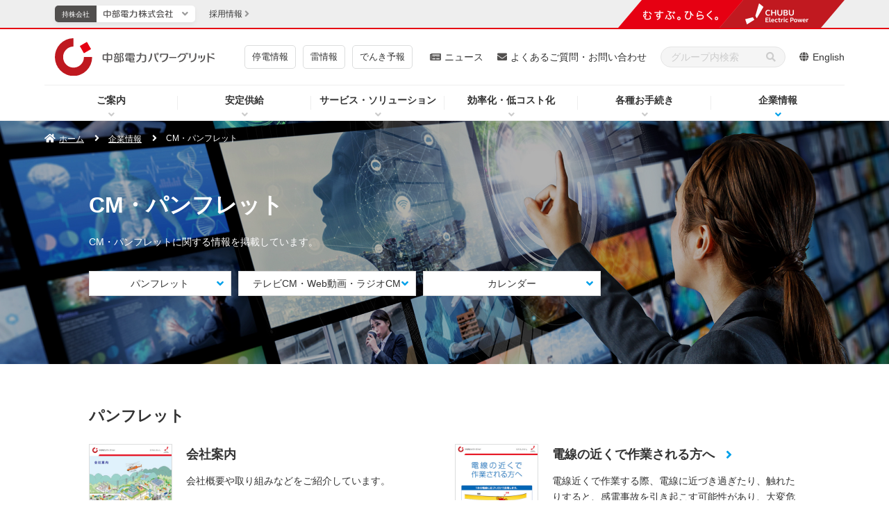

--- FILE ---
content_type: text/html
request_url: https://powergrid.chuden.co.jp/corporate/library/
body_size: 9543
content:
	<!doctype html>
<html lang="ja">
<head prefix="og: http://ogp.me/ns# article: http://ogp.me/ns/article#">
	<meta charset="UTF-8">
	<meta http-equiv="X-UA-Compatible" content="IE=edge">
	<meta name="viewport" content="width=device-width">
	<meta name="format-detection" content="telephone=no">
	<title>CM・パンフレット - 企業情報｜中部電力パワーグリッド</title>
	<meta name="description" content="中部電力パワーグリッドのホームページです。良質な電気を安全・安価で安定的にお届けし、地域・社会の発展を支えていきます。">
	<meta name="keywords" content="CM・パンフレット,中部電力,Chubu Electric Power">
	<!-- Google Tag Manager -->
	<script>(function(w,d,s,l,i){w[l]=w[l]||[];w[l].push({'gtm.start':
	new Date().getTime(),event:'gtm.js'});var f=d.getElementsByTagName(s)[0],
	j=d.createElement(s),dl=l!='dataLayer'?'&l='+l:'';j.async=true;j.src=
	'https://www.googletagmanager.com/gtm.js?id='+i+dl;f.parentNode.insertBefore(j,f);
	})(window,document,'script','dataLayer','GTM-TDFH7RK');</script>
	<!-- End Google Tag Manager -->
	<!-- OGP -->
	<meta property="og:site_name" content="中部電力パワーグリッド">
	<meta property="og:locale" content="ja_JP">
	<meta property="og:type" content="article">
	<meta property="og:title" content="CM・パンフレット - 企業情報｜中部電力パワーグリッド">
	<meta property="og:description" content="中部電力パワーグリッドのホームページです。良質な電気を安全・安価で安定的にお届けし、地域・社会の発展を支えていきます。">
	<meta property="og:url" content="https://powergrid.chuden.co.jp/corporate/library/index.html">
	<meta property="og:image" content="https://powergrid.chuden.co.jp/common/img/ogp.png">
	<!-- /OGP -->
	<!-- ICON -->
	<link rel="shortcut icon" href="/favicon.ico" type="image/vnd.microsoft.icon" />
	<link rel="icon" href="/favicon.ico" type="image/vnd.microsoft.icon" />
	<link rel="apple-touch-icon" sizes="180x180" href="/common/icon/apple-touch-icon.png">
	<link rel="icon" type="image/png" sizes="192x192" href="/common/icon/android-chrome-192x192.png">
	<link rel="mask-icon" href="/common/icon/safari-pinned-tab.svg" color="#fff" />
	<link rel="manifest" href="/common/icon/manifest.webmanifest">
	<!-- /ICON -->
	<!-- twitterCard -->
	<meta name="twitter:card" content="summary">
	<meta name="twitter:site" content="@ChudenPowergrid">
	<!-- /twitterCard -->
	<!-- js -->
	<script src="/common/js/head.js"></script>
	<!-- /js -->
	<!-- canonical -->
	<link rel="canonical" href="https://powergrid.chuden.co.jp/corporate/library/index.html">
	<!-- /canonical -->
	<!-- css -->
	<link rel="stylesheet" href="/common/css/global.css">
	<link rel="stylesheet" href="/common/css/common.css">
	<link rel="stylesheet" href="/common/css/print.css">
	<link rel="stylesheet" href="/common/css/style.css">
	<link rel="stylesheet" href="/common/css/chatbtn.css">
	<!-- /css -->
</head>
<body>
<!-- search-date=2019/12/04 -->
<!-- Google Tag Manager (noscript) -->
<noscript><iframe src="https://www.googletagmanager.com/ns.html?id=GTM-TDFH7RK"
height="0" width="0" style="display:none;visibility:hidden"></iframe></noscript>
<!-- End Google Tag Manager (noscript) -->
<!-- ここからヘッダー -->
<header class="l-header" data-type="common">
	<div class="overlay"></div>
	<!-- ここからヘッダーナビ・リンク -->
	<div class="l-header__main">
		<div class="l-header-top">
			<div class="l-header-logo">
				<a class="l-header-logo__link" href="/">
					<img class="l-header-logo__link--img" src="/common/img/header/logo_06.svg" alt="中部電力パワーグリッド">
				</a>
			</div>
			<!-- sp-menu -->
			<div class="sp-header__menu-wrap u-dn-md">
				<div class="sp-header__menu btn-close">
					<div class="sp-header__btn">
						<span class="sp-header__btn-line"></span>
						<span class="sp-header__btn-line"></span>
						<span class="sp-header__btn-line"></span>
						<span class="sp-header__btn-line"></span>
						<p class="sp-header__btn-text">MENU</p>
					</div>
				</div>
			</div>
		</div>
		<!-- l-header-nav -->
		<nav class="l-header-nav">
			<div class="l-header-nav__in">
				<ul class="l-header-nav__list">
					<li class="l-header-nav__item" data-nav="drop01">
						<p class="js-l-header-nav__item">
							<a class="l-header-nav__link pointer-event__none" href="/goannai/" title="中部電力パワーグリッドご案内ページ">ご案内</a>
						</p>
						<div class="l-header-drop__item l-header-drop__item01 drop01">
							<div class="l-header-drop__item-in">
								<div class="l-header-drop__block">
									<div class="l-header-drop-l">
										<a class="l-header-drop__title" href="/goannai/">ご案内トップ</a>
										<div class="l-header-drop-l-menu__wrap">
											<div class="l-header-drop-l-menu">
												<a class="l-header-drop-l-menu__title" href="/goannai/ippan/"><span>一般のお客さまへのご案内</span></a>
												<ul class="l-header-drop-l-menu__list">
													<li class="l-header-drop-l-menu__item">
														<a href="/goannai/ippan/powerconnection/"><span>再生可能エネルギー等の発電設備の接続について</span></a>
													</li>
													<li class="l-header-drop-l-menu__item">
														<a href="/goannai/ippan/information/"><span>電気の安心情報</span></a>
													</li>
													<li class="l-header-drop-l-menu__item">
														<a href="/goannai/ippan/safety/"><span>安心してお使いいただくためのお願い</span></a>
													</li>
													<li class="l-header-drop-l-menu__item">
														<a href="/goannai/ippan/smartmeter/"><span>スマートメーターについて</span></a>
													</li>
													<li class="l-header-drop-l-menu__item">
														<a href="/goannai/ippan/flicker/"><span>電圧フリッカについて</span></a>
													</li>
													<li class="l-header-drop-l-menu__item">
														<a href="/goannai/ippan/maisetsubutsu/"><span>埋設物調査・送電線下作業受付システム</span></a>
													</li>
													<li class="l-header-drop-l-menu__item">
														<a href="/goannai/ippan/bogokan/"><span>防護管WEB受付システム</span></a>
													</li>
													<li class="l-header-drop-l-menu__item">
														<a href="/goannai/ippan/denchu/"><span>電柱・地中管路等のご利用（標準実施要領）について</span></a>
													</li>
													<li class="l-header-drop-l-menu__item">
														<a href="/goannai/ippan/land_inquiry/"><span>土地・建物に関するお申込み・お問い合わせについて</span></a>
													</li>
													<li class="l-header-drop-l-menu__item">
														<a href="/goannai/ippan/denka/"><span>「省エネ」電化機器について</span></a>
													</li>
													<li class="l-header-drop-l-menu__item">
														<a href="/goannai/ippan/shigaichi_kaihatsu/"><span>市街地開発事業等における無電柱化について</span></a>
													</li>
												</ul>
											</div>
											<div class="l-header-drop-l-menu">
												<a class="l-header-drop-l-menu__title" href="/goannai/denkikojiten/"><span>電気工事店さまおよび電気主任技術者さまへのご案内</span></a>
												<ul class="l-header-drop-l-menu__list">
													<li class="l-header-drop-l-menu__item">
														<a href="/goannai/denkikojiten/teiatsu/"><span>低圧契約のお申込み</span></a>
													</li>
													<li class="l-header-drop-l-menu__item">
														<a href="/goannai/denkikojiten/koatsu/"><span>高圧契約のお申込み</span></a>
													</li>
												</ul>
											</div>
											<div class="l-header-drop-l-menu">
												<a class="l-header-drop-l-menu__title" href="/goannai/hatsuden_kouri/"><span>発電・小売電気事業者さまへのご案内</span></a>
												<ul class="l-header-drop-l-menu__list">
													<li class="l-header-drop-l-menu__item">
														<a href="/goannai/hatsuden_kouri/jiyuka/"><span>電力自由化の概要</span></a>
													</li>
													<li class="l-header-drop-l-menu__item">
														<a href="/goannai/hatsuden_kouri/takuso_kyokyu/"><span>託送供給などのご案内</span></a>
													</li>
													<li class="l-header-drop-l-menu__item">
														<a href="/goannai/hatsuden_kouri/oshirase/"><span>お知らせ</span></a>
													</li>
													<li class="l-header-drop-l-menu__item">
														<a href="/goannai/hatsuden_kouri/hatsudengawakakin/"><span>系統連系受電サービス（発電側課金）について</span></a>
													</li>
												</ul>
											</div>
										</div>
									</div>
								</div>
							</div>
						</div>
					</li>
					<li class="l-header-nav__item" data-nav="drop02">
						<p class="js-l-header-nav__item">
							<a class="l-header-nav__link pointer-event__none" href="/anteikyokyu/" title="中部電力パワーグリッド安定供給ページ">安定供給</a>
						</p>
						<div class="l-header-drop__item l-header-drop__item02 drop02">
							<div class="l-header-drop__item-in">
								<div class="l-header-drop__block">
									<div class="l-header-drop-l">
										<a href="/anteikyokyu/"><span class="l-header-drop__title">安定供給トップ</span></a>
										<div class="l-header-drop-l-menu__wrap">
											<div class="l-header-drop-l-menu">
												<a class="l-header-drop-l-menu__title" href="/anteikyokyu/setsubi/"><span>電力の安定供給への取り組み</span></a>
												<ul class="l-header-drop-l-menu__list">
													<li class="l-header-drop-l-menu__item">
														<a href="/anteikyokyu/setsubi/ryutsu/"><span>流通部門の取り組み</span></a>
													</li>
													<li class="l-header-drop-l-menu__item">
														<a href="/anteikyokyu/setsubi/haiden/"><span>配電部門の取り組み</span></a>
													</li>
													<li class="l-header-drop-l-menu__item">
														<a href="/anteikyokyu/setsubi/bosai/"><span>防災の取り組み</span></a>
													</li>
												</ul>
											</div>
											<div class="l-header-drop-l-menu">
												<a class="l-header-drop-l-menu__title" href="/anteikyokyu/denjikai/"><span>電磁界（電磁波）について</span></a>
												<ul class="l-header-drop-l-menu__list">
													<li class="l-header-drop-l-menu__item">
														<a href="/anteikyokyu/denjikai/jik_kenkai/"><span>電磁界（電磁波）に関する当社の見解</span></a>
													</li>
													<li class="l-header-drop-l-menu__item">
														<a href="/anteikyokyu/denjikai/jik_chishiki/"><span>電磁界（電磁波）の基礎知識</span></a>
													</li>
													<li class="l-header-drop-l-menu__item">
														<a href="/anteikyokyu/denjikai/jik_chosa/"><span>調査研究</span></a>
													</li>
													<li class="l-header-drop-l-menu__item">
														<a href="/anteikyokyu/denjikai/kou_kenkai/"><span>公的機関の見解</span></a>
													</li>
												</ul>
											</div>
											<div class="l-header-drop-l-menu">
												<a class="l-header-drop-l-menu__title" href="/anteikyokyu/choseiryoku/"><span>調整力の調達について</span></a>
												<ul class="l-header-drop-l-menu__list">
													<li class="l-header-drop-l-menu__item">
														<a href="/anteikyokyu/choseiryoku/cho_kobo/"><span>調整力公募</span></a>
													</li>
													<li class="l-header-drop-l-menu__item">
														<a href="/anteikyokyu/choseiryoku/jukyuchosei/"><span>需給調整市場について</span></a>
													</li>
                          <li class="l-header-drop-l-menu__item">
														<a href="/anteikyokyu/choseiryoku/yoryokukatsuyou/"><span>余力活用に関する契約について</span></a>
													</li>
												</ul>
											</div>
											<div class="l-header-drop-l-menu">
												<a class="l-header-drop-l-menu__title" href="/anteikyokyu/denatsu/"><span>適正電圧維持に関するお願いについて</span></a>
												<ul class="l-header-drop-l-menu__list">
													<li class="l-header-drop-l-menu__item">
														<a href="/anteikyokyu/denatsu/ippan/"><span>お客さま向け</span></a>
													</li>
													<li class="l-header-drop-l-menu__item">
														<a href="/anteikyokyu/denatsu/denkikojiten/"><span>電気工事店さま、電気主任技術者さま向け</span></a>
													</li>
												</ul>
											</div>
										</div>
									</div>
								</div>
							</div>
						</div>
					</li>
          <li class="l-header-nav__item" data-nav="drop03">
						<p class="js-l-header-nav__item">
							<a class="l-header-nav__link pointer-event__none" href="/service_solution/" title="中部電力パワーグリッドサービス・ソリューション">サービス・ソリューション</a>
						</p>
						<div class="l-header-drop__item l-header-drop__item03 drop03">
							<div class="l-header-drop__item-in">
								<div class="l-header-drop__block">
									<div class="l-header-drop-l">
										<a class="l-header-drop__title" href="/service_solution/">サービス・ソリューショントップ</a>
										<div class="l-header-drop-l-menu__wrap">
											<div class="l-header-drop-l-menu">
												<a class="l-header-drop-l-menu__title" href="/service_solution/saiene_sys/"><span>再エネ自給率見える化サービス</span></a>
<ul class="l-header-drop-l-menu__list">
													<li class="l-header-drop-l-menu__item"><a href="/service_solution/saiene_sys/gaiyo/"><span>サービスの概要</span></a></li>
													<li class="l-header-drop-l-menu__item"><a href="/service_solution/saiene_sys/kiyaku/"><span>ご利用にあたって</span></a></li>
												</ul>
												<a class="u-mt-20-md l-related__link" href="/gijutsusupport/" target="_blank"><p class="l-related__text u-fw-bold u-ml-0-md--down"><span>＆Conote<br>（アンドコノテ：お客さまの電気設備に関する<br>技術サポートサービス）</span></p></a>
												<a class="l-header-drop-l-menu__title u-mt-20-md" href="/service_solution/tsushin_ict/"><span>らくモニIoT／Camera／SIM（各種ICTサービス）</span></a>
												<a class="l-header-drop-l-menu__title u-mt-20-md" href="/service_solution/smartkometer/"><span>スマート子メーター（子メーター自動検針サービス）</span></a>
                        <ul class="l-header-drop-l-menu__list">
													<li class="l-header-drop-l-menu__item">
														<a href="/service_solution/smartkometer/skm_service/"><span>サービスの概要・利用料金</span></a>
													</li>
													<li class="l-header-drop-l-menu__item">
														<a href="/service_solution/smartkometer/skm_casestudy/"><span>活用事例</span></a>
													</li>
													<li class="l-header-drop-l-menu__item">
														<a href="/service_solution/smartkometer/skm_flow/"><span>ご利用までの流れ</span></a>
													</li>
													<li class="l-header-drop-l-menu__item">
														<a href="/service_solution/smartkometer/skm_inquiry/"><span>お問い合わせ先</span></a>
													</li>
												</ul>
											</div>
											<div class="l-header-drop-l-menu">
												<a class="l-header-drop-l-menu__title" href="/service_solution/rakurai/"><span>落雷証明書（落雷調査）発行サービス</span></a>
												<a class="l-header-drop-l-menu__title u-mt-20-md" href="/service_solution/rakumonidenchu/"><span>らくモニでんちゅう／らくモニてっとう（電柱／鉄塔位置情報検索サービス）</span></a>
												<a class="l-header-drop-l-menu__title u-mt-20-md" href="/service_solution/hanbai/"><span>電柱位置情報の販売</span></a>
                        <ul class="l-header-drop-l-menu__list">
													<li class="l-header-drop-l-menu__item">
														<a href="/service_solution/hanbai/gaiyou/"><span>サービスの概要</span></a>
													</li>
													<li class="l-header-drop-l-menu__item">
														<a href="/service_solution/hanbai/kakaku/"><span>販売価格</span></a>
													</li>
													<li class="l-header-drop-l-menu__item">
														<a href="/service_solution/hanbai/flow/"><span>お申込みの流れ</span></a>
													</li>
													<li class="l-header-drop-l-menu__item">
														<a href="/service_solution/hanbai/faq/"><span>よくあるご質問</span></a>
													</li>
													<li class="l-header-drop-l-menu__item">
														<a href="/service_solution/hanbai/inquiry/"><span>お問い合わせ先</span></a>
													</li>
												</ul>
												<a class="l-header-drop-l-menu__title u-mt-20-md" href="/service_solution/tetto/"><span>鉄塔等設備貸出サービス</span></a>
											</div>
											<div class="l-header-drop-l-menu">
												<a class="l-header-drop-l-menu__title" href="/service_solution/hikari/"><span>光ファイバ心線貸しサービス</span></a>
                        <ul class="l-header-drop-l-menu__list">
													<li class="l-header-drop-l-menu__item">
														<a href="/service_solution/hikari/hkr_gaiyo/"><span>サービスの概要</span></a>
													</li>
													<li class="l-header-drop-l-menu__item">
														<a href="/service_solution/hikari/hkr_mosikomi/"><span>ご利用にあたって</span></a>
													</li>
													<li class="l-header-drop-l-menu__item">
														<a href="/service_solution/hikari/hkr_flow/"><span>ご利用までの流れ</span></a>
													</li>
													<li class="l-header-drop-l-menu__item">
														<a href="/service_solution/hikari/hkr_shiyoryo/"><span>利用料金などについて</span></a>
													</li>
													<li class="l-header-drop-l-menu__item">
														<a href="/service_solution/hikari/hkr_inquiry/"><span>お問い合わせ先</span></a>
													</li>
												</ul>
												<a class="u-mt-20-md l-related__link" href="/youchi/" target="_blank"><p class="l-related__text u-fw-bold u-ml-0-md--down"><span>中部地方のウェルカムゾーンマップ</span></p></a>
												<a class="l-header-drop-l-menu__title u-mt-20-md" href="/service_solution/chikudenchi/"><span>系統用蓄電池向けの土地貸付について</span></a>
												<ul class="l-header-drop-l-menu__list">
													<li class="l-header-drop-l-menu__item">
														<a href="/service_solution/chikudenchi/bosyuu_01/"><span>系統用蓄電池向けの土地貸付について（第1回）</span></a>
													</li>
													<li class="l-header-drop-l-menu__item">
														<a href="/service_solution/chikudenchi/bosyuu_02/"><span>系統用蓄電池向けの土地貸付について（第2回）</span></a>
													</li>
													<li class="l-header-drop-l-menu__item">
														<a href="/service_solution/chikudenchi/bosyuu_03/"><span>系統用蓄電池向けの土地貸付について（第3回）</span></a>
													</li>
												</ul>
												<a class="l-header-drop-l-menu__title u-mt-20-md" href="/service_solution/smartmeterservice/"><span>スマートメーター通信ネットワーク提供サービスのご利用について</span></a>
											</div>
										</div>
									</div>
								</div>
							</div>
						</div>
					</li>
					<li class="l-header-nav__item" data-nav="drop04">
						<p class="js-l-header-nav__item">
							<a class="l-header-nav__link pointer-event__none" href="/koritsuka/" title="中部電力パワーグリッド効率化・低コスト化ページ">効率化・低コスト化</a>
						</p>
						<div class="l-header-drop__item l-header-drop__item03 drop03">
							<div class="l-header-drop__item-in">
								<div class="l-header-drop__block">
									<div class="l-header-drop-l">
										<a href="/koritsuka/" class="l-header-drop__title">効率化・低コスト化トップ</a>
										<div class="l-header-drop-l-menu__wrap">
											<div class="l-header-drop-l-menu">
												<a class="l-header-drop-l-menu__title" href="/koritsuka/zentai/"><span>取組状況のご紹介</span></a>
											</div>
											<div class="l-header-drop-l-menu">
												<a class="l-header-drop-l-menu__title" href="/koritsuka/kaizen/"><span>トヨタ生産方式かいぜん手法の導入による生産性向上</span></a>
												<ul class="l-header-drop-l-menu__list">
													<li class="l-header-drop-l-menu__item">
														<a href="/koritsuka/kaizen/tps/"><span>トヨタ生産方式（TPS）とは</span></a>
													</li>
													<li class="l-header-drop-l-menu__item">
														<a href="/koritsuka/kaizen/kai_jirei/"><span>かいぜん事例の紹介</span></a>
													</li>
												</ul>
											</div>
										</div>
									</div>
								</div>
							</div>
						</div>
					</li>
					<li class="l-header-nav__item" data-nav="drop05">
						<p class="js-l-header-nav__item">
							<a class="l-header-nav__link pointer-event__none" href="/otetsuzuki/" title="中部電力パワーグリッド各種お手続きページ">各種お手続き</a>
						</p>
						<div class="l-header-drop__item l-header-drop__item04 drop04 u-dn-md">
							<div class="l-header-drop__item-in">
								<div class="l-header-drop__block u-pb-0">
									<div class="l-header-drop-l">
										<a class="l-header-drop__title" href="/otetsuzuki/">各種お手続き</a>
									</div>
								</div>
							</div>
						</div>
					</li>
					<li class="l-header-nav__item is-current" data-nav="drop06">
						<p class="js-l-header-nav__item">
							<a class="l-header-nav__link pointer-event__none" href="/corporate/" title="中部電力パワーグリッド企業情報ページ">企業情報</a>
						</p>
						<div class="l-header-drop__item l-header-drop__item04 drop04">
							<div class="l-header-drop__item-in">
								<div class="l-header-drop__block">
									<div class="l-header-drop-l">
										<a class="l-header-drop__title" href="/corporate/">企業情報トップ</a>
										<div class="l-header-drop-l-menu__wrap">
											<div class="l-header-drop-l-menu">
												<a class="l-header-drop-l-menu__title" href="/corporate/company/"><span>会社情報</span></a>
												<ul class="l-header-drop-l-menu__list">
													<li class="l-header-drop-l-menu__item">
														<a href="/corporate/company/com_outline/"><span>会社概要</span></a>
													</li>
													<li class="l-header-drop-l-menu__item">
														<a href="/corporate/company/message/"><span>トップメッセージ</span></a>
													</li>
													<li class="l-header-drop-l-menu__item">
														<a href="/corporate/company/com_setsubi/"><span>設備概要</span></a>
													</li>
													<li class="l-header-drop-l-menu__item">
														<a href="/corporate/company/yakuin/"><span>役員一覧</span></a>
													</li>
													<li class="l-header-drop-l-menu__item">
														<a href="/corporate/company/soshiki/"><span>組織概要図</span></a>
													</li>
													<li class="l-header-drop-l-menu__item">
														<a href="/corporate/company/compliance/"><span>コンプライアンスの推進</span></a>
													</li>
													<li class="l-header-drop-l-menu__item">
														<a href="/corporate/company/officelist/"><span>事業所一覧</span></a>
													</li>
													<li class="l-header-drop-l-menu__item">
														<a href="/corporate/company/denshi_kokoku/"><span>電子公告</span></a>
													</li>
													<li class="l-header-drop-l-menu__item">
														<a href="/corporate/company/group/"><span>中部電力パワーグリッドのグループ会社情報</span></a>
													</li>
													<li class="l-header-drop-l-menu__item">
														<a href="/corporate/company/multi_stakeholder/"><span>マルチステークホルダー方針</span></a>
													</li>
												</ul>
											</div>
											<div class="l-header-drop-l-menu">
												<a class="l-header-drop-l-menu__title" href="/corporate/shizai/"><span>調達情報</span></a>
												<ul class="l-header-drop-l-menu__list">
													<li class="l-header-drop-l-menu__item">
														<a href="/corporate/shizai/oshirase/"><span>調達情報に関するお知らせ</span></a>
													</li>
													<li class="l-header-drop-l-menu__item">
														<a href="/corporate/shizai/shi_chotatsu/"><span>調達にあたって</span></a>
													</li>
													<li class="l-header-drop-l-menu__item">
														<a href="/corporate/shizai/cost/"><span>コストダウンに関するご提案の応募手続き</span></a>
													</li>
													<li class="l-header-drop-l-menu__item">
														<a href="/corporate/shizai/shinki/"><span>新規に取引きを希望される方へ</span></a>
													</li>
													<li class="l-header-drop-l-menu__item">
														<a href="/corporate/shizai/toroku/"><span>既登録会社の方へ</span></a>
													</li>
													<li class="l-header-drop-l-menu__item">
														<a href="/corporate/shizai/shikizai/"><span>資機材取引きについて</span></a>
													</li>
													<li class="l-header-drop-l-menu__item">
														<a href="/corporate/shizai/kojiuke/"><span>工事・輸送請負取引きについて</span></a>
													</li>
													<li class="l-header-drop-l-menu__item">
														<a href="/corporate/shizai/itaku/"><span>業務委託取引きについて</span></a>
													</li>
												</ul>
											</div>
											<div class="l-header-drop-l-menu">
												<a class="l-header-drop-l-menu__title" href="/corporate/library/"><span>CM・パンフレット</span></a>
											</div>
										</div>
									</div>
								</div>
							</div>
						</div>
					</li>
				</ul>
			</div>
		</nav>
		<div class="l-header-link">
			<ul class="c-button-04">
				<li class="c-button-04__item"><a class="c-button-04__item--link" href="/goannai/ippan/safety/taishoho/">停電情報</a></li>
				<li class="c-button-04__item"><a class="c-button-04__item--link" href="https://powergrid.chuden.co.jp/kisyo/" target="_blank">雷情報</a></li>
				<li class="c-button-04__item"><a class="c-button-04__item--link" href="/denkiyoho/">でんき予報</a></li>
			</ul>
			<div class="l-header-link__item"><a href="/news/" class="l-header-link__link" title="中部電力パワーグリッドニュース一覧ページ">ニュース</a></div>
			<div class="l-header-link__item"><a href="/faq/" class="l-header-link__link" title="中部電力パワーグリッドよくあるご質問・お問い合わせページ">よくあるご質問・お問い合わせ</a></div>
			<div class="l-header-link__item">
				<form action="/search/" class="l-header-link__form">
					<div class="l-header-link__input__wrap">
						<input type="hidden" name="ie" value="u">
						<input type="hidden" name="env" value="chuden3">
						<input type="hidden" name="temp" value="pg">
						<input type="text" name="kw" class="l-header-link__input text_input iSearchAssist" placeholder="グループ内検索" autocomplete="off" title="検索キーワードを入力">
						<div class="l-header-link__input__wrap__submit">
							<input type="submit" value="" title="キーワードを入力">
						</div>
					</div><!-- /l-header-link__input__wrap -->
				</form>
			</div>
      <div class="l-header-link__item"><a href="/english/" class="l-header-link__link">English</a></div>
		</div>
	</div>
	<!-- ここまでヘッダーナビ・リンク -->
	<div class="l-group-header">
		<div class="l-group-header__inner spheader-group">
			<div class="group_logo--sp">
				<figure class="group_logo--sp--left">
					<img src="/common/img/header/logo_01.svg" alt="むすぶ、ひらく。">
				</figure>
				<figure class="group_logo--sp--right">
					<img src="/common/img/header/logo_02.svg" alt="CHUBU Electric Power">
				</figure>
			</div>
			<!-- l-header-nav -->
			<nav class="l-group-header__nav">
				<ul class="l-group-header__nav-list--pc">
					<li class="l-group-header__nav--item" data-group="chuden">
						<a class="l-group-header__nav--item__link" href="https://www.chuden.co.jp/" target="_blank">
							<p class="l-group-header__nav--item__link--text">持株会社</p>
							<figure class="l-group-header__nav--item__link--title">
								<img src="/common/img/header/logo_04.svg" alt="中部電力" data-name="chubu">
								<img src="/common/img/header/logo_04_02.svg" alt="中部電力" data-name="chubu" class="is-active">
							</figure>
						</a>
						<div class="l-group-drop__block" id="chuden">
							<div class="l-group-drop__block-in">
								<span class="l-group-drop__block-close"></span>
								<div class="l-group-drop-header">
										<p class="l-group-drop-header__logo"><img src="/common/img/g-header/logo_01.svg" width="114" alt="中部電力"></p>
										<p class="l-group-drop-header__text" data-type="chuden">持株会社</p>
								</div><!-- /l-group-drop-header -->
								<div class="l-group-drop-body">
									<div class="l-group-drop-l">
										<div class="l-row l-row-gutter-sp--10px l-row-gutter--20px">
											<div class="l-col-12-sp l-col-4"><a href="https://www.chuden.co.jp/" class="l-group-drop-l__link" target="_blank"><span class="l-group-drop-l__text"><span>中部電力　</span>TOPページへ</span></a></div>
											<div class="l-col-6-sp l-col-4"><a href="https://www.chuden.co.jp/energy/" class="l-group-drop-l__link" target="_blank"><span class="l-group-drop-l__text">エネルギー・原子力</span></a></div>
											<div class="l-col-6-sp l-col-4"><a href="https://www.chuden.co.jp/csr/" class="l-group-drop-l__link" target="_blank"><span class="l-group-drop-l__text">CSR・環境・社会貢献</span></a></div>
											<div class="l-col-6-sp l-col-4"><a href="https://www.chuden.co.jp/seicho_kaihatsu/" class="l-group-drop-l__link" target="_blank"><span class="l-group-drop-l__text">新成長分野・技術開発</span></a></div>
											<div class="l-col-6-sp l-col-4"><a href="https://www.chuden.co.jp/kids/" class="l-group-drop-l__link" target="_blank"><span class="l-group-drop-l__text">キッズ・展示館</span></a></div>
											<div class="l-col-6-sp l-col-4"><a href="https://www.chuden.co.jp/corporate/" class="l-group-drop-l__link" target="_blank"><span class="l-group-drop-l__text" title="中部電力の企業情報ページ">企業情報</span></a></div>
											<div class="l-col-6-sp l-col-4"><a href="https://www.chuden.co.jp/ir/" class="l-group-drop-l__link" target="_blank"><span class="l-group-drop-l__text">IR・投資家向け情報</span></a></div>
										</div><!-- /l-row -->
									</div><!-- /l-group-drop-l-->
									<div class="l-group-drop-r">
										<div class="l-group-drop-button">
											<ul class="l-group-drop-button__list">
												<li class="l-group-drop-button__item">
													<a href="https://www.chuden.co.jp/seicho_kaihatsu/ict/" class="l-group-drop-button__link" target="_blank">
														<picture>
															<img src="/common/img/g-header/banner_06.jpg" alt="暮らし・社会に役立つサービス（新しいウィンドウを開きます）">
														</picture>
													</a>
												</li>
												<li class="l-group-drop-button__item">
													<a href="https://www.chuden.co.jp/brand/?utm_source=corporate&utm_medium=display&utm_campaign=brandsite" class="l-group-drop-button__link" target="_blank">
														<picture>
															<img src="/common/img/g-header/banner_07.jpg" alt="新しい中部電力のご案内（新しいウィンドウを開きます）">
														</picture>
													</a>
												</li>
											</ul><!-- /l-group-drop-button__list -->
										</div><!-- /l-group-drop-button -->
									</div><!-- /l-group-drop-r-->
								</div><!-- /l-group-drop-body -->
								<div class="l-group-drop-link">
									<ul class="l-group-drop-link__list">
										<li class="l-group-drop-link__item"><a href="https://www.chuden.co.jp/csr/csr_report/" class="l-group-drop-link__link" target="_blank">中部電力グループレポート</a></li>
										<li class="l-group-drop-link__item"><a href="https://www.chuden.co.jp/topics/" class="l-group-drop-link__link" target="_blank">イベント・スポーツ・CM</a></li>
										<li class="l-group-drop-link__item"><a href="https://www.chuden.co.jp/publicity/" class="l-group-drop-link__link" target="_blank" title="中部電力のニュース一覧ページ">ニュース</a></li>
										<li class="l-group-drop-link__item"><a href="https://www.chuden.co.jp/faq/" class="l-group-drop-link__link" target="_blank" title="中部電力のよくあるご質問・お問い合わせページ">よくあるご質問・お問い合わせ</a></li>
									</ul><!-- /l-group-drop-link__list -->
								</div><!-- /l-group-drop-link -->
							</div>
						</div>
					</li>
				</ul>
				<ul class="l-group-header__nav-list--recruit">
					<li class="l-group-header__nav--item">
						<a class="l-group-header__nav--item__link" href="/recruit/"><p class="l-group-header__nav--item__link--text"><span>採用情報</span></p></a>
					</li>
				</ul>
			</nav>
			<div class="group_logo">
				<img src="/common/img/g-header/group_logo.png" alt="むすぶ、ひらく。中部電力グループ" width="333">
			</div>
		</div>
	</div>
</header><!-- ここまでヘッダー -->
<div class="wrapper">
	<!-- ここからパンくず -->
	<nav class="p-breadcrumb p-breadcrumb--white">
		<div class="p-breadcrumb__in">
			<ol class="p-breadcrumb__group">
				<li class="p-breadcrumb__item"><a class="p-breadcrumb__link" href="/index.html">ホーム</a></li>
      <li class="p-breadcrumb__item"><a class="p-breadcrumb__link" href="/corporate/index.html" title="企業情報">企業情報</a></li>
                <li class="p-breadcrumb__item">CM・パンフレット</li>
			</ol><!-- /p-breadcrumb__group -->
		</div><!-- /p-breadcrumb__in -->
	</nav><!-- /p-breadcrumb -->
	<!-- ここまでパンくず -->
<main class="l-main">
		<div class="p-lead p-lead--white p-lead--opacity">
			<div class="p-lead__in">
				<h1 class="p-lead__title u-mt-0">CM・パンフレット</h1>
				<figure class="p-lead__figure"><img src="/corporate/library/img/main_img.jpg" class="p-lead__img" alt="CM・パンフレット　CM・パンフレットに関する情報を掲載しています。"></figure>
				<p class="p-lead__text c-text">CM・パンフレットに関する情報を掲載しています。</p>
				<div class="p-anchor--004">
					<ul class="p-anchor--004__list">
						<li class="p-anchor--004__list__item">
							<a href="#link01" class="p-anchor--004__list__item--link js-scroll"><span>パンフレット</span></a>
						</li>
						<li class="p-anchor--004__list__item u-w-25per-md">
							<a href="#link02" class="p-anchor--004__list__item--link js-scroll"><span>テレビCM・Web動画・ラジオCM</span></a>
						</li>
						<li class="p-anchor--004__list__item u-w-25per-md">
							<a href="#link03" class="p-anchor--004__list__item--link js-scroll"><span>カレンダー</span></a>
						</li>
					</ul>
				</div>
			</div><!-- /p-lead__in -->
		</div><!-- /p-lead -->
		<div class="l-main__in">
      <section class="l-section">
        <h2 class="c-heading-01" id="link01">パンフレット</h2>
				<div class="l-row l-row-gutter--30px l-row-gutter-sp--0">
					<div class="l-col-6 l-col-12-sp">
						<div class="p-flag p-flag--sp">
							<figure class="p-flag__hero u-w-90-md--down">
								<img class="p-flag__image u-bd-1--gray" src="/corporate/library/img/pamphlet/img_03.jpg" width="120" alt="会社案内">
							</figure><!-- /p-flag__hero -->
							<div class="p-flag__body">
								<div class="p-link">
									<p class="p-link__title">会社案内</p>
									<p class="c-text">会社概要や取り組みなどをご紹介しています。</p>
									<ul class="p-link__list">
										<li class="p-link__item"><a href="/resource/corporate/library/chudenPG_all.pdf" target="_blank" class="p-link__link c-link"><span>中部電力パワーグリッド会社案内（事業紹介）[PDF：10,283KB]</span></a></li>
										<li class="p-link__item"><a href="/resource/corporate/library/catalog_05_shiryo_suuji.pdf" target="_blank" class="p-link__link c-link"><span>中部電力パワーグリッド会社案内（数字で読み解く中部電力パワーグリッド）[PDF：2,953KB]</span></a></li>
									</ul><!-- /p-link__list -->
								</div><!-- /p-link -->
							</div><!-- /p-flag__body -->
						</div>
					</div>
					<div class="l-col-6 l-col-12-sp">
						<div class="p-flag p-flag--sp">
							<figure class="p-flag__hero u-w-90-md--down">
								<img class="p-flag__image u-bd-1--gray" src="/corporate/library/img/pamphlet/img_02.jpg" width="120" alt="電線の近くで作業される方へ">
							</figure><!-- /p-flag__hero -->
							<div class="p-flag__body">
								<div class="p-link">
									<p class="p-link__title"><a href="/takuso_service/ippan/information/use/densen/" class="p-link__title__link u-dib u-pr-25-md"><span>電線の近くで作業される方へ</span></a></p>
									<p class="c-text">電線近くで作業する際、電線に近づき過ぎたり、触れたりすると、感電事故を引き起こす可能性があり、大変危険です。電線近くで作業される方は、注意事項を守っていただき、感電事故防止にご協力ください。</p>
                  <ul class="p-link__list">
										<li class="p-link__item"><a href="/resource/corporate/library/catalog_04_shiryo_densen.pdf" target="_blank" class="p-link__link c-link"><span>電線の近くで作業される方へ[PDF：5,267KB]</span></a></li>
									</ul><!-- /p-link__list -->
								</div><!-- /p-link -->
							</div><!-- /p-flag__body -->
						</div>
					</div>
					<div class="l-col-6 l-col-12-sp">
						<div class="p-flag p-flag--sp">
							<figure class="p-flag__hero u-w-90-md--down">
								<img class="p-flag__image u-bd-1--gray" src="/corporate/library/img/pamphlet/img_01.jpg" width="120" alt="電磁界（電磁波）ってなんだろう？">
							</figure><!-- /p-flag__hero -->
							<div class="p-flag__body">
								<div class="p-link">
									<p class="p-link__title">電磁界（電磁波）ってなんだろう？</p>
									<p class="c-text">電磁界とはどういうものか、またその影響などについてご紹介。</p>
									<ul class="p-link__list">
										<li class="p-link__item"><a href="/resource/corporate/library/catalog_03_shiryo_magnet02_3.pdf" target="_blank" class="p-link__link c-link"><span>電磁界（電磁波）ってなんだろう？[PDF：3,101KB]</span></a></li>
									</ul><!-- /p-link__list -->
								</div><!-- /p-link -->
							</div><!-- /p-flag__body -->
						</div>
					</div>
				</div>
			</section>
			<section class="l-section l-section--border-top u-bdt-none-md--down">
				<h2 class="c-heading-01" id="link02">テレビCM</h2>
				<div class="l-row l-row-gutter--30px l-row-gutter-sp--0">
          <div class="l-col-6 l-col-12-sp">
						<div class="p-flag p-flag--sp">
							<figure class="p-flag__hero u-w-90-md--down">
								<img class="p-flag__image" src="/corporate/library/img/movie/img_14.jpg" width="120" alt="「脱炭素（電力の需給バランス）」篇">
							</figure><!-- /p-flag__hero -->
							<div class="p-flag__body">
								<div class="p-link">
									<p class="p-link__title"><a href="/corporate/library/balance/" class="p-link__title__link u-dib u-pr-25-md"><span>「脱炭素（電力の需給バランス）」篇</span></a></p>
									<p class="c-text">再生可能エネルギーを最大限接続できるよう、電力の需給バランスをコントロールし、脱炭素社会の実現に貢献していくことをお伝えしています。</p>
								</div><!-- /p-link -->
							</div><!-- /p-flag__body -->
						</div>
					</div>
					<div class="l-col-6 l-col-12-sp">
						<div class="p-flag p-flag--sp">
							<figure class="p-flag__hero u-w-90-md--down">
								<img class="p-flag__image" src="/corporate/library/img/movie/img_13.jpg" width="120" alt="「レジリエンス」篇">
							</figure><!-- /p-flag__hero -->
							<div class="p-flag__body">
								<div class="p-link">
									<p class="p-link__title"><a href="/corporate/library/resilience/" class="p-link__title__link u-dib u-pr-25-md"><span>「レジリエンス」篇</span></a></p>
									<p class="c-text">復旧作業訓練や自衛隊・自治体・他電力会社との合同訓練など、レジリエンスの強化に尽力していることをお伝えしています。</p>
								</div><!-- /p-link -->
							</div><!-- /p-flag__body -->
						</div>
					</div>
					<div class="l-col-6 l-col-12-sp">
						<div class="p-flag p-flag--sp">
							<figure class="p-flag__hero u-w-90-md--down">
								<img class="p-flag__image" src="/corporate/library/img/movie/img_11.jpg" width="120" alt="「あなたへのリレー」篇">
							</figure><!-- /p-flag__hero -->
							<div class="p-flag__body">
								<div class="p-link">
									<p class="p-link__title"><a href="/corporate/library/relay/" class="p-link__title__link u-dib u-pr-25-md"><span>「あなたへのリレー」篇</span></a></p>
									<p class="c-text">発電された電気を、送電線や配電線を介して、お客さまにお届けする道のりを、「リレー」にたとえ、お伝えしています。</p>
								</div><!-- /p-link -->
							</div><!-- /p-flag__body -->
						</div>
					</div>
					<div class="l-col-6 l-col-12-sp">
						<div class="p-flag p-flag--sp">
							<figure class="p-flag__hero u-w-90-md--down">
								<img class="p-flag__image" src="/corporate/library/img/movie/img_12.jpg" width="120" alt="「電気のキャッチボール」篇">
							</figure><!-- /p-flag__hero -->
							<div class="p-flag__body">
								<div class="p-link">
									<p class="p-link__title"><a href="/corporate/library/catchball/" class="p-link__title__link u-dib u-pr-25-md"><span>「電気のキャッチボール」篇</span></a></p>
									<p class="c-text">電気の作り手（発電）と受け手（生活者）の関係を「電気のキャッチボール」と表現し、当社が「電気をお届けする会社」であることを伝えています。</p>
								</div><!-- /p-link -->
							</div><!-- /p-flag__body -->
						</div>
					</div>
					<div class="l-col-6 l-col-12-sp">
						<div class="p-flag p-flag--sp">
							<figure class="p-flag__hero u-w-90-md--down">
								<img class="p-flag__image" src="/corporate/library/img/movie/img_03.jpg" width="120" alt="「ブレーカー」篇">
							</figure><!-- /p-flag__hero -->
							<div class="p-flag__body">
								<div class="p-link">
									<p class="p-link__title"><a href="/corporate/library/breaker/" class="p-link__title__link u-dib u-pr-25-md"><span>「ブレーカー」篇</span></a></p>
									<p class="c-text">ご自宅の電気だけが停電した場合のブレーカーの操作方法についてご紹介しています。</p>
								</div><!-- /p-link -->
							</div><!-- /p-flag__body -->
						</div>
					</div>
					<div class="l-col-6 l-col-12-sp">
						<div class="p-flag p-flag--sp">
							<figure class="p-flag__hero u-w-90-md--down">
								<img class="p-flag__image" src="/corporate/library/img/movie/img_05.jpg" width="120" alt="「電線」篇">
							</figure><!-- /p-flag__hero -->
							<div class="p-flag__body">
								<div class="p-link">
									<p class="p-link__title"><a href="/corporate/library/densen/" class="p-link__title__link u-dib u-pr-25-md"><span>「電線」篇</span></a></p>
									<p class="c-text">電線に物を引っかけてしまった場合、カラスの巣を見つけた場合、切れた電線を見つけた場合のお願いです。</p>
								</div><!-- /p-link -->
							</div><!-- /p-flag__body -->
						</div>
					</div>
					<!--<div class="l-col-6 l-col-12-sp">
						<div class="p-flag p-flag--sp">
							<figure class="p-flag__hero u-w-90-md--down">
								<img class="p-flag__image" src="/corporate/library/img/movie/img_06.jpg" width="120" alt="「地震」篇のCM">
							</figure>
							<div class="p-flag__body">
								<div class="p-link">
									<p class="p-link__title"><a href="/corporate/library/jishin/" class="p-link__title__link u-dib u-pr-25-md"><span>「地震」篇のCM</span></a></p>
									<p class="c-text">地震が起こったときの対処方法や避難時の注意事項をご紹介しています。</p>
								</div>
							</div>
						</div>
					</div>-->
					<div class="l-col-6 l-col-12-sp">
						<div class="p-flag p-flag--sp">
							<figure class="p-flag__hero u-w-90-md--down">
								<img class="p-flag__image" src="/corporate/library/img/movie/img_07.jpg" width="120" alt="「台風」篇">
							</figure><!-- /p-flag__hero -->
							<div class="p-flag__body">
								<div class="p-link">
									<p class="p-link__title"><a href="/corporate/library/typhoon/" class="p-link__title__link u-dib u-pr-25-md"><span>「台風」篇</span></a></p>
									<p class="c-text">台風による停電時の対処方法や避難時の注意事項をご紹介しています。</p>
								</div><!-- /p-link -->
							</div><!-- /p-flag__body -->
						</div>
					</div>
				</div>
			</section>
			<section class="l-section l-section--border-top u-bdt-none-md--down">
				<h2 class="c-heading-01">Web動画</h2>
				<div class="l-row l-row-gutter--30px l-row-gutter-sp--0">
					<div class="l-col-6 l-col-12-sp">
						<div class="p-flag p-flag--sp">
							<figure class="p-flag__hero u-w-90-md--down">
								<img class="p-flag__image" src="/corporate/library/img/movie/img_01.jpg" width="120" alt="「全力の電力。」篇">
							</figure>
							<div class="p-flag__body">
								<div class="p-link">
									<p class="p-link__title"><a href="/corporate/library/zenryoku/" class="p-link__title__link u-dib u-pr-25-md"><span>「全力の電力。」篇</span></a></p>
									<p class="c-text">雨の中、復旧作業に奮闘する社員の姿を通じ、安定供給に懸ける思いをお伝えしています。</p>
								</div>
							</div>
						</div>
					</div>
					<div class="l-col-6 l-col-12-sp">
						<div class="p-flag p-flag--sp">
							<figure class="p-flag__hero u-w-90-md--down">
								<img class="p-flag__image" src="/corporate/library/img/movie/img_08.jpg" width="120" alt="停電時の対処法">
							</figure><!-- /p-flag__hero -->
							<div class="p-flag__body">
								<div class="p-link">
									<p class="p-link__title"><a href="/corporate/library/teiden_taisho/" class="p-link__title__link u-dib u-pr-25-md"><span>停電時の対処法</span></a></p>
									<p class="c-text">停電が発生した際の対処法をブレーカーの操作方法を含めて、ご紹介します。</p>
								</div><!-- /p-link -->
							</div><!-- /p-flag__body -->
						</div>
					</div>
          <div class="l-col-6 l-col-12-sp">
						<div class="p-flag p-flag--sp">
							<figure class="p-flag__hero u-w-90-md--down">
								<img class="p-flag__image" src="/corporate/library/img/movie/img_09.jpg" width="120" alt="クレーン事故の撲滅に向けて">
							</figure><!-- /p-flag__hero -->
							<div class="p-flag__body">
								<div class="p-link">
									<p class="p-link__title"><a href="/corporate/library/crane_01/" class="p-link__title__link u-dib u-pr-25-md"><span>クレーン事故の撲滅に向けて</span></a></p>
									<p class="c-text">クレーン車などにより、電気事故を発生させた場合の影響について、わかりやすく解説します。</p>
								</div><!-- /p-link -->
							</div><!-- /p-flag__body -->
						</div>
					</div>
					<div class="l-col-6 l-col-12-sp">
						<div class="p-flag p-flag--sp">
							<figure class="p-flag__hero u-w-90-md--down">
								<img class="p-flag__image" src="/corporate/library/img/movie/img_10.jpg" width="120" alt="クレーン事故の模擬実験">
							</figure><!-- /p-flag__hero -->
							<div class="p-flag__body">
								<div class="p-link">
									<p class="p-link__title"><a href="/corporate/library/crane_02/" class="p-link__title__link u-dib u-pr-25-md"><span>クレーン事故の模擬実験</span></a></p>
									<p class="c-text">クレーン車による電気事故発生時の状況を模擬した実験動画です。</p>
								</div><!-- /p-link -->
							</div><!-- /p-flag__body -->
						</div>
					</div>
				</div>
			</section>
			<section class="l-section l-section--border-top u-bdt-none-md--down">
				<h2 class="c-heading-01">ラジオCM</h2>
				<div class="l-row l-row-gutter--30px l-row-gutter-sp--0">
					<div class="l-col-6 l-col-12-sp">
						<div class="p-flag p-flag--sp">
							<figure class="p-flag__hero u-w-90-md--down">
								<img class="p-flag__image" src="/corporate/library/img/movie/img_001.jpg" width="120" alt="「訓練」篇">
							</figure><!-- /p-flag__hero -->
							<div class="p-flag__body">
								<div class="p-link">
									<p class="p-link__title"><a href="/corporate/library/training_01/" class="p-link__title__link u-dib u-pr-25-md"><span>「訓練」篇</span></a></p>
									<p class="c-text"></p>
								</div><!-- /p-link -->
							</div><!-- /p-flag__body -->
						</div>
					</div>
					<div class="l-col-6 l-col-12-sp">
						<div class="p-flag p-flag--sp">
							<figure class="p-flag__hero u-w-90-md--down">
								<img class="p-flag__image" src="/corporate/library/img/movie/img_001.jpg" width="120" alt="「巡視」篇">
							</figure><!-- /p-flag__hero -->
							<div class="p-flag__body">
								<div class="p-link">
									<p class="p-link__title"><a href="/corporate/library/patrol_01/" class="p-link__title__link u-dib u-pr-25-md"><span>「巡視」篇</span></a></p>
									<p class="c-text"></p>
								</div><!-- /p-link -->
							</div><!-- /p-flag__body -->
						</div>
					</div>
					<div class="l-col-6 l-col-12-sp">
						<div class="p-flag p-flag--sp">
							<figure class="p-flag__hero u-w-90-md--down">
								<img class="p-flag__image" src="/corporate/library/img/movie/img_001.jpg" width="120" alt="「需給バランス」篇">
							</figure><!-- /p-flag__hero -->
							<div class="p-flag__body">
								<div class="p-link">
									<p class="p-link__title"><a href="/corporate/library/balance_01/" class="p-link__title__link u-dib u-pr-25-md"><span>「需給バランス」篇</span></a></p>
									<p class="c-text"></p>
								</div><!-- /p-link -->
							</div><!-- /p-flag__body -->
						</div>
					</div>
					<div class="l-col-6 l-col-12-sp">
						<div class="p-flag p-flag--sp">
							<figure class="p-flag__hero u-w-90-md--down">
								<img class="p-flag__image" src="/corporate/library/img/movie/img_001.jpg" width="120" alt="「雪の訓練」篇">
							</figure><!-- /p-flag__hero -->
							<div class="p-flag__body">
								<div class="p-link">
									<p class="p-link__title"><a href="/corporate/library/snow_training_01/" class="p-link__title__link u-dib u-pr-25-md"><span>「雪の訓練」篇</span></a></p>
									<p class="c-text"></p>
								</div><!-- /p-link -->
							</div><!-- /p-flag__body -->
						</div>
					</div>
					<div class="l-col-6 l-col-12-sp">
						<div class="p-flag p-flag--sp">
							<figure class="p-flag__hero u-w-90-md--down">
								<img class="p-flag__image" src="/corporate/library/img/movie/img_001.jpg" width="120" alt="「あたりまえの朝」篇">
							</figure><!-- /p-flag__hero -->
							<div class="p-flag__body">
								<div class="p-link">
									<p class="p-link__title"><a href="/corporate/library/morning_01/" class="p-link__title__link u-dib u-pr-25-md"><span>「あたりまえの朝」篇</span></a></p>
									<p class="c-text"></p>
								</div><!-- /p-link -->
							</div><!-- /p-flag__body -->
						</div>
					</div>
					<div class="l-col-6 l-col-12-sp">
						<div class="p-flag p-flag--sp">
							<figure class="p-flag__hero u-w-90-md--down">
								<img class="p-flag__image" src="/corporate/library/img/movie/img_001.jpg" width="120" alt="「体育館」篇">
							</figure><!-- /p-flag__hero -->
							<div class="p-flag__body">
								<div class="p-link">
									<p class="p-link__title"><a href="/corporate/library/gym_01/" class="p-link__title__link u-dib u-pr-25-md"><span>「体育館」篇</span></a></p>
									<p class="c-text"></p>
								</div><!-- /p-link -->
							</div><!-- /p-flag__body -->
						</div>
					</div>
					<div class="l-col-6 l-col-12-sp">
						<div class="p-flag p-flag--sp">
							<figure class="p-flag__hero u-w-90-md--down">
								<img class="p-flag__image" src="/corporate/library/img/movie/img_001.jpg" width="120" alt="「おかえり」篇">
							</figure><!-- /p-flag__hero -->
							<div class="p-flag__body">
								<div class="p-link">
									<p class="p-link__title"><a href="/corporate/library/welcome_back_01/" class="p-link__title__link u-dib u-pr-25-md"><span>「おかえり」篇</span></a></p>
									<p class="c-text"></p>
								</div><!-- /p-link -->
							</div><!-- /p-flag__body -->
						</div>
					</div>
					<div class="l-col-6 l-col-12-sp">
						<div class="p-flag p-flag--sp">
							<figure class="p-flag__hero u-w-90-md--down">
								<img class="p-flag__image" src="/corporate/library/img/movie/img_001.jpg" width="120" alt="「天の声　電気自動車」篇">
							</figure><!-- /p-flag__hero -->
							<div class="p-flag__body">
								<div class="p-link">
									<p class="p-link__title"><a href="/corporate/library/electric_car_01/" class="p-link__title__link u-dib u-pr-25-md"><span>「天の声　電気自動車」篇</span></a></p>
									<p class="c-text"></p>
								</div><!-- /p-link -->
							</div><!-- /p-flag__body -->
						</div>
					</div>
					<div class="l-col-6 l-col-12-sp">
						<div class="p-flag p-flag--sp">
							<figure class="p-flag__hero u-w-90-md--down">
								<img class="p-flag__image" src="/corporate/library/img/movie/img_001.jpg" width="120" alt="「脱炭素に向けた取り組みについての解説」篇">
							</figure><!-- /p-flag__hero -->
							<div class="p-flag__body">
								<div class="p-link">
									<p class="p-link__title"><a href="/corporate/library/decarbonization_01/" class="p-link__title__link u-dib u-pr-25-md"><span>「脱炭素に向けた取り組みについての解説」篇</span></a></p>
									<p class="c-text"></p>
								</div><!-- /p-link -->
							</div><!-- /p-flag__body -->
						</div>
					</div>
          <div class="l-col-6 l-col-12-sp">
						<div class="p-flag p-flag--sp">
							<figure class="p-flag__hero u-w-90-md--down">
								<img class="p-flag__image" src="/corporate/library/img/movie/img_001.jpg" width="120" alt="「電線」篇">
							</figure><!-- /p-flag__hero -->
							<div class="p-flag__body">
								<div class="p-link">
									<p class="p-link__title"><a href="/corporate/library/cm_csr_06/" class="p-link__title__link u-dib u-pr-25-md"><span>「電線」篇</span></a></p>
									<p class="c-text"></p>
								</div><!-- /p-link -->
							</div><!-- /p-flag__body -->
						</div>
					</div>
          <div class="l-col-6 l-col-12-sp">
						<div class="p-flag p-flag--sp">
							<figure class="p-flag__hero u-w-90-md--down">
								<img class="p-flag__image" src="/corporate/library/img/movie/img_001.jpg" width="120" alt="「台風」篇">
							</figure><!-- /p-flag__hero -->
							<div class="p-flag__body">
								<div class="p-link">
									<p class="p-link__title"><a href="/corporate/library/cm_csr_10/" class="p-link__title__link u-dib u-pr-25-md"><span>「台風」篇</span></a></p>
									<p class="c-text"></p>
								</div><!-- /p-link -->
							</div><!-- /p-flag__body -->
						</div>
					</div>
				</div>
			</section>
			<section class="l-section l-section--border-top u-bdt-none-md--down">
				<h2 class="c-heading-01" id="link03">カレンダー</h2>
				<p class="c-text">毎月第一営業日を目安に今月のカレンダーを追加いたします。</p>
				<div class="l-row l-row-gutter--30px l-row-gutter-sp--0 u-mt-30">
					<div class="l-col-6 l-col-12-sp">
						<div class="p-flag p-flag--sp">
							<figure class="p-flag__hero u-w-90-md--down">
								<img class="p-flag__image" src="/corporate/library/img/calendar/calendar_202501_thumbnail.webp" width="120" alt="カレンダー（2025年1月）">
							</figure>
							<div class="p-flag__body">
								<div class="p-link">
									<p class="p-link__title"><a href="/corporate/library/calendar/202501/" class="p-link__title__link u-dib u-pr-25-md"><span>カレンダー（2025年1月）</span></a></p>
								</div>
							</div>
						</div>
					</div>
					<div class="l-col-6 l-col-12-sp">
						<div class="p-flag p-flag--sp">
							<figure class="p-flag__hero u-w-90-md--down">
								<img class="p-flag__image" src="/corporate/library/img/calendar/calendar_202502_thumbnail.webp" width="120" alt="カレンダー（2025年2月）">
							</figure>
							<div class="p-flag__body">
								<div class="p-link">
									<p class="p-link__title"><a href="/corporate/library/calendar/202502/" class="p-link__title__link u-dib u-pr-25-md"><span>カレンダー（2025年2月）</span></a></p>
								</div>
							</div>
						</div>
					</div>
					<div class="l-col-6 l-col-12-sp">
						<div class="p-flag p-flag--sp">
							<figure class="p-flag__hero u-w-90-md--down">
								<img class="p-flag__image" src="/corporate/library/img/calendar/calendar_202503_thumbnail.webp" width="120" alt="カレンダー（2025年3月）">
							</figure>
							<div class="p-flag__body">
								<div class="p-link">
									<p class="p-link__title"><a href="/corporate/library/calendar/202503/" class="p-link__title__link u-dib u-pr-25-md"><span>カレンダー（2025年3月）</span></a></p>
								</div>
							</div>
						</div>
					</div>
					<div class="l-col-6 l-col-12-sp">
						<div class="p-flag p-flag--sp">
							<figure class="p-flag__hero u-w-90-md--down">
								<img class="p-flag__image" src="/corporate/library/img/calendar/calendar_202504_thumbnail.webp" width="120" alt="4月">
							</figure>
							<div class="p-flag__body">
								<div class="p-link">
									<p class="p-link__title"><a href="/corporate/library/calendar/202504/" class="p-link__title__link u-dib u-pr-25-md"><span>カレンダー（2025年4月）</span></a></p>
								</div>
							</div>
						</div>
					</div>
					<div class="l-col-6 l-col-12-sp">
						<div class="p-flag p-flag--sp">
							<figure class="p-flag__hero u-w-90-md--down">
								<img class="p-flag__image" src="/corporate/library/img/calendar/calendar_202505_thumbnail.webp" width="120" alt="5月">
							</figure>
							<div class="p-flag__body">
								<div class="p-link">
									<p class="p-link__title"><a href="/corporate/library/calendar/202505/" class="p-link__title__link u-dib u-pr-25-md"><span>カレンダー（2025年5月）</span></a></p>
								</div>
							</div>
						</div>
					</div>
					<div class="l-col-6 l-col-12-sp">
						<div class="p-flag p-flag--sp">
							<figure class="p-flag__hero u-w-90-md--down">
								<img class="p-flag__image" src="/corporate/library/img/calendar/calendar_202506_thumbnail.webp" width="120" alt="6月">
							</figure>
							<div class="p-flag__body">
								<div class="p-link">
									<p class="p-link__title"><a href="/corporate/library/calendar/202506/" class="p-link__title__link u-dib u-pr-25-md"><span>カレンダー（2025年6月）</span></a></p>
								</div>
							</div>
						</div>
					</div>
					<div class="l-col-6 l-col-12-sp">
						<div class="p-flag p-flag--sp">
							<figure class="p-flag__hero u-w-90-md--down">
								<img class="p-flag__image" src="/corporate/library/img/calendar/calendar_202507_thumbnail.webp" width="120" alt="7月">
							</figure>
							<div class="p-flag__body">
								<div class="p-link">
									<p class="p-link__title"><a href="/corporate/library/calendar/202507/" class="p-link__title__link u-dib u-pr-25-md"><span>カレンダー（2025年7月）</span></a></p>
								</div>
							</div>
						</div>
					</div>
					<div class="l-col-6 l-col-12-sp">
						<div class="p-flag p-flag--sp">
							<figure class="p-flag__hero u-w-90-md--down">
								<img class="p-flag__image" src="/corporate/library/img/calendar/calendar_202508_thumbnail.webp" width="120" alt="8月">
							</figure>
							<div class="p-flag__body">
								<div class="p-link">
									<p class="p-link__title"><a href="/corporate/library/calendar/202508/" class="p-link__title__link u-dib u-pr-25-md"><span>カレンダー（2025年8月）</span></a></p>
								</div>
							</div>
						</div>
					</div>
					<div class="l-col-6 l-col-12-sp">
						<div class="p-flag p-flag--sp">
							<figure class="p-flag__hero u-w-90-md--down">
								<img class="p-flag__image" src="/corporate/library/img/calendar/calendar_202509_thumbnail.webp" width="120" alt="9月">
							</figure>
							<div class="p-flag__body">
								<div class="p-link">
									<p class="p-link__title"><a href="/corporate/library/calendar/202509/" class="p-link__title__link u-dib u-pr-25-md"><span>カレンダー（2025年9月）</span></a></p>
								</div>
							</div>
						</div>
					</div>
					<div class="l-col-6 l-col-12-sp">
						<div class="p-flag p-flag--sp">
							<figure class="p-flag__hero u-w-90-md--down">
								<img class="p-flag__image" src="/corporate/library/img/calendar/calendar_202510_thumbnail.webp" width="120" alt="10月">
							</figure>
							<div class="p-flag__body">
								<div class="p-link">
									<p class="p-link__title"><a href="/corporate/library/calendar/202510/" class="p-link__title__link u-dib u-pr-25-md"><span>カレンダー（2025年10月）</span></a></p>
								</div>
							</div>
						</div>
					</div>
					<div class="l-col-6 l-col-12-sp">
						<div class="p-flag p-flag--sp">
							<figure class="p-flag__hero u-w-90-md--down">
								<img class="p-flag__image" src="/corporate/library/img/calendar/calendar_202511_thumbnail.webp" width="120" alt="11月">
							</figure>
							<div class="p-flag__body">
								<div class="p-link">
									<p class="p-link__title"><a href="/corporate/library/calendar/202511/" class="p-link__title__link u-dib u-pr-25-md"><span>カレンダー（2025年11月）</span></a></p>
								</div>
							</div>
						</div>
					</div>
				</div>
			</section>
		</div>
	</main>
</div><!-- /wrapper -->
<!-- ここからページトップへー -->
<p class="p-pagetop js-pagetop"><a class="p-pagetop__trigger js-scroll" href="#"><span class="u-hidden">ページトップへ</span></a></p>
<!-- ここからページトップへ -->
<!-- ここからフッター -->
<footer class="l-footer-wrap" data-type="nw">
	<div class="l-footer">
		<div class="l-footer-top">
		  <div class="l-footer-top__in">
			<div class="l-footer-search">
			  <form action="/search/" class="l-footer-search__form">
					<div class="l-footer-search__input__wrap">
						<input type="hidden" name="ie" value="u">
						<input type="hidden" name="env" value="chuden3">
						<input type="hidden" name="temp" value="pg">
						<input type="text" name="kw" class="l-footer-search__input text_input iSearchAssist" placeholder="お探しのキーワードを入力してください" autocomplete="off" title="キーワードを検索">
						<div class="l-footer-search__input__wrap__submit">
							<input type="submit" value="">
						</div>
					</div>
					<!-- /l-footer-search__input__wrap -->
			  </form>
			</div>
			<!-- /l-footer-search -->
			<div class="l-footer-sns-wrap">
				<div class="l-footer-sns">
					<ul class="l-footer-sns__list">
						<li class="l-footer-sns__item"><img src="/common/img/footer/ico_x_01.png" alt="Xアイコン"></li>
					</ul>
					<p class="l-footer-sns__title"><a href="https://twitter.com/ChudenPowergrid" class="p-link__title__link" target="_blank">公式Xアカウント</a></p>
				</div>
				<div class="l-footer-sns">
					<ul class="l-footer-sns__list">
						<li class="l-footer-sns__item"><img src="/common/img/footer/ico_youtube_01.png" alt="YouTubeアイコン"></li>
					</ul>
					<p class="l-footer-sns__title"><a href="https://www.youtube.com/@user-iu7yu1is6t/featured" class="p-link__title__link" target="_blank">公式YouTubeアカウント</a></p>
				</div>
				<!-- /l-footer-sns -->
			</div>
			<!-- /l-footer-sns-wrap -->
		  </div>
		  <!-- /l-footer-top__in -->
		</div>
		<!-- /l-footer-top -->
		<nav class="l-footer-nav">
			<div class="l-footer-nav__in">
				<ul class="l-footer-nav__list">
					<li class="l-footer-nav__item">
						<p class="l-footer-nav__title"><a href="/goannai/" class="l-footer-nav__title__link"><span>ご案内</span></a></p>
						<ul class="l-footer-nav-list">
							<li class="l-footer-nav-list__item"><a href="/goannai/ippan/" class="l-footer-nav-list__link"><span>一般のお客さまへのご案内</span></a></li>
							<li class="l-footer-nav-list__item"><a href="/goannai/denkikojiten/" class="l-footer-nav-list__link"><span>電気工事店さまおよび電気主任技術者さまへのご案内</span></a></li>
							<li class="l-footer-nav-list__item"><a href="/goannai/hatsuden_kouri/" class="l-footer-nav-list__link"><span>発電・小売電気事業者さまへのご案内</span></a></li>
						</ul>
						<!-- /l-footer-nav-list -->
					</li>
					<!-- /l-footer-nav__item -->
					<li class="l-footer-nav__item">
						<p class="l-footer-nav__title"><a href="/anteikyokyu/" class="l-footer-nav__title__link" title="安定供給"><span>安定供給</span></a></p>
						<ul class="l-footer-nav-list">
							<li class="l-footer-nav-list__item"><a href="/anteikyokyu/setsubi/" class="l-footer-nav-list__link" title="電力の安定供給への取り組み"><span>電力の安定供給への取り組み</span></a></li>
							<li class="l-footer-nav-list__item"><a href="/anteikyokyu/denjikai/" class="l-footer-nav-list__link" title="電磁界（電磁波）について"><span>電磁界（電磁波）について</span></a></li>
							<li class="l-footer-nav-list__item"><a href="/anteikyokyu/choseiryoku/" class="l-footer-nav-list__link" title="調整力の調達について"><span>調整力の調達について</span></a></li>
                            <li class="l-footer-nav-list__item"><a href="/anteikyokyu/denatsu/" class="l-footer-nav-list__link" title="適正電圧維持に関するお願いについて"><span>適正電圧維持に関するお願いについて</span></a></li>
						</ul>
						<!-- /l-footer-nav-list -->
					</li>
					<!-- /l-footer-nav__item -->
					<li class="l-footer-nav__item">
						<p class="l-footer-nav__title"><a href="/koritsuka/" class="l-footer-nav__title__link" title="効率化・低コスト化"><span>効率化・低コスト化</span></a></p>
						<ul class="l-footer-nav-list">
							<li class="l-footer-nav-list__item"><a href="/koritsuka/zentai/" class="l-footer-nav-list__link" title="取組状況のご紹介"><span>取組状況のご紹介</span></a></li>
							<li class="l-footer-nav-list__item"><a href="/koritsuka/kaizen/" class="l-footer-nav-list__link" title="トヨタ生産方式かいぜん手法の導入による生産性向上"><span>トヨタ生産方式かいぜん手法の導入による生産性向上</span></a></li>
						</ul>
						<!-- /l-footer-nav-list -->
					</li>
					<!-- /l-footer-nav__item -->
					<li class="l-footer-nav__item">
						<p class="l-footer-nav__title"><a href="/service_solution/" class="l-footer-nav__title__link"><span>サービス・ソリューション</span></a></p>
						<ul class="l-footer-nav-list">
							<li class="l-footer-nav-list__item"><a href="/service_solution/saiene_sys/" class="l-footer-nav-list__link"><span>再エネ自給率見える化サービス</span></a></li>
							<li class="l-footer-nav-list__item"><a href="/gijutsusupport/" class="l-footer-nav-list__link" target="_blank"><span>＆Conote（アンドコノテ：お客さまの電気設備に関する技術サポートサービス）</span></a></li>
							<li class="l-footer-nav-list__item"><a href="/service_solution/tsushin_ict/" class="l-footer-nav-list__link"><span>らくモニIoT／Camera／SIM（各種ICTサービス）</span></a></li>
							<li class="l-footer-nav-list__item"><a href="/service_solution/smartkometer/" class="l-footer-nav-list__link"><span>スマート子メーター（子メーター自動検針サービス）</span></a></li>
							<li class="l-footer-nav-list__item"><a href="/service_solution/rakurai/" class="l-footer-nav-list__link"><span>落雷証明書（落雷調査）発行サービス</span></a></li>
							<li class="l-footer-nav-list__item"><a href="/service_solution/rakumonidenchu/" class="l-footer-nav-list__link"><span>らくモニでんちゅう／らくモニてっとう<br>（電柱／鉄塔位置情報検索サービス）</span></a></li>
							<li class="l-footer-nav-list__item"><a href="/service_solution/hanbai/" class="l-footer-nav-list__link"><span>電柱位置情報の販売</span></a></li>
							<li class="l-footer-nav-list__item"><a href="/service_solution/tetto/" class="l-footer-nav-list__link"><span>鉄塔等設備貸出サービス</span></a></li>
							<li class="l-footer-nav-list__item"><a href="/service_solution/hikari/" class="l-footer-nav-list__link"><span>光ファイバ心線貸しサービス</span></a></li>
							<li class="l-footer-nav-list__item"><a href="/youchi/" class="l-footer-nav-list__link" target="_blank"><span>中部地方のウェルカムゾーンマップ</span></a></li>
							<li class="l-footer-nav-list__item"><a href="/service_solution/chikudenchi/" class="l-footer-nav-list__link"><span>系統用蓄電池向けの土地貸付について</span></a></li>
							<li class="l-footer-nav-list__item"><a href="/service_solution/smartmeterservice/" class="l-footer-nav-list__link"><span>スマートメーター通信ネットワーク提供サービスのご利用について</span></a></li>
						</ul>
						<!-- /l-footer-nav-list -->
					</li>
					<!-- /l-footer-nav__item -->
					<li class="l-footer-nav__item">
						<p class="l-footer-nav__title"><a href="/otetsuzuki/" class="l-footer-nav__title__link"><span>各種お手続き</span></a></p>
					</li>
					<!-- /l-footer-nav__item -->
					<li class="l-footer-nav__item">
						<p class="l-footer-nav__title"><a href="/corporate/" class="l-footer-nav__title__link" title="中部電力パワーグリッドの企業情報ページ"><span>企業情報</span></a></p>
						<ul class="l-footer-nav-list">
							<li class="l-footer-nav-list__item"><a href="/corporate/company/" class="l-footer-nav-list__link" title="会社情報"><span>会社情報</span></a></li>
							<li class="l-footer-nav-list__item"><a href="/corporate/shizai/" class="l-footer-nav-list__link" title="調達情報"><span>調達情報</span></a></li>
							<li class="l-footer-nav-list__item"><a href="/corporate/library/" class="l-footer-nav-list__link" title="CM・パンフレット"><span>CM・パンフレット</span></a></li>
						</ul>
						<!-- /l-footer-nav-list -->
					</li>
					<!-- /l-footer-nav__item -->
					<li class="l-footer-nav__item u-w-100per-md--down">
						<p class="l-footer-nav__title"><a href="/news/" class="l-footer-nav__title__link" title="中部電力パワーグリッドニュース一覧ページ"><span>ニュース</span></a></p>
						<ul class="l-footer-nav-list">
							<li class="l-footer-nav-list__item"><a href="/news/press/" class="l-footer-nav-list__link" title="中部電力パワーグリッドプレスリリース一覧ページ"><span>プレスリリース</span></a></li>
							<li class="l-footer-nav-list__item"><a href="/news/topics/" class="l-footer-nav-list__link" title="中部電力パワーグリッドお知らせ一覧ページ"><span>お知らせ</span></a></li>
							<li class="l-footer-nav-list__item"><a href="/news/important/" class="l-footer-nav-list__link" title="中部電力パワーグリッド重要なお知らせ一覧ページ"><span>重要なお知らせ</span></a></li>
						</ul>
						<!-- /l-footer-nav-list -->
					</li>
					<!-- /l-footer-nav__item -->
					<li class="l-footer-nav__item u-w-100per-md--down">
						<div class="l-footer-nav__item-in u-bdl-1--gray-md u-pl-40 u-pl-0-md--down">
							<p class="l-footer-nav__title"><a href="/communicationsite/" class="l-footer-nav__title__link" title="コミュニケーションサイト" target="_blank"><span>コミュニケーションサイト</span></a></p>
							<ul class="l-footer-nav-list">
								<li class="l-footer-nav-list__item"><a href="/communicationsite/promise/" class="l-footer-nav-list__link" title="私たちの約束" target="_blank"><span>私たちの約束</span></a></li>
								<li class="l-footer-nav-list__item"><a href="/communicationsite/domain/" class="l-footer-nav-list__link" title="私たちの事業領域" target="_blank"><span>私たちの事業領域</span></a></li>
								<li class="l-footer-nav-list__item"><a href="/communicationsite/service/" class="l-footer-nav-list__link" title="私たちのサービス" target="_blank"><span>私たちのサービス</span></a></li>
								<li class="l-footer-nav-list__item"><a href="/communicationsite/number/" class="l-footer-nav-list__link" title="数字で見るパワーグリッド" target="_blank"><span>数字で見るパワーグリッド</span></a></li>
								<li class="l-footer-nav-list__item"><a href="/communicationsite/archive/" class="l-footer-nav-list__link" title="Power Grid Activity Report" target="_blank"><span>Power Grid Activity Report</span></a></li>
								<li class="l-footer-nav-list__item"><a href="/communicationsite/lineman/" class="l-footer-nav-list__link" title="ラインマン" target="_blank"><span>ラインマン</span></a></li>
								<li class="l-footer-nav-list__item"><a href="/communicationsite/highschool/" class="l-footer-nav-list__link" title="ジョブナビゲーション" target="_blank"><span>ジョブナビゲーション</span></a></li>
							</ul>
							<!-- /l-footer-nav-list -->
						</div>
					</li>
					<!-- /l-footer-nav__item -->
				</ul>
				<!-- /l-footer-nav__list -->
			</div>
			<!-- /l-footer-nav__in -->
		</nav>
		<!-- /l-footer-nav -->
		<div class="l-footer-bottom">
		  <div class="l-footer-bottom__in">
			<ul class="l-footer-bottom-buttons">
				<li class="l-footer-bottom-buttons__item"><a href="/english/" class="l-footer-bottom-buttons__link" title="English">English</a></li>
				<li class="l-footer-bottom-buttons__item"><a href="/recruit/" class="l-footer-bottom-buttons__link" title="採用情報">採用情報</a></li>
				<li class="l-footer-bottom-buttons__item"><a href="/faq/" class="l-footer-bottom-buttons__link" title="中部電力パワーグリッドよくあるご質問・お問い合わせ">よくあるご質問・お問い合わせ</a></li>
			</ul>
			<!-- /l-footer-bottom-buttons -->
			<ul class="l-footer-bottom-links">
				<li class="l-footer-bottom-links__item"><a href="/privacy/" class="l-footer-bottom-links__link" title="個人情報のお取扱いについて">個人情報のお取扱いについて</a></li>
				<li class="l-footer-bottom-links__item"><a href="/web_accessibility/" class="l-footer-bottom-links__link" title="ウェブアクセシビリティ">ウェブアクセシビリティ</a></li>
				<li class="l-footer-bottom-links__item"><a href="/siteinfo/" class="l-footer-bottom-links__link" title="ご利用のご案内">ご利用のご案内</a></li>
				<li class="l-footer-bottom-links__item"><a href="/sitemap/" class="l-footer-bottom-links__link" title="サイトマップ">サイトマップ</a></li>
			</ul>
			<!-- /l-footer-bottom-links -->
		  </div>
		  <!-- /l-footer-bottom__in -->
		</div>
		<!-- /l-footer-bottom -->
	</div>
	<div class="l-group-footer">
		<div class="l-group-footer__in">
			<div class="l-group-footer-logo"><a href="/" class="l-group-footer-logo__link effect-fade-hover"><img src="/common/img/footer/logo_01.svg" alt="中部電力パワーグリッド株式会社" style="height: 100%;"></a></div>
		</div><!-- .footer__in -->
		<p class="l-group-footer-copy"><small class="l-group-footer-copy__text">(c) Chubu Electric Power Grid Co.,Inc. All Rights Reserved.</small></p>
	</div><!-- /l-group-footer -->
</footer>
<!-- ここまでフッター -->
<!-- ここからjavascript -->
<script src="https://code.jquery.com/jquery-3.6.4.min.js"></script>
<script src="/common/js/lib.js"></script>
<script src="/common/js/common.js"></script>
<script src="/common/js/chatbtn.js"></script>
<script src="/common/js/x-timeline-widget.js"></script>
<!-- ここまでjavascript -->
</body>
</html>


--- FILE ---
content_type: text/html; charset=UTF-8
request_url: https://powergrid.chuden.co.jp/common/xapi/v2/timeline-widget.php
body_size: 109649
content:
  <aside class="p-xWidget">
      <div class="p-xWidget__header">
    <a href="https://x.com/ChudenPowergrid" target="_blank" class="p-xWidget__headerIcon">
      <img src="https://pbs.twimg.com/profile_images/1245003467409649665/4yDRnRXv_normal.jpg" alt="">
    </a>
    <a href="https://x.com/ChudenPowergrid" target="_blank" class="p-xWidget__headerUser">
      <h2 class="p-xWidget__name">
        中部電力パワーグリッド
        <span class="p-xWidget__verify">
          <svg width="13" height="13" viewBox="0 0 13 13" fill="none" xmlns="http://www.w3.org/2000/svg"><path fill-rule="evenodd" clip-rule="evenodd" d="M8.18971 1.55447L6.5 0L4.81029 1.55447L2.48294 1.24122L2.07651 3.44293L0 4.49122L1.03244 6.5L0 8.50809L2.07651 9.55638L2.48294 11.7581L4.81029 11.4455L6.5 13L8.18971 11.4455L10.5171 11.7581L10.9235 9.55638L13 8.50809L11.9676 6.5L13 4.49122L10.9235 3.44293L10.5171 1.24122L8.18971 1.55447ZM3.03479 6.7925L5.52718 9.16293L9.65912 4.87154L8.67975 4.00926L5.48065 7.32495L3.97416 5.89218L3.03479 6.7925Z" fill="#2E9BF0"/><path fill-rule="evenodd" clip-rule="evenodd" d="M3.03407 6.79254L5.52719 9.16297L9.63514 4.89648L9.66276 4.87366L9.65913 5.84036L5.52719 10.1317L3.03407 7.76063L3.03189 6.78908L3.03553 6.79116L3.03407 6.79254Z" fill="#2E9BF0"/></svg>
        </span>
      </h2>
      <p class="p-xWidget__id">@ChudenPowergrid</p>
    </a>
    <div class="p-xWidget__headerFollow">
      <a href="https://x.com/intent/follow?screen_name=ChudenPowergrid" target="_blank" class="p-xWidget__follow">
        <span class="p-xWidget__followInner">フォローする</a>
      </a>
    </div>
    <a href="https://x.com/ChudenPowergrid" target="_blank" class="p-xWidget__headerXtop">
      <svg width="106" height="108" viewBox="0 0 106 108" fill="none" xmlns="http://www.w3.org/2000/svg">
        <path d="M63.0844 45.7072L102.545 0H93.1943L58.9304 39.6869L31.564 0H0L41.3835 60.0136L0 107.945H9.3515L45.535 66.0339L74.436 107.945H106L63.0821 45.7072H63.0844ZM50.2762 60.5423L46.0832 54.5663L12.721 7.01467H27.0843L54.0081 45.3904L58.2011 51.3664L93.1987 101.249H78.8354L50.2762 60.5446V60.5423Z" fill="black"/>
      </svg>
    </a>
  </div>
    <div class="p-xWidget__body">
        <article class="p-xWidget__post">
    <a href="https://x.com/ChudenPowergrid/status/1991372030097469505" target="_blank" class="p-xWidget__postLink"></a>
    
      <div class="p-xWidget__postHeader">
    <a href="https://x.com/ChudenPowergrid/" target="_blank" class="p-xWidget__icon">
      <img src="https://pbs.twimg.com/profile_images/1245003467409649665/4yDRnRXv_normal.jpg" alt="">
    </p>
    <a href="https://x.com/ChudenPowergrid/" target="_blank" class="p-xWidget__name">
      中部電力パワーグリッド
      <span class="p-xWidget__verify">
        <svg width="13" height="13" viewBox="0 0 13 13" fill="none" xmlns="http://www.w3.org/2000/svg"><path fill-rule="evenodd" clip-rule="evenodd" d="M8.18971 1.55447L6.5 0L4.81029 1.55447L2.48294 1.24122L2.07651 3.44293L0 4.49122L1.03244 6.5L0 8.50809L2.07651 9.55638L2.48294 11.7581L4.81029 11.4455L6.5 13L8.18971 11.4455L10.5171 11.7581L10.9235 9.55638L13 8.50809L11.9676 6.5L13 4.49122L10.9235 3.44293L10.5171 1.24122L8.18971 1.55447ZM3.03479 6.7925L5.52718 9.16293L9.65912 4.87154L8.67975 4.00926L5.48065 7.32495L3.97416 5.89218L3.03479 6.7925Z" fill="#2E9BF0"/><path fill-rule="evenodd" clip-rule="evenodd" d="M3.03407 6.79254L5.52719 9.16297L9.63514 4.89648L9.66276 4.87366L9.65913 5.84036L5.52719 10.1317L3.03407 7.76063L3.03189 6.78908L3.03553 6.79116L3.03407 6.79254Z" fill="#2E9BF0"/></svg>
      </span>
    </a>
    <a href="https://x.com/ChudenPowergrid/status/1991372030097469505" target="_blank" class="p-xWidget__time">2025年11月20日</a>
  </div>
    <div class="p-xWidget__detail">
      
      <a href="https://x.com/ChudenPowergrid/status/1991372030097469505" target="_blank" class="p-xWidget__text">
        ■プレスリリース■<br />
当社は東京電力パワーグリッド株式会社と、効率的な資材輸送の実現を目的とした、共同輸送の実証試験を経て、本日より、共同輸送の本格的な運用を開始いたします。 
      </a>
        <a class="p-xWidget__og" href="https://lnky.jp/wxex6pE" target="_blank">
      <div class="p-xWidget__ogImage" style="background: url(https://pbs.twimg.com/news_img/1991372040461492224/3vkzLAXd?format=jpg&name=orig) no-repeat center;"></div>
    <!-- <div class="p-xWidget__ogDescription">
      <p class="p-xWidget__ogUrl">lnky.jp/wxex6pE<p>
      <p class="p-xWidget__ogTitle">柱上変圧器の共同輸送の開始について - ニュース｜中部電力パワーグリッド</p>
    </div> -->
  </a>
      
      
    </div>
    <div class="p-xWidget__action">
      <a href="https://x.com/intent/like?tweet_id=1991372030097469505" target="_blank" class="p-xWidget__actionLike">
        <svg width="13" height="13" viewBox="0 0 13 13" fill="none" xmlns="http://www.w3.org/2000/svg">
          <path d="M9.68582 2.23068C8.92207 2.19318 8.01144 2.54943 7.25457 3.58068L6.75144 4.26193L6.24769 3.58068C5.49019 2.54943 4.57894 2.19318 3.81519 2.23068C3.03832 2.27443 2.34707 2.71818 1.99644 3.42443C1.65144 4.12443 1.60082 5.16193 2.29582 6.43693C2.96707 7.66818 4.33144 9.10568 6.75144 10.5682C9.17019 9.10568 10.5339 7.66818 11.2052 6.43693C11.8996 5.16193 11.8489 4.12443 11.5033 3.42443C11.1527 2.71818 10.4621 2.27443 9.68582 2.23068ZM12.3027 7.03693C11.4583 8.58693 9.80207 10.2369 7.06582 11.8307L6.75144 12.0182L6.43644 11.8307C3.69957 10.2369 2.04332 8.58693 1.19769 7.03693C0.347693 5.47443 0.316443 3.99943 0.876443 2.86818C1.43082 1.74943 2.53082 1.04943 3.75207 0.986934C4.78394 0.930684 5.85707 1.33693 6.75082 2.24318C7.64394 1.33693 8.71707 0.930684 9.74832 0.986934C10.9696 1.04943 12.0696 1.74943 12.6239 2.86818C13.1839 3.99943 13.1527 5.47443 12.3027 7.03693Z" fill="#777777"/>
        </svg>
        20
      </a>
      <a href="https://x.com/intent/post?in_reply_to=1991372030097469505" target="_blank" class="p-xWidget__actionReply">
        <svg width="13" height="13" viewBox="0 0 13 13" fill="none" xmlns="http://www.w3.org/2000/svg">
          <path d="M0.0943604 5.25C0.0943604 2.4875 2.33436 0.25 5.09748 0.25H7.82623C10.6325 0.25 12.9069 2.525 12.9069 5.33125C12.9069 7.18125 11.9025 8.88125 10.2844 9.775L5.25061 12.5625V10.2563H5.20873C2.40249 10.3188 0.0943604 8.0625 0.0943604 5.25ZM5.09748 1.5C3.02436 1.5 1.34436 3.18125 1.34436 5.25C1.34436 7.35625 3.07561 9.05 5.18061 9.00625L5.39998 9H6.50061V10.4375L9.67999 8.68125C10.8994 8.00625 11.6569 6.725 11.6569 5.33125C11.6569 3.2125 9.94186 1.5 7.82623 1.5H5.09748Z" fill="#777777"/>
        </svg>
        0
      </a>
      <a href="https://help.x.com/ja/x-for-websites-ads-info-and-privacy" target="_blank" class="p-xWidget__actionPrivacy">
        <svg width="13" height="13" viewBox="0 0 13 13" fill="none" xmlns="http://www.w3.org/2000/svg">
          <path d="M7.4375 4.3125C7.4375 4.83125 7.01875 5.25 6.5 5.25C5.98125 5.25 5.5625 4.83125 5.5625 4.3125C5.5625 3.79375 5.98125 3.375 6.5 3.375C7.01875 3.375 7.4375 3.79375 7.4375 4.3125ZM7.125 9.625V6.5H5.875V9.625H7.125ZM6.5 12.9062C10.0375 12.9062 12.9062 10.0375 12.9062 6.5C12.9062 2.9625 10.0375 0.09375 6.5 0.09375C2.9625 0.09375 0.09375 2.9625 0.09375 6.5C0.09375 10.0375 2.9625 12.9062 6.5 12.9062ZM11.6562 6.5C11.6562 9.35 9.35 11.6562 6.5 11.6562C3.65 11.6562 1.34375 9.35 1.34375 6.5C1.34375 3.65 3.65 1.34375 6.5 1.34375C9.35 1.34375 11.6562 3.65 11.6562 6.5Z" fill="#777777"/>
        </svg>
      </a>
    </div>
  </article>  <article class="p-xWidget__post">
    <a href="https://x.com/ChudenPowergrid/status/1990285645764612319" target="_blank" class="p-xWidget__postLink"></a>
    
      <div class="p-xWidget__postHeader">
    <a href="https://x.com/ChudenPowergrid/" target="_blank" class="p-xWidget__icon">
      <img src="https://pbs.twimg.com/profile_images/1245003467409649665/4yDRnRXv_normal.jpg" alt="">
    </p>
    <a href="https://x.com/ChudenPowergrid/" target="_blank" class="p-xWidget__name">
      中部電力パワーグリッド
      <span class="p-xWidget__verify">
        <svg width="13" height="13" viewBox="0 0 13 13" fill="none" xmlns="http://www.w3.org/2000/svg"><path fill-rule="evenodd" clip-rule="evenodd" d="M8.18971 1.55447L6.5 0L4.81029 1.55447L2.48294 1.24122L2.07651 3.44293L0 4.49122L1.03244 6.5L0 8.50809L2.07651 9.55638L2.48294 11.7581L4.81029 11.4455L6.5 13L8.18971 11.4455L10.5171 11.7581L10.9235 9.55638L13 8.50809L11.9676 6.5L13 4.49122L10.9235 3.44293L10.5171 1.24122L8.18971 1.55447ZM3.03479 6.7925L5.52718 9.16293L9.65912 4.87154L8.67975 4.00926L5.48065 7.32495L3.97416 5.89218L3.03479 6.7925Z" fill="#2E9BF0"/><path fill-rule="evenodd" clip-rule="evenodd" d="M3.03407 6.79254L5.52719 9.16297L9.63514 4.89648L9.66276 4.87366L9.65913 5.84036L5.52719 10.1317L3.03407 7.76063L3.03189 6.78908L3.03553 6.79116L3.03407 6.79254Z" fill="#2E9BF0"/></svg>
      </span>
    </a>
    <a href="https://x.com/ChudenPowergrid/status/1990285645764612319" target="_blank" class="p-xWidget__time">2025年11月17日</a>
  </div>
    <div class="p-xWidget__detail">
      
      <a href="https://x.com/ChudenPowergrid/status/1990285645764612319" target="_blank" class="p-xWidget__text">
        ■プレスリリース■<br />
当社従業員が、長年にわたり、電気を不正に使用していた事象が判明しましたので、お知らせします。<br />
当社は、本事象が発生したことを重く受け止めており、お客さまならびに関係者の皆さまにご心配をおかけしておりますことを、深くお詫び申しあげます。
      </a>
      
      
      
    </div>
    <div class="p-xWidget__action">
      <a href="https://x.com/intent/like?tweet_id=1990285645764612319" target="_blank" class="p-xWidget__actionLike">
        <svg width="13" height="13" viewBox="0 0 13 13" fill="none" xmlns="http://www.w3.org/2000/svg">
          <path d="M9.68582 2.23068C8.92207 2.19318 8.01144 2.54943 7.25457 3.58068L6.75144 4.26193L6.24769 3.58068C5.49019 2.54943 4.57894 2.19318 3.81519 2.23068C3.03832 2.27443 2.34707 2.71818 1.99644 3.42443C1.65144 4.12443 1.60082 5.16193 2.29582 6.43693C2.96707 7.66818 4.33144 9.10568 6.75144 10.5682C9.17019 9.10568 10.5339 7.66818 11.2052 6.43693C11.8996 5.16193 11.8489 4.12443 11.5033 3.42443C11.1527 2.71818 10.4621 2.27443 9.68582 2.23068ZM12.3027 7.03693C11.4583 8.58693 9.80207 10.2369 7.06582 11.8307L6.75144 12.0182L6.43644 11.8307C3.69957 10.2369 2.04332 8.58693 1.19769 7.03693C0.347693 5.47443 0.316443 3.99943 0.876443 2.86818C1.43082 1.74943 2.53082 1.04943 3.75207 0.986934C4.78394 0.930684 5.85707 1.33693 6.75082 2.24318C7.64394 1.33693 8.71707 0.930684 9.74832 0.986934C10.9696 1.04943 12.0696 1.74943 12.6239 2.86818C13.1839 3.99943 13.1527 5.47443 12.3027 7.03693Z" fill="#777777"/>
        </svg>
        2395
      </a>
      <a href="https://x.com/intent/post?in_reply_to=1990285645764612319" target="_blank" class="p-xWidget__actionReply">
        <svg width="13" height="13" viewBox="0 0 13 13" fill="none" xmlns="http://www.w3.org/2000/svg">
          <path d="M0.0943604 5.25C0.0943604 2.4875 2.33436 0.25 5.09748 0.25H7.82623C10.6325 0.25 12.9069 2.525 12.9069 5.33125C12.9069 7.18125 11.9025 8.88125 10.2844 9.775L5.25061 12.5625V10.2563H5.20873C2.40249 10.3188 0.0943604 8.0625 0.0943604 5.25ZM5.09748 1.5C3.02436 1.5 1.34436 3.18125 1.34436 5.25C1.34436 7.35625 3.07561 9.05 5.18061 9.00625L5.39998 9H6.50061V10.4375L9.67999 8.68125C10.8994 8.00625 11.6569 6.725 11.6569 5.33125C11.6569 3.2125 9.94186 1.5 7.82623 1.5H5.09748Z" fill="#777777"/>
        </svg>
        34
      </a>
      <a href="https://help.x.com/ja/x-for-websites-ads-info-and-privacy" target="_blank" class="p-xWidget__actionPrivacy">
        <svg width="13" height="13" viewBox="0 0 13 13" fill="none" xmlns="http://www.w3.org/2000/svg">
          <path d="M7.4375 4.3125C7.4375 4.83125 7.01875 5.25 6.5 5.25C5.98125 5.25 5.5625 4.83125 5.5625 4.3125C5.5625 3.79375 5.98125 3.375 6.5 3.375C7.01875 3.375 7.4375 3.79375 7.4375 4.3125ZM7.125 9.625V6.5H5.875V9.625H7.125ZM6.5 12.9062C10.0375 12.9062 12.9062 10.0375 12.9062 6.5C12.9062 2.9625 10.0375 0.09375 6.5 0.09375C2.9625 0.09375 0.09375 2.9625 0.09375 6.5C0.09375 10.0375 2.9625 12.9062 6.5 12.9062ZM11.6562 6.5C11.6562 9.35 9.35 11.6562 6.5 11.6562C3.65 11.6562 1.34375 9.35 1.34375 6.5C1.34375 3.65 3.65 1.34375 6.5 1.34375C9.35 1.34375 11.6562 3.65 11.6562 6.5Z" fill="#777777"/>
        </svg>
      </a>
    </div>
  </article>  <article class="p-xWidget__post">
    <a href="https://x.com/ChudenPowergrid/status/1989241943751291056" target="_blank" class="p-xWidget__postLink"></a>
    
      <div class="p-xWidget__postHeader">
    <a href="https://x.com/ChudenPowergrid/" target="_blank" class="p-xWidget__icon">
      <img src="https://pbs.twimg.com/profile_images/1245003467409649665/4yDRnRXv_normal.jpg" alt="">
    </p>
    <a href="https://x.com/ChudenPowergrid/" target="_blank" class="p-xWidget__name">
      中部電力パワーグリッド
      <span class="p-xWidget__verify">
        <svg width="13" height="13" viewBox="0 0 13 13" fill="none" xmlns="http://www.w3.org/2000/svg"><path fill-rule="evenodd" clip-rule="evenodd" d="M8.18971 1.55447L6.5 0L4.81029 1.55447L2.48294 1.24122L2.07651 3.44293L0 4.49122L1.03244 6.5L0 8.50809L2.07651 9.55638L2.48294 11.7581L4.81029 11.4455L6.5 13L8.18971 11.4455L10.5171 11.7581L10.9235 9.55638L13 8.50809L11.9676 6.5L13 4.49122L10.9235 3.44293L10.5171 1.24122L8.18971 1.55447ZM3.03479 6.7925L5.52718 9.16293L9.65912 4.87154L8.67975 4.00926L5.48065 7.32495L3.97416 5.89218L3.03479 6.7925Z" fill="#2E9BF0"/><path fill-rule="evenodd" clip-rule="evenodd" d="M3.03407 6.79254L5.52719 9.16297L9.63514 4.89648L9.66276 4.87366L9.65913 5.84036L5.52719 10.1317L3.03407 7.76063L3.03189 6.78908L3.03553 6.79116L3.03407 6.79254Z" fill="#2E9BF0"/></svg>
      </span>
    </a>
    <a href="https://x.com/ChudenPowergrid/status/1989241943751291056" target="_blank" class="p-xWidget__time">2025年11月14日</a>
  </div>
    <div class="p-xWidget__detail">
      
      <a href="https://x.com/ChudenPowergrid/status/1989241943751291056" target="_blank" class="p-xWidget__text">
        ＼碧南市総合防災訓練に参加／<br />
刈谷営業所は、碧南市総合防災訓練に参加しました。<br />
高所作業車を展示し、ご来場の皆さまには、停電時に停電情報をいち早くお知らせする「停電情報お知らせサービス」をご紹介しました💡<br />
今後も地域と連携し、防災活動に取り組んでまいります💪 
      </a>
      
        <a href="https://x.com/ChudenPowergrid/status/1989241943751291056" target="_blank" class="p-xWidget__media">
      <div class="p-xWidget__mediaInner">
    <img src="https://pbs.twimg.com/media/G5rj1x2acAMHiXK.jpg">
  </div>  <div class="p-xWidget__mediaInner">
    <img src="https://pbs.twimg.com/media/G5rj2pSacAMYMcS.jpg">
  </div>  <div class="p-xWidget__mediaInner">
    <img src="https://pbs.twimg.com/media/G5rj3VUb0AAOEH5.jpg">
  </div>
  </a>
      
    </div>
    <div class="p-xWidget__action">
      <a href="https://x.com/intent/like?tweet_id=1989241943751291056" target="_blank" class="p-xWidget__actionLike">
        <svg width="13" height="13" viewBox="0 0 13 13" fill="none" xmlns="http://www.w3.org/2000/svg">
          <path d="M9.68582 2.23068C8.92207 2.19318 8.01144 2.54943 7.25457 3.58068L6.75144 4.26193L6.24769 3.58068C5.49019 2.54943 4.57894 2.19318 3.81519 2.23068C3.03832 2.27443 2.34707 2.71818 1.99644 3.42443C1.65144 4.12443 1.60082 5.16193 2.29582 6.43693C2.96707 7.66818 4.33144 9.10568 6.75144 10.5682C9.17019 9.10568 10.5339 7.66818 11.2052 6.43693C11.8996 5.16193 11.8489 4.12443 11.5033 3.42443C11.1527 2.71818 10.4621 2.27443 9.68582 2.23068ZM12.3027 7.03693C11.4583 8.58693 9.80207 10.2369 7.06582 11.8307L6.75144 12.0182L6.43644 11.8307C3.69957 10.2369 2.04332 8.58693 1.19769 7.03693C0.347693 5.47443 0.316443 3.99943 0.876443 2.86818C1.43082 1.74943 2.53082 1.04943 3.75207 0.986934C4.78394 0.930684 5.85707 1.33693 6.75082 2.24318C7.64394 1.33693 8.71707 0.930684 9.74832 0.986934C10.9696 1.04943 12.0696 1.74943 12.6239 2.86818C13.1839 3.99943 13.1527 5.47443 12.3027 7.03693Z" fill="#777777"/>
        </svg>
        36
      </a>
      <a href="https://x.com/intent/post?in_reply_to=1989241943751291056" target="_blank" class="p-xWidget__actionReply">
        <svg width="13" height="13" viewBox="0 0 13 13" fill="none" xmlns="http://www.w3.org/2000/svg">
          <path d="M0.0943604 5.25C0.0943604 2.4875 2.33436 0.25 5.09748 0.25H7.82623C10.6325 0.25 12.9069 2.525 12.9069 5.33125C12.9069 7.18125 11.9025 8.88125 10.2844 9.775L5.25061 12.5625V10.2563H5.20873C2.40249 10.3188 0.0943604 8.0625 0.0943604 5.25ZM5.09748 1.5C3.02436 1.5 1.34436 3.18125 1.34436 5.25C1.34436 7.35625 3.07561 9.05 5.18061 9.00625L5.39998 9H6.50061V10.4375L9.67999 8.68125C10.8994 8.00625 11.6569 6.725 11.6569 5.33125C11.6569 3.2125 9.94186 1.5 7.82623 1.5H5.09748Z" fill="#777777"/>
        </svg>
        0
      </a>
      <a href="https://help.x.com/ja/x-for-websites-ads-info-and-privacy" target="_blank" class="p-xWidget__actionPrivacy">
        <svg width="13" height="13" viewBox="0 0 13 13" fill="none" xmlns="http://www.w3.org/2000/svg">
          <path d="M7.4375 4.3125C7.4375 4.83125 7.01875 5.25 6.5 5.25C5.98125 5.25 5.5625 4.83125 5.5625 4.3125C5.5625 3.79375 5.98125 3.375 6.5 3.375C7.01875 3.375 7.4375 3.79375 7.4375 4.3125ZM7.125 9.625V6.5H5.875V9.625H7.125ZM6.5 12.9062C10.0375 12.9062 12.9062 10.0375 12.9062 6.5C12.9062 2.9625 10.0375 0.09375 6.5 0.09375C2.9625 0.09375 0.09375 2.9625 0.09375 6.5C0.09375 10.0375 2.9625 12.9062 6.5 12.9062ZM11.6562 6.5C11.6562 9.35 9.35 11.6562 6.5 11.6562C3.65 11.6562 1.34375 9.35 1.34375 6.5C1.34375 3.65 3.65 1.34375 6.5 1.34375C9.35 1.34375 11.6562 3.65 11.6562 6.5Z" fill="#777777"/>
        </svg>
      </a>
    </div>
  </article>  <article class="p-xWidget__post">
    <a href="https://x.com/ChudenPowergrid/status/1989211744015913008" target="_blank" class="p-xWidget__postLink"></a>
    
      <div class="p-xWidget__postHeader">
    <a href="https://x.com/ChudenPowergrid/" target="_blank" class="p-xWidget__icon">
      <img src="https://pbs.twimg.com/profile_images/1245003467409649665/4yDRnRXv_normal.jpg" alt="">
    </p>
    <a href="https://x.com/ChudenPowergrid/" target="_blank" class="p-xWidget__name">
      中部電力パワーグリッド
      <span class="p-xWidget__verify">
        <svg width="13" height="13" viewBox="0 0 13 13" fill="none" xmlns="http://www.w3.org/2000/svg"><path fill-rule="evenodd" clip-rule="evenodd" d="M8.18971 1.55447L6.5 0L4.81029 1.55447L2.48294 1.24122L2.07651 3.44293L0 4.49122L1.03244 6.5L0 8.50809L2.07651 9.55638L2.48294 11.7581L4.81029 11.4455L6.5 13L8.18971 11.4455L10.5171 11.7581L10.9235 9.55638L13 8.50809L11.9676 6.5L13 4.49122L10.9235 3.44293L10.5171 1.24122L8.18971 1.55447ZM3.03479 6.7925L5.52718 9.16293L9.65912 4.87154L8.67975 4.00926L5.48065 7.32495L3.97416 5.89218L3.03479 6.7925Z" fill="#2E9BF0"/><path fill-rule="evenodd" clip-rule="evenodd" d="M3.03407 6.79254L5.52719 9.16297L9.63514 4.89648L9.66276 4.87366L9.65913 5.84036L5.52719 10.1317L3.03407 7.76063L3.03189 6.78908L3.03553 6.79116L3.03407 6.79254Z" fill="#2E9BF0"/></svg>
      </span>
    </a>
    <a href="https://x.com/ChudenPowergrid/status/1989211744015913008" target="_blank" class="p-xWidget__time">2025年11月14日</a>
  </div>
    <div class="p-xWidget__detail">
      
      <a href="https://x.com/ChudenPowergrid/status/1989211744015913008" target="_blank" class="p-xWidget__text">
        ＼電気自動車から電力を供給🔌／<br />
加茂営業所は、御嵩町が主催する「よってりゃあみたけ～夢いろ街道宿場まつり～」に参加しました💪<br />
あいにくの雨でしたが、当社は電気自動車で、会場内の電力供給に協力しました💡<br />
また、電気自動車の災害時の活用方法や脱炭素化への取り組みをご紹介しました🚗 
      </a>
      
        <a href="https://x.com/ChudenPowergrid/status/1989211744015913008" target="_blank" class="p-xWidget__media">
      <div class="p-xWidget__mediaInner">
    <img src="https://pbs.twimg.com/media/G5rIEhPacAEMT9h.jpg">
  </div>  <div class="p-xWidget__mediaInner">
    <img src="https://pbs.twimg.com/media/G5rIFeKagAA3AX7.jpg">
  </div>
  </a>
      
    </div>
    <div class="p-xWidget__action">
      <a href="https://x.com/intent/like?tweet_id=1989211744015913008" target="_blank" class="p-xWidget__actionLike">
        <svg width="13" height="13" viewBox="0 0 13 13" fill="none" xmlns="http://www.w3.org/2000/svg">
          <path d="M9.68582 2.23068C8.92207 2.19318 8.01144 2.54943 7.25457 3.58068L6.75144 4.26193L6.24769 3.58068C5.49019 2.54943 4.57894 2.19318 3.81519 2.23068C3.03832 2.27443 2.34707 2.71818 1.99644 3.42443C1.65144 4.12443 1.60082 5.16193 2.29582 6.43693C2.96707 7.66818 4.33144 9.10568 6.75144 10.5682C9.17019 9.10568 10.5339 7.66818 11.2052 6.43693C11.8996 5.16193 11.8489 4.12443 11.5033 3.42443C11.1527 2.71818 10.4621 2.27443 9.68582 2.23068ZM12.3027 7.03693C11.4583 8.58693 9.80207 10.2369 7.06582 11.8307L6.75144 12.0182L6.43644 11.8307C3.69957 10.2369 2.04332 8.58693 1.19769 7.03693C0.347693 5.47443 0.316443 3.99943 0.876443 2.86818C1.43082 1.74943 2.53082 1.04943 3.75207 0.986934C4.78394 0.930684 5.85707 1.33693 6.75082 2.24318C7.64394 1.33693 8.71707 0.930684 9.74832 0.986934C10.9696 1.04943 12.0696 1.74943 12.6239 2.86818C13.1839 3.99943 13.1527 5.47443 12.3027 7.03693Z" fill="#777777"/>
        </svg>
        32
      </a>
      <a href="https://x.com/intent/post?in_reply_to=1989211744015913008" target="_blank" class="p-xWidget__actionReply">
        <svg width="13" height="13" viewBox="0 0 13 13" fill="none" xmlns="http://www.w3.org/2000/svg">
          <path d="M0.0943604 5.25C0.0943604 2.4875 2.33436 0.25 5.09748 0.25H7.82623C10.6325 0.25 12.9069 2.525 12.9069 5.33125C12.9069 7.18125 11.9025 8.88125 10.2844 9.775L5.25061 12.5625V10.2563H5.20873C2.40249 10.3188 0.0943604 8.0625 0.0943604 5.25ZM5.09748 1.5C3.02436 1.5 1.34436 3.18125 1.34436 5.25C1.34436 7.35625 3.07561 9.05 5.18061 9.00625L5.39998 9H6.50061V10.4375L9.67999 8.68125C10.8994 8.00625 11.6569 6.725 11.6569 5.33125C11.6569 3.2125 9.94186 1.5 7.82623 1.5H5.09748Z" fill="#777777"/>
        </svg>
        0
      </a>
      <a href="https://help.x.com/ja/x-for-websites-ads-info-and-privacy" target="_blank" class="p-xWidget__actionPrivacy">
        <svg width="13" height="13" viewBox="0 0 13 13" fill="none" xmlns="http://www.w3.org/2000/svg">
          <path d="M7.4375 4.3125C7.4375 4.83125 7.01875 5.25 6.5 5.25C5.98125 5.25 5.5625 4.83125 5.5625 4.3125C5.5625 3.79375 5.98125 3.375 6.5 3.375C7.01875 3.375 7.4375 3.79375 7.4375 4.3125ZM7.125 9.625V6.5H5.875V9.625H7.125ZM6.5 12.9062C10.0375 12.9062 12.9062 10.0375 12.9062 6.5C12.9062 2.9625 10.0375 0.09375 6.5 0.09375C2.9625 0.09375 0.09375 2.9625 0.09375 6.5C0.09375 10.0375 2.9625 12.9062 6.5 12.9062ZM11.6562 6.5C11.6562 9.35 9.35 11.6562 6.5 11.6562C3.65 11.6562 1.34375 9.35 1.34375 6.5C1.34375 3.65 3.65 1.34375 6.5 1.34375C9.35 1.34375 11.6562 3.65 11.6562 6.5Z" fill="#777777"/>
        </svg>
      </a>
    </div>
  </article>  <article class="p-xWidget__post">
    <a href="https://x.com/ChudenPowergrid/status/1989166448879759448" target="_blank" class="p-xWidget__postLink"></a>
    
      <div class="p-xWidget__postHeader">
    <a href="https://x.com/ChudenPowergrid/" target="_blank" class="p-xWidget__icon">
      <img src="https://pbs.twimg.com/profile_images/1245003467409649665/4yDRnRXv_normal.jpg" alt="">
    </p>
    <a href="https://x.com/ChudenPowergrid/" target="_blank" class="p-xWidget__name">
      中部電力パワーグリッド
      <span class="p-xWidget__verify">
        <svg width="13" height="13" viewBox="0 0 13 13" fill="none" xmlns="http://www.w3.org/2000/svg"><path fill-rule="evenodd" clip-rule="evenodd" d="M8.18971 1.55447L6.5 0L4.81029 1.55447L2.48294 1.24122L2.07651 3.44293L0 4.49122L1.03244 6.5L0 8.50809L2.07651 9.55638L2.48294 11.7581L4.81029 11.4455L6.5 13L8.18971 11.4455L10.5171 11.7581L10.9235 9.55638L13 8.50809L11.9676 6.5L13 4.49122L10.9235 3.44293L10.5171 1.24122L8.18971 1.55447ZM3.03479 6.7925L5.52718 9.16293L9.65912 4.87154L8.67975 4.00926L5.48065 7.32495L3.97416 5.89218L3.03479 6.7925Z" fill="#2E9BF0"/><path fill-rule="evenodd" clip-rule="evenodd" d="M3.03407 6.79254L5.52719 9.16297L9.63514 4.89648L9.66276 4.87366L9.65913 5.84036L5.52719 10.1317L3.03407 7.76063L3.03189 6.78908L3.03553 6.79116L3.03407 6.79254Z" fill="#2E9BF0"/></svg>
      </span>
    </a>
    <a href="https://x.com/ChudenPowergrid/status/1989166448879759448" target="_blank" class="p-xWidget__time">2025年11月14日</a>
  </div>
    <div class="p-xWidget__detail">
      
      <a href="https://x.com/ChudenPowergrid/status/1989166448879759448" target="_blank" class="p-xWidget__text">
        ＼職場体験💡／<br />
大垣営業所は、市内の中学生の職場体験を受け入れました✨<br />
当社の事業内容や停電・復旧のしくみについてご説明した後、街中の配電設備を見学しました👀<br />
今後も次世代教育に積極的に取り組んでまいります💪 
      </a>
      
        <a href="https://x.com/ChudenPowergrid/status/1989166448879759448" target="_blank" class="p-xWidget__media">
      <div class="p-xWidget__mediaInner">
    <img src="https://pbs.twimg.com/media/G5qepqlacAElZ6a.jpg">
  </div>  <div class="p-xWidget__mediaInner">
    <img src="https://pbs.twimg.com/media/G5qeqvLaUAAhhZi.jpg">
  </div>
  </a>
      
    </div>
    <div class="p-xWidget__action">
      <a href="https://x.com/intent/like?tweet_id=1989166448879759448" target="_blank" class="p-xWidget__actionLike">
        <svg width="13" height="13" viewBox="0 0 13 13" fill="none" xmlns="http://www.w3.org/2000/svg">
          <path d="M9.68582 2.23068C8.92207 2.19318 8.01144 2.54943 7.25457 3.58068L6.75144 4.26193L6.24769 3.58068C5.49019 2.54943 4.57894 2.19318 3.81519 2.23068C3.03832 2.27443 2.34707 2.71818 1.99644 3.42443C1.65144 4.12443 1.60082 5.16193 2.29582 6.43693C2.96707 7.66818 4.33144 9.10568 6.75144 10.5682C9.17019 9.10568 10.5339 7.66818 11.2052 6.43693C11.8996 5.16193 11.8489 4.12443 11.5033 3.42443C11.1527 2.71818 10.4621 2.27443 9.68582 2.23068ZM12.3027 7.03693C11.4583 8.58693 9.80207 10.2369 7.06582 11.8307L6.75144 12.0182L6.43644 11.8307C3.69957 10.2369 2.04332 8.58693 1.19769 7.03693C0.347693 5.47443 0.316443 3.99943 0.876443 2.86818C1.43082 1.74943 2.53082 1.04943 3.75207 0.986934C4.78394 0.930684 5.85707 1.33693 6.75082 2.24318C7.64394 1.33693 8.71707 0.930684 9.74832 0.986934C10.9696 1.04943 12.0696 1.74943 12.6239 2.86818C13.1839 3.99943 13.1527 5.47443 12.3027 7.03693Z" fill="#777777"/>
        </svg>
        27
      </a>
      <a href="https://x.com/intent/post?in_reply_to=1989166448879759448" target="_blank" class="p-xWidget__actionReply">
        <svg width="13" height="13" viewBox="0 0 13 13" fill="none" xmlns="http://www.w3.org/2000/svg">
          <path d="M0.0943604 5.25C0.0943604 2.4875 2.33436 0.25 5.09748 0.25H7.82623C10.6325 0.25 12.9069 2.525 12.9069 5.33125C12.9069 7.18125 11.9025 8.88125 10.2844 9.775L5.25061 12.5625V10.2563H5.20873C2.40249 10.3188 0.0943604 8.0625 0.0943604 5.25ZM5.09748 1.5C3.02436 1.5 1.34436 3.18125 1.34436 5.25C1.34436 7.35625 3.07561 9.05 5.18061 9.00625L5.39998 9H6.50061V10.4375L9.67999 8.68125C10.8994 8.00625 11.6569 6.725 11.6569 5.33125C11.6569 3.2125 9.94186 1.5 7.82623 1.5H5.09748Z" fill="#777777"/>
        </svg>
        0
      </a>
      <a href="https://help.x.com/ja/x-for-websites-ads-info-and-privacy" target="_blank" class="p-xWidget__actionPrivacy">
        <svg width="13" height="13" viewBox="0 0 13 13" fill="none" xmlns="http://www.w3.org/2000/svg">
          <path d="M7.4375 4.3125C7.4375 4.83125 7.01875 5.25 6.5 5.25C5.98125 5.25 5.5625 4.83125 5.5625 4.3125C5.5625 3.79375 5.98125 3.375 6.5 3.375C7.01875 3.375 7.4375 3.79375 7.4375 4.3125ZM7.125 9.625V6.5H5.875V9.625H7.125ZM6.5 12.9062C10.0375 12.9062 12.9062 10.0375 12.9062 6.5C12.9062 2.9625 10.0375 0.09375 6.5 0.09375C2.9625 0.09375 0.09375 2.9625 0.09375 6.5C0.09375 10.0375 2.9625 12.9062 6.5 12.9062ZM11.6562 6.5C11.6562 9.35 9.35 11.6562 6.5 11.6562C3.65 11.6562 1.34375 9.35 1.34375 6.5C1.34375 3.65 3.65 1.34375 6.5 1.34375C9.35 1.34375 11.6562 3.65 11.6562 6.5Z" fill="#777777"/>
        </svg>
      </a>
    </div>
  </article>  <article class="p-xWidget__post">
    <a href="https://x.com/ChudenPowergrid/status/1988879553981481019" target="_blank" class="p-xWidget__postLink"></a>
    
      <div class="p-xWidget__postHeader">
    <a href="https://x.com/ChudenPowergrid/" target="_blank" class="p-xWidget__icon">
      <img src="https://pbs.twimg.com/profile_images/1245003467409649665/4yDRnRXv_normal.jpg" alt="">
    </p>
    <a href="https://x.com/ChudenPowergrid/" target="_blank" class="p-xWidget__name">
      中部電力パワーグリッド
      <span class="p-xWidget__verify">
        <svg width="13" height="13" viewBox="0 0 13 13" fill="none" xmlns="http://www.w3.org/2000/svg"><path fill-rule="evenodd" clip-rule="evenodd" d="M8.18971 1.55447L6.5 0L4.81029 1.55447L2.48294 1.24122L2.07651 3.44293L0 4.49122L1.03244 6.5L0 8.50809L2.07651 9.55638L2.48294 11.7581L4.81029 11.4455L6.5 13L8.18971 11.4455L10.5171 11.7581L10.9235 9.55638L13 8.50809L11.9676 6.5L13 4.49122L10.9235 3.44293L10.5171 1.24122L8.18971 1.55447ZM3.03479 6.7925L5.52718 9.16293L9.65912 4.87154L8.67975 4.00926L5.48065 7.32495L3.97416 5.89218L3.03479 6.7925Z" fill="#2E9BF0"/><path fill-rule="evenodd" clip-rule="evenodd" d="M3.03407 6.79254L5.52719 9.16297L9.63514 4.89648L9.66276 4.87366L9.65913 5.84036L5.52719 10.1317L3.03407 7.76063L3.03189 6.78908L3.03553 6.79116L3.03407 6.79254Z" fill="#2E9BF0"/></svg>
      </span>
    </a>
    <a href="https://x.com/ChudenPowergrid/status/1988879553981481019" target="_blank" class="p-xWidget__time">2025年11月13日</a>
  </div>
    <div class="p-xWidget__detail">
      
      <a href="https://x.com/ChudenPowergrid/status/1988879553981481019" target="_blank" class="p-xWidget__text">
        ＼道路啓開訓練に参加🛣️／<br />
松本支社および木曽サービスステーションは、国土交通省中部地方整備局飯田国道事務所が主催する道路啓開訓練に参加しました👷<br />
緊急車両の通行を想定し、電力設備の保安監視と切れて垂れ下がった電線の除去を実施しました🦺 
      </a>
      
        <a href="https://x.com/ChudenPowergrid/status/1988879553981481019" target="_blank" class="p-xWidget__media">
      <div class="p-xWidget__mediaInner">
    <img src="https://pbs.twimg.com/media/G5mZ5a4acAIXOYc.jpg">
  </div>  <div class="p-xWidget__mediaInner">
    <img src="https://pbs.twimg.com/media/G5mZ6qiaUAIcLh0.jpg">
  </div>
  </a>
      
    </div>
    <div class="p-xWidget__action">
      <a href="https://x.com/intent/like?tweet_id=1988879553981481019" target="_blank" class="p-xWidget__actionLike">
        <svg width="13" height="13" viewBox="0 0 13 13" fill="none" xmlns="http://www.w3.org/2000/svg">
          <path d="M9.68582 2.23068C8.92207 2.19318 8.01144 2.54943 7.25457 3.58068L6.75144 4.26193L6.24769 3.58068C5.49019 2.54943 4.57894 2.19318 3.81519 2.23068C3.03832 2.27443 2.34707 2.71818 1.99644 3.42443C1.65144 4.12443 1.60082 5.16193 2.29582 6.43693C2.96707 7.66818 4.33144 9.10568 6.75144 10.5682C9.17019 9.10568 10.5339 7.66818 11.2052 6.43693C11.8996 5.16193 11.8489 4.12443 11.5033 3.42443C11.1527 2.71818 10.4621 2.27443 9.68582 2.23068ZM12.3027 7.03693C11.4583 8.58693 9.80207 10.2369 7.06582 11.8307L6.75144 12.0182L6.43644 11.8307C3.69957 10.2369 2.04332 8.58693 1.19769 7.03693C0.347693 5.47443 0.316443 3.99943 0.876443 2.86818C1.43082 1.74943 2.53082 1.04943 3.75207 0.986934C4.78394 0.930684 5.85707 1.33693 6.75082 2.24318C7.64394 1.33693 8.71707 0.930684 9.74832 0.986934C10.9696 1.04943 12.0696 1.74943 12.6239 2.86818C13.1839 3.99943 13.1527 5.47443 12.3027 7.03693Z" fill="#777777"/>
        </svg>
        33
      </a>
      <a href="https://x.com/intent/post?in_reply_to=1988879553981481019" target="_blank" class="p-xWidget__actionReply">
        <svg width="13" height="13" viewBox="0 0 13 13" fill="none" xmlns="http://www.w3.org/2000/svg">
          <path d="M0.0943604 5.25C0.0943604 2.4875 2.33436 0.25 5.09748 0.25H7.82623C10.6325 0.25 12.9069 2.525 12.9069 5.33125C12.9069 7.18125 11.9025 8.88125 10.2844 9.775L5.25061 12.5625V10.2563H5.20873C2.40249 10.3188 0.0943604 8.0625 0.0943604 5.25ZM5.09748 1.5C3.02436 1.5 1.34436 3.18125 1.34436 5.25C1.34436 7.35625 3.07561 9.05 5.18061 9.00625L5.39998 9H6.50061V10.4375L9.67999 8.68125C10.8994 8.00625 11.6569 6.725 11.6569 5.33125C11.6569 3.2125 9.94186 1.5 7.82623 1.5H5.09748Z" fill="#777777"/>
        </svg>
        0
      </a>
      <a href="https://help.x.com/ja/x-for-websites-ads-info-and-privacy" target="_blank" class="p-xWidget__actionPrivacy">
        <svg width="13" height="13" viewBox="0 0 13 13" fill="none" xmlns="http://www.w3.org/2000/svg">
          <path d="M7.4375 4.3125C7.4375 4.83125 7.01875 5.25 6.5 5.25C5.98125 5.25 5.5625 4.83125 5.5625 4.3125C5.5625 3.79375 5.98125 3.375 6.5 3.375C7.01875 3.375 7.4375 3.79375 7.4375 4.3125ZM7.125 9.625V6.5H5.875V9.625H7.125ZM6.5 12.9062C10.0375 12.9062 12.9062 10.0375 12.9062 6.5C12.9062 2.9625 10.0375 0.09375 6.5 0.09375C2.9625 0.09375 0.09375 2.9625 0.09375 6.5C0.09375 10.0375 2.9625 12.9062 6.5 12.9062ZM11.6562 6.5C11.6562 9.35 9.35 11.6562 6.5 11.6562C3.65 11.6562 1.34375 9.35 1.34375 6.5C1.34375 3.65 3.65 1.34375 6.5 1.34375C9.35 1.34375 11.6562 3.65 11.6562 6.5Z" fill="#777777"/>
        </svg>
      </a>
    </div>
  </article>  <article class="p-xWidget__post">
    <a href="https://x.com/ChudenPowergrid/status/1988804059160277350" target="_blank" class="p-xWidget__postLink"></a>
    
      <div class="p-xWidget__postHeader">
    <a href="https://x.com/ChudenPowergrid/" target="_blank" class="p-xWidget__icon">
      <img src="https://pbs.twimg.com/profile_images/1245003467409649665/4yDRnRXv_normal.jpg" alt="">
    </p>
    <a href="https://x.com/ChudenPowergrid/" target="_blank" class="p-xWidget__name">
      中部電力パワーグリッド
      <span class="p-xWidget__verify">
        <svg width="13" height="13" viewBox="0 0 13 13" fill="none" xmlns="http://www.w3.org/2000/svg"><path fill-rule="evenodd" clip-rule="evenodd" d="M8.18971 1.55447L6.5 0L4.81029 1.55447L2.48294 1.24122L2.07651 3.44293L0 4.49122L1.03244 6.5L0 8.50809L2.07651 9.55638L2.48294 11.7581L4.81029 11.4455L6.5 13L8.18971 11.4455L10.5171 11.7581L10.9235 9.55638L13 8.50809L11.9676 6.5L13 4.49122L10.9235 3.44293L10.5171 1.24122L8.18971 1.55447ZM3.03479 6.7925L5.52718 9.16293L9.65912 4.87154L8.67975 4.00926L5.48065 7.32495L3.97416 5.89218L3.03479 6.7925Z" fill="#2E9BF0"/><path fill-rule="evenodd" clip-rule="evenodd" d="M3.03407 6.79254L5.52719 9.16297L9.63514 4.89648L9.66276 4.87366L9.65913 5.84036L5.52719 10.1317L3.03407 7.76063L3.03189 6.78908L3.03553 6.79116L3.03407 6.79254Z" fill="#2E9BF0"/></svg>
      </span>
    </a>
    <a href="https://x.com/ChudenPowergrid/status/1988804059160277350" target="_blank" class="p-xWidget__time">2025年11月13日</a>
  </div>
    <div class="p-xWidget__detail">
      
      <a href="https://x.com/ChudenPowergrid/status/1988804059160277350" target="_blank" class="p-xWidget__text">
        ＼e-kamonまるごと環境フェア2025🌱／<br />
加茂営業所は、美濃加茂市のぎふ清流里山公園で開催された「e-kamonまるごと環境フェア2025」に参加しました👍<br />
手回し発電機の体験や電気自動車からの給電実演を通じて、ご来場いただいた皆さまに、環境について考えていただく機会を持っていただきました✨ 
      </a>
      
        <a href="https://x.com/ChudenPowergrid/status/1988804059160277350" target="_blank" class="p-xWidget__media">
      <div class="p-xWidget__mediaInner">
    <img src="https://pbs.twimg.com/media/G5lVDmEbcAEimEf.jpg">
  </div>  <div class="p-xWidget__mediaInner">
    <img src="https://pbs.twimg.com/media/G5lVEmRbgAEjMBM.jpg">
  </div>
  </a>
      
    </div>
    <div class="p-xWidget__action">
      <a href="https://x.com/intent/like?tweet_id=1988804059160277350" target="_blank" class="p-xWidget__actionLike">
        <svg width="13" height="13" viewBox="0 0 13 13" fill="none" xmlns="http://www.w3.org/2000/svg">
          <path d="M9.68582 2.23068C8.92207 2.19318 8.01144 2.54943 7.25457 3.58068L6.75144 4.26193L6.24769 3.58068C5.49019 2.54943 4.57894 2.19318 3.81519 2.23068C3.03832 2.27443 2.34707 2.71818 1.99644 3.42443C1.65144 4.12443 1.60082 5.16193 2.29582 6.43693C2.96707 7.66818 4.33144 9.10568 6.75144 10.5682C9.17019 9.10568 10.5339 7.66818 11.2052 6.43693C11.8996 5.16193 11.8489 4.12443 11.5033 3.42443C11.1527 2.71818 10.4621 2.27443 9.68582 2.23068ZM12.3027 7.03693C11.4583 8.58693 9.80207 10.2369 7.06582 11.8307L6.75144 12.0182L6.43644 11.8307C3.69957 10.2369 2.04332 8.58693 1.19769 7.03693C0.347693 5.47443 0.316443 3.99943 0.876443 2.86818C1.43082 1.74943 2.53082 1.04943 3.75207 0.986934C4.78394 0.930684 5.85707 1.33693 6.75082 2.24318C7.64394 1.33693 8.71707 0.930684 9.74832 0.986934C10.9696 1.04943 12.0696 1.74943 12.6239 2.86818C13.1839 3.99943 13.1527 5.47443 12.3027 7.03693Z" fill="#777777"/>
        </svg>
        24
      </a>
      <a href="https://x.com/intent/post?in_reply_to=1988804059160277350" target="_blank" class="p-xWidget__actionReply">
        <svg width="13" height="13" viewBox="0 0 13 13" fill="none" xmlns="http://www.w3.org/2000/svg">
          <path d="M0.0943604 5.25C0.0943604 2.4875 2.33436 0.25 5.09748 0.25H7.82623C10.6325 0.25 12.9069 2.525 12.9069 5.33125C12.9069 7.18125 11.9025 8.88125 10.2844 9.775L5.25061 12.5625V10.2563H5.20873C2.40249 10.3188 0.0943604 8.0625 0.0943604 5.25ZM5.09748 1.5C3.02436 1.5 1.34436 3.18125 1.34436 5.25C1.34436 7.35625 3.07561 9.05 5.18061 9.00625L5.39998 9H6.50061V10.4375L9.67999 8.68125C10.8994 8.00625 11.6569 6.725 11.6569 5.33125C11.6569 3.2125 9.94186 1.5 7.82623 1.5H5.09748Z" fill="#777777"/>
        </svg>
        1
      </a>
      <a href="https://help.x.com/ja/x-for-websites-ads-info-and-privacy" target="_blank" class="p-xWidget__actionPrivacy">
        <svg width="13" height="13" viewBox="0 0 13 13" fill="none" xmlns="http://www.w3.org/2000/svg">
          <path d="M7.4375 4.3125C7.4375 4.83125 7.01875 5.25 6.5 5.25C5.98125 5.25 5.5625 4.83125 5.5625 4.3125C5.5625 3.79375 5.98125 3.375 6.5 3.375C7.01875 3.375 7.4375 3.79375 7.4375 4.3125ZM7.125 9.625V6.5H5.875V9.625H7.125ZM6.5 12.9062C10.0375 12.9062 12.9062 10.0375 12.9062 6.5C12.9062 2.9625 10.0375 0.09375 6.5 0.09375C2.9625 0.09375 0.09375 2.9625 0.09375 6.5C0.09375 10.0375 2.9625 12.9062 6.5 12.9062ZM11.6562 6.5C11.6562 9.35 9.35 11.6562 6.5 11.6562C3.65 11.6562 1.34375 9.35 1.34375 6.5C1.34375 3.65 3.65 1.34375 6.5 1.34375C9.35 1.34375 11.6562 3.65 11.6562 6.5Z" fill="#777777"/>
        </svg>
      </a>
    </div>
  </article>  <article class="p-xWidget__post">
    <a href="https://x.com/ChudenPowergrid/status/1988517167869161900" target="_blank" class="p-xWidget__postLink"></a>
    
      <div class="p-xWidget__postHeader">
    <a href="https://x.com/ChudenPowergrid/" target="_blank" class="p-xWidget__icon">
      <img src="https://pbs.twimg.com/profile_images/1245003467409649665/4yDRnRXv_normal.jpg" alt="">
    </p>
    <a href="https://x.com/ChudenPowergrid/" target="_blank" class="p-xWidget__name">
      中部電力パワーグリッド
      <span class="p-xWidget__verify">
        <svg width="13" height="13" viewBox="0 0 13 13" fill="none" xmlns="http://www.w3.org/2000/svg"><path fill-rule="evenodd" clip-rule="evenodd" d="M8.18971 1.55447L6.5 0L4.81029 1.55447L2.48294 1.24122L2.07651 3.44293L0 4.49122L1.03244 6.5L0 8.50809L2.07651 9.55638L2.48294 11.7581L4.81029 11.4455L6.5 13L8.18971 11.4455L10.5171 11.7581L10.9235 9.55638L13 8.50809L11.9676 6.5L13 4.49122L10.9235 3.44293L10.5171 1.24122L8.18971 1.55447ZM3.03479 6.7925L5.52718 9.16293L9.65912 4.87154L8.67975 4.00926L5.48065 7.32495L3.97416 5.89218L3.03479 6.7925Z" fill="#2E9BF0"/><path fill-rule="evenodd" clip-rule="evenodd" d="M3.03407 6.79254L5.52719 9.16297L9.63514 4.89648L9.66276 4.87366L9.65913 5.84036L5.52719 10.1317L3.03407 7.76063L3.03189 6.78908L3.03553 6.79116L3.03407 6.79254Z" fill="#2E9BF0"/></svg>
      </span>
    </a>
    <a href="https://x.com/ChudenPowergrid/status/1988517167869161900" target="_blank" class="p-xWidget__time">2025年11月12日</a>
  </div>
    <div class="p-xWidget__detail">
      
      <a href="https://x.com/ChudenPowergrid/status/1988517167869161900" target="_blank" class="p-xWidget__text">
        ＼職場体験の受け入れ🗼／<br />
掛川支社は、市内の中学生の職場体験を受け入れました✨<br />
当社の業務内容についてご説明した後、変電所の見学や高所作業車の乗車体験をしていただきました📝<br />
今回の職場体験を通して、地域の電力供給を支える仕事への理解と関心を深めていただきました💡 
      </a>
      
        <a href="https://x.com/ChudenPowergrid/status/1988517167869161900" target="_blank" class="p-xWidget__media">
      <div class="p-xWidget__mediaInner">
    <img src="https://pbs.twimg.com/media/G5hunxmbcAEG8s-.jpg">
  </div>  <div class="p-xWidget__mediaInner">
    <img src="https://pbs.twimg.com/media/G5huo30bcAEpuYI.jpg">
  </div>  <div class="p-xWidget__mediaInner">
    <img src="https://pbs.twimg.com/media/G5hupYfaUAAJ0GI.jpg">
  </div>  <div class="p-xWidget__mediaInner">
    <img src="https://pbs.twimg.com/media/G5hup3LasAEdT-2.jpg">
  </div>
  </a>
      
    </div>
    <div class="p-xWidget__action">
      <a href="https://x.com/intent/like?tweet_id=1988517167869161900" target="_blank" class="p-xWidget__actionLike">
        <svg width="13" height="13" viewBox="0 0 13 13" fill="none" xmlns="http://www.w3.org/2000/svg">
          <path d="M9.68582 2.23068C8.92207 2.19318 8.01144 2.54943 7.25457 3.58068L6.75144 4.26193L6.24769 3.58068C5.49019 2.54943 4.57894 2.19318 3.81519 2.23068C3.03832 2.27443 2.34707 2.71818 1.99644 3.42443C1.65144 4.12443 1.60082 5.16193 2.29582 6.43693C2.96707 7.66818 4.33144 9.10568 6.75144 10.5682C9.17019 9.10568 10.5339 7.66818 11.2052 6.43693C11.8996 5.16193 11.8489 4.12443 11.5033 3.42443C11.1527 2.71818 10.4621 2.27443 9.68582 2.23068ZM12.3027 7.03693C11.4583 8.58693 9.80207 10.2369 7.06582 11.8307L6.75144 12.0182L6.43644 11.8307C3.69957 10.2369 2.04332 8.58693 1.19769 7.03693C0.347693 5.47443 0.316443 3.99943 0.876443 2.86818C1.43082 1.74943 2.53082 1.04943 3.75207 0.986934C4.78394 0.930684 5.85707 1.33693 6.75082 2.24318C7.64394 1.33693 8.71707 0.930684 9.74832 0.986934C10.9696 1.04943 12.0696 1.74943 12.6239 2.86818C13.1839 3.99943 13.1527 5.47443 12.3027 7.03693Z" fill="#777777"/>
        </svg>
        37
      </a>
      <a href="https://x.com/intent/post?in_reply_to=1988517167869161900" target="_blank" class="p-xWidget__actionReply">
        <svg width="13" height="13" viewBox="0 0 13 13" fill="none" xmlns="http://www.w3.org/2000/svg">
          <path d="M0.0943604 5.25C0.0943604 2.4875 2.33436 0.25 5.09748 0.25H7.82623C10.6325 0.25 12.9069 2.525 12.9069 5.33125C12.9069 7.18125 11.9025 8.88125 10.2844 9.775L5.25061 12.5625V10.2563H5.20873C2.40249 10.3188 0.0943604 8.0625 0.0943604 5.25ZM5.09748 1.5C3.02436 1.5 1.34436 3.18125 1.34436 5.25C1.34436 7.35625 3.07561 9.05 5.18061 9.00625L5.39998 9H6.50061V10.4375L9.67999 8.68125C10.8994 8.00625 11.6569 6.725 11.6569 5.33125C11.6569 3.2125 9.94186 1.5 7.82623 1.5H5.09748Z" fill="#777777"/>
        </svg>
        1
      </a>
      <a href="https://help.x.com/ja/x-for-websites-ads-info-and-privacy" target="_blank" class="p-xWidget__actionPrivacy">
        <svg width="13" height="13" viewBox="0 0 13 13" fill="none" xmlns="http://www.w3.org/2000/svg">
          <path d="M7.4375 4.3125C7.4375 4.83125 7.01875 5.25 6.5 5.25C5.98125 5.25 5.5625 4.83125 5.5625 4.3125C5.5625 3.79375 5.98125 3.375 6.5 3.375C7.01875 3.375 7.4375 3.79375 7.4375 4.3125ZM7.125 9.625V6.5H5.875V9.625H7.125ZM6.5 12.9062C10.0375 12.9062 12.9062 10.0375 12.9062 6.5C12.9062 2.9625 10.0375 0.09375 6.5 0.09375C2.9625 0.09375 0.09375 2.9625 0.09375 6.5C0.09375 10.0375 2.9625 12.9062 6.5 12.9062ZM11.6562 6.5C11.6562 9.35 9.35 11.6562 6.5 11.6562C3.65 11.6562 1.34375 9.35 1.34375 6.5C1.34375 3.65 3.65 1.34375 6.5 1.34375C9.35 1.34375 11.6562 3.65 11.6562 6.5Z" fill="#777777"/>
        </svg>
      </a>
    </div>
  </article>  <article class="p-xWidget__post">
    <a href="https://x.com/ChudenPowergrid/status/1988441672636920284" target="_blank" class="p-xWidget__postLink"></a>
    
      <div class="p-xWidget__postHeader">
    <a href="https://x.com/ChudenPowergrid/" target="_blank" class="p-xWidget__icon">
      <img src="https://pbs.twimg.com/profile_images/1245003467409649665/4yDRnRXv_normal.jpg" alt="">
    </p>
    <a href="https://x.com/ChudenPowergrid/" target="_blank" class="p-xWidget__name">
      中部電力パワーグリッド
      <span class="p-xWidget__verify">
        <svg width="13" height="13" viewBox="0 0 13 13" fill="none" xmlns="http://www.w3.org/2000/svg"><path fill-rule="evenodd" clip-rule="evenodd" d="M8.18971 1.55447L6.5 0L4.81029 1.55447L2.48294 1.24122L2.07651 3.44293L0 4.49122L1.03244 6.5L0 8.50809L2.07651 9.55638L2.48294 11.7581L4.81029 11.4455L6.5 13L8.18971 11.4455L10.5171 11.7581L10.9235 9.55638L13 8.50809L11.9676 6.5L13 4.49122L10.9235 3.44293L10.5171 1.24122L8.18971 1.55447ZM3.03479 6.7925L5.52718 9.16293L9.65912 4.87154L8.67975 4.00926L5.48065 7.32495L3.97416 5.89218L3.03479 6.7925Z" fill="#2E9BF0"/><path fill-rule="evenodd" clip-rule="evenodd" d="M3.03407 6.79254L5.52719 9.16297L9.63514 4.89648L9.66276 4.87366L9.65913 5.84036L5.52719 10.1317L3.03407 7.76063L3.03189 6.78908L3.03553 6.79116L3.03407 6.79254Z" fill="#2E9BF0"/></svg>
      </span>
    </a>
    <a href="https://x.com/ChudenPowergrid/status/1988441672636920284" target="_blank" class="p-xWidget__time">2025年11月12日</a>
  </div>
    <div class="p-xWidget__detail">
      
      <a href="https://x.com/ChudenPowergrid/status/1988441672636920284" target="_blank" class="p-xWidget__text">
        ＼生活習慣病予防講座🦷／<br />
高山支社は、高山市より講師をお招きし「生活習慣病予防講座」を実施しました👩&zwj;⚕️<br />
参加者の健診結果を確認し、各数値を基準内に収めるための食生活について学びました🍙<br />
今後も従業員の健康増進に取り組み、日々の活力向上とともに業務生産性の向上に繋げてまいります💪 
      </a>
      
        <a href="https://x.com/ChudenPowergrid/status/1988441672636920284" target="_blank" class="p-xWidget__media">
      <div class="p-xWidget__mediaInner">
    <img src="https://pbs.twimg.com/media/G5g4ye2b0AE5Idn.jpg">
  </div>  <div class="p-xWidget__mediaInner">
    <img src="https://pbs.twimg.com/media/G5g4zYSbQAERb1Z.jpg">
  </div>
  </a>
      
    </div>
    <div class="p-xWidget__action">
      <a href="https://x.com/intent/like?tweet_id=1988441672636920284" target="_blank" class="p-xWidget__actionLike">
        <svg width="13" height="13" viewBox="0 0 13 13" fill="none" xmlns="http://www.w3.org/2000/svg">
          <path d="M9.68582 2.23068C8.92207 2.19318 8.01144 2.54943 7.25457 3.58068L6.75144 4.26193L6.24769 3.58068C5.49019 2.54943 4.57894 2.19318 3.81519 2.23068C3.03832 2.27443 2.34707 2.71818 1.99644 3.42443C1.65144 4.12443 1.60082 5.16193 2.29582 6.43693C2.96707 7.66818 4.33144 9.10568 6.75144 10.5682C9.17019 9.10568 10.5339 7.66818 11.2052 6.43693C11.8996 5.16193 11.8489 4.12443 11.5033 3.42443C11.1527 2.71818 10.4621 2.27443 9.68582 2.23068ZM12.3027 7.03693C11.4583 8.58693 9.80207 10.2369 7.06582 11.8307L6.75144 12.0182L6.43644 11.8307C3.69957 10.2369 2.04332 8.58693 1.19769 7.03693C0.347693 5.47443 0.316443 3.99943 0.876443 2.86818C1.43082 1.74943 2.53082 1.04943 3.75207 0.986934C4.78394 0.930684 5.85707 1.33693 6.75082 2.24318C7.64394 1.33693 8.71707 0.930684 9.74832 0.986934C10.9696 1.04943 12.0696 1.74943 12.6239 2.86818C13.1839 3.99943 13.1527 5.47443 12.3027 7.03693Z" fill="#777777"/>
        </svg>
        25
      </a>
      <a href="https://x.com/intent/post?in_reply_to=1988441672636920284" target="_blank" class="p-xWidget__actionReply">
        <svg width="13" height="13" viewBox="0 0 13 13" fill="none" xmlns="http://www.w3.org/2000/svg">
          <path d="M0.0943604 5.25C0.0943604 2.4875 2.33436 0.25 5.09748 0.25H7.82623C10.6325 0.25 12.9069 2.525 12.9069 5.33125C12.9069 7.18125 11.9025 8.88125 10.2844 9.775L5.25061 12.5625V10.2563H5.20873C2.40249 10.3188 0.0943604 8.0625 0.0943604 5.25ZM5.09748 1.5C3.02436 1.5 1.34436 3.18125 1.34436 5.25C1.34436 7.35625 3.07561 9.05 5.18061 9.00625L5.39998 9H6.50061V10.4375L9.67999 8.68125C10.8994 8.00625 11.6569 6.725 11.6569 5.33125C11.6569 3.2125 9.94186 1.5 7.82623 1.5H5.09748Z" fill="#777777"/>
        </svg>
        0
      </a>
      <a href="https://help.x.com/ja/x-for-websites-ads-info-and-privacy" target="_blank" class="p-xWidget__actionPrivacy">
        <svg width="13" height="13" viewBox="0 0 13 13" fill="none" xmlns="http://www.w3.org/2000/svg">
          <path d="M7.4375 4.3125C7.4375 4.83125 7.01875 5.25 6.5 5.25C5.98125 5.25 5.5625 4.83125 5.5625 4.3125C5.5625 3.79375 5.98125 3.375 6.5 3.375C7.01875 3.375 7.4375 3.79375 7.4375 4.3125ZM7.125 9.625V6.5H5.875V9.625H7.125ZM6.5 12.9062C10.0375 12.9062 12.9062 10.0375 12.9062 6.5C12.9062 2.9625 10.0375 0.09375 6.5 0.09375C2.9625 0.09375 0.09375 2.9625 0.09375 6.5C0.09375 10.0375 2.9625 12.9062 6.5 12.9062ZM11.6562 6.5C11.6562 9.35 9.35 11.6562 6.5 11.6562C3.65 11.6562 1.34375 9.35 1.34375 6.5C1.34375 3.65 3.65 1.34375 6.5 1.34375C9.35 1.34375 11.6562 3.65 11.6562 6.5Z" fill="#777777"/>
        </svg>
      </a>
    </div>
  </article>  <article class="p-xWidget__post">
    <a href="https://x.com/ChudenPowergrid/status/1988154779957424543" target="_blank" class="p-xWidget__postLink"></a>
    
      <div class="p-xWidget__postHeader">
    <a href="https://x.com/ChudenPowergrid/" target="_blank" class="p-xWidget__icon">
      <img src="https://pbs.twimg.com/profile_images/1245003467409649665/4yDRnRXv_normal.jpg" alt="">
    </p>
    <a href="https://x.com/ChudenPowergrid/" target="_blank" class="p-xWidget__name">
      中部電力パワーグリッド
      <span class="p-xWidget__verify">
        <svg width="13" height="13" viewBox="0 0 13 13" fill="none" xmlns="http://www.w3.org/2000/svg"><path fill-rule="evenodd" clip-rule="evenodd" d="M8.18971 1.55447L6.5 0L4.81029 1.55447L2.48294 1.24122L2.07651 3.44293L0 4.49122L1.03244 6.5L0 8.50809L2.07651 9.55638L2.48294 11.7581L4.81029 11.4455L6.5 13L8.18971 11.4455L10.5171 11.7581L10.9235 9.55638L13 8.50809L11.9676 6.5L13 4.49122L10.9235 3.44293L10.5171 1.24122L8.18971 1.55447ZM3.03479 6.7925L5.52718 9.16293L9.65912 4.87154L8.67975 4.00926L5.48065 7.32495L3.97416 5.89218L3.03479 6.7925Z" fill="#2E9BF0"/><path fill-rule="evenodd" clip-rule="evenodd" d="M3.03407 6.79254L5.52719 9.16297L9.63514 4.89648L9.66276 4.87366L9.65913 5.84036L5.52719 10.1317L3.03407 7.76063L3.03189 6.78908L3.03553 6.79116L3.03407 6.79254Z" fill="#2E9BF0"/></svg>
      </span>
    </a>
    <a href="https://x.com/ChudenPowergrid/status/1988154779957424543" target="_blank" class="p-xWidget__time">2025年11月11日</a>
  </div>
    <div class="p-xWidget__detail">
      
      <a href="https://x.com/ChudenPowergrid/status/1988154779957424543" target="_blank" class="p-xWidget__text">
        ＼白川村総合防災訓練💡／<br />
高山支社は、白川村総合防災訓練に参加しました🦺<br />
村民の皆さまに、当社の無料アプリ「停電情報お知らせサービス」やポータブル発電機をご紹介しました📝<br />
今後も地域と連携して、防災力向上に努めてまいります🤝 
      </a>
      
        <a href="https://x.com/ChudenPowergrid/status/1988154779957424543" target="_blank" class="p-xWidget__media">
      <div class="p-xWidget__mediaInner">
    <img src="https://pbs.twimg.com/media/G5cGvpebcAM1lDP.jpg">
  </div>  <div class="p-xWidget__mediaInner">
    <img src="https://pbs.twimg.com/media/G5cGwnZaoAAkhpF.jpg">
  </div>
  </a>
      
    </div>
    <div class="p-xWidget__action">
      <a href="https://x.com/intent/like?tweet_id=1988154779957424543" target="_blank" class="p-xWidget__actionLike">
        <svg width="13" height="13" viewBox="0 0 13 13" fill="none" xmlns="http://www.w3.org/2000/svg">
          <path d="M9.68582 2.23068C8.92207 2.19318 8.01144 2.54943 7.25457 3.58068L6.75144 4.26193L6.24769 3.58068C5.49019 2.54943 4.57894 2.19318 3.81519 2.23068C3.03832 2.27443 2.34707 2.71818 1.99644 3.42443C1.65144 4.12443 1.60082 5.16193 2.29582 6.43693C2.96707 7.66818 4.33144 9.10568 6.75144 10.5682C9.17019 9.10568 10.5339 7.66818 11.2052 6.43693C11.8996 5.16193 11.8489 4.12443 11.5033 3.42443C11.1527 2.71818 10.4621 2.27443 9.68582 2.23068ZM12.3027 7.03693C11.4583 8.58693 9.80207 10.2369 7.06582 11.8307L6.75144 12.0182L6.43644 11.8307C3.69957 10.2369 2.04332 8.58693 1.19769 7.03693C0.347693 5.47443 0.316443 3.99943 0.876443 2.86818C1.43082 1.74943 2.53082 1.04943 3.75207 0.986934C4.78394 0.930684 5.85707 1.33693 6.75082 2.24318C7.64394 1.33693 8.71707 0.930684 9.74832 0.986934C10.9696 1.04943 12.0696 1.74943 12.6239 2.86818C13.1839 3.99943 13.1527 5.47443 12.3027 7.03693Z" fill="#777777"/>
        </svg>
        26
      </a>
      <a href="https://x.com/intent/post?in_reply_to=1988154779957424543" target="_blank" class="p-xWidget__actionReply">
        <svg width="13" height="13" viewBox="0 0 13 13" fill="none" xmlns="http://www.w3.org/2000/svg">
          <path d="M0.0943604 5.25C0.0943604 2.4875 2.33436 0.25 5.09748 0.25H7.82623C10.6325 0.25 12.9069 2.525 12.9069 5.33125C12.9069 7.18125 11.9025 8.88125 10.2844 9.775L5.25061 12.5625V10.2563H5.20873C2.40249 10.3188 0.0943604 8.0625 0.0943604 5.25ZM5.09748 1.5C3.02436 1.5 1.34436 3.18125 1.34436 5.25C1.34436 7.35625 3.07561 9.05 5.18061 9.00625L5.39998 9H6.50061V10.4375L9.67999 8.68125C10.8994 8.00625 11.6569 6.725 11.6569 5.33125C11.6569 3.2125 9.94186 1.5 7.82623 1.5H5.09748Z" fill="#777777"/>
        </svg>
        0
      </a>
      <a href="https://help.x.com/ja/x-for-websites-ads-info-and-privacy" target="_blank" class="p-xWidget__actionPrivacy">
        <svg width="13" height="13" viewBox="0 0 13 13" fill="none" xmlns="http://www.w3.org/2000/svg">
          <path d="M7.4375 4.3125C7.4375 4.83125 7.01875 5.25 6.5 5.25C5.98125 5.25 5.5625 4.83125 5.5625 4.3125C5.5625 3.79375 5.98125 3.375 6.5 3.375C7.01875 3.375 7.4375 3.79375 7.4375 4.3125ZM7.125 9.625V6.5H5.875V9.625H7.125ZM6.5 12.9062C10.0375 12.9062 12.9062 10.0375 12.9062 6.5C12.9062 2.9625 10.0375 0.09375 6.5 0.09375C2.9625 0.09375 0.09375 2.9625 0.09375 6.5C0.09375 10.0375 2.9625 12.9062 6.5 12.9062ZM11.6562 6.5C11.6562 9.35 9.35 11.6562 6.5 11.6562C3.65 11.6562 1.34375 9.35 1.34375 6.5C1.34375 3.65 3.65 1.34375 6.5 1.34375C9.35 1.34375 11.6562 3.65 11.6562 6.5Z" fill="#777777"/>
        </svg>
      </a>
    </div>
  </article>  <article class="p-xWidget__post">
    <a href="https://x.com/ChudenPowergrid/status/1988079293277368473" target="_blank" class="p-xWidget__postLink"></a>
    
      <div class="p-xWidget__postHeader">
    <a href="https://x.com/ChudenPowergrid/" target="_blank" class="p-xWidget__icon">
      <img src="https://pbs.twimg.com/profile_images/1245003467409649665/4yDRnRXv_normal.jpg" alt="">
    </p>
    <a href="https://x.com/ChudenPowergrid/" target="_blank" class="p-xWidget__name">
      中部電力パワーグリッド
      <span class="p-xWidget__verify">
        <svg width="13" height="13" viewBox="0 0 13 13" fill="none" xmlns="http://www.w3.org/2000/svg"><path fill-rule="evenodd" clip-rule="evenodd" d="M8.18971 1.55447L6.5 0L4.81029 1.55447L2.48294 1.24122L2.07651 3.44293L0 4.49122L1.03244 6.5L0 8.50809L2.07651 9.55638L2.48294 11.7581L4.81029 11.4455L6.5 13L8.18971 11.4455L10.5171 11.7581L10.9235 9.55638L13 8.50809L11.9676 6.5L13 4.49122L10.9235 3.44293L10.5171 1.24122L8.18971 1.55447ZM3.03479 6.7925L5.52718 9.16293L9.65912 4.87154L8.67975 4.00926L5.48065 7.32495L3.97416 5.89218L3.03479 6.7925Z" fill="#2E9BF0"/><path fill-rule="evenodd" clip-rule="evenodd" d="M3.03407 6.79254L5.52719 9.16297L9.63514 4.89648L9.66276 4.87366L9.65913 5.84036L5.52719 10.1317L3.03407 7.76063L3.03189 6.78908L3.03553 6.79116L3.03407 6.79254Z" fill="#2E9BF0"/></svg>
      </span>
    </a>
    <a href="https://x.com/ChudenPowergrid/status/1988079293277368473" target="_blank" class="p-xWidget__time">2025年11月11日</a>
  </div>
    <div class="p-xWidget__detail">
      
      <a href="https://x.com/ChudenPowergrid/status/1988079293277368473" target="_blank" class="p-xWidget__text">
        ＼スルガフェス～秋穫祭～に出展🔦／<br />
静岡支社は、登呂遺跡で開催された「スルガフェス～秋穫祭～」に出展しました🌾<br />
自転車を使った発電体験やブレーカー操作を通じて、停電・復旧のしくみや発電について楽しみながら学んでいただきました🚲<br />
ご来場いただいた皆さま、ありがとうございました💡 
      </a>
      
        <a href="https://x.com/ChudenPowergrid/status/1988079293277368473" target="_blank" class="p-xWidget__media">
      <div class="p-xWidget__mediaInner">
    <img src="https://pbs.twimg.com/media/G5bnMolbcAM7arg.jpg">
  </div>  <div class="p-xWidget__mediaInner">
    <img src="https://pbs.twimg.com/media/G5bnNtabcAUn7Cj.jpg">
  </div>
  </a>
      
    </div>
    <div class="p-xWidget__action">
      <a href="https://x.com/intent/like?tweet_id=1988079293277368473" target="_blank" class="p-xWidget__actionLike">
        <svg width="13" height="13" viewBox="0 0 13 13" fill="none" xmlns="http://www.w3.org/2000/svg">
          <path d="M9.68582 2.23068C8.92207 2.19318 8.01144 2.54943 7.25457 3.58068L6.75144 4.26193L6.24769 3.58068C5.49019 2.54943 4.57894 2.19318 3.81519 2.23068C3.03832 2.27443 2.34707 2.71818 1.99644 3.42443C1.65144 4.12443 1.60082 5.16193 2.29582 6.43693C2.96707 7.66818 4.33144 9.10568 6.75144 10.5682C9.17019 9.10568 10.5339 7.66818 11.2052 6.43693C11.8996 5.16193 11.8489 4.12443 11.5033 3.42443C11.1527 2.71818 10.4621 2.27443 9.68582 2.23068ZM12.3027 7.03693C11.4583 8.58693 9.80207 10.2369 7.06582 11.8307L6.75144 12.0182L6.43644 11.8307C3.69957 10.2369 2.04332 8.58693 1.19769 7.03693C0.347693 5.47443 0.316443 3.99943 0.876443 2.86818C1.43082 1.74943 2.53082 1.04943 3.75207 0.986934C4.78394 0.930684 5.85707 1.33693 6.75082 2.24318C7.64394 1.33693 8.71707 0.930684 9.74832 0.986934C10.9696 1.04943 12.0696 1.74943 12.6239 2.86818C13.1839 3.99943 13.1527 5.47443 12.3027 7.03693Z" fill="#777777"/>
        </svg>
        31
      </a>
      <a href="https://x.com/intent/post?in_reply_to=1988079293277368473" target="_blank" class="p-xWidget__actionReply">
        <svg width="13" height="13" viewBox="0 0 13 13" fill="none" xmlns="http://www.w3.org/2000/svg">
          <path d="M0.0943604 5.25C0.0943604 2.4875 2.33436 0.25 5.09748 0.25H7.82623C10.6325 0.25 12.9069 2.525 12.9069 5.33125C12.9069 7.18125 11.9025 8.88125 10.2844 9.775L5.25061 12.5625V10.2563H5.20873C2.40249 10.3188 0.0943604 8.0625 0.0943604 5.25ZM5.09748 1.5C3.02436 1.5 1.34436 3.18125 1.34436 5.25C1.34436 7.35625 3.07561 9.05 5.18061 9.00625L5.39998 9H6.50061V10.4375L9.67999 8.68125C10.8994 8.00625 11.6569 6.725 11.6569 5.33125C11.6569 3.2125 9.94186 1.5 7.82623 1.5H5.09748Z" fill="#777777"/>
        </svg>
        0
      </a>
      <a href="https://help.x.com/ja/x-for-websites-ads-info-and-privacy" target="_blank" class="p-xWidget__actionPrivacy">
        <svg width="13" height="13" viewBox="0 0 13 13" fill="none" xmlns="http://www.w3.org/2000/svg">
          <path d="M7.4375 4.3125C7.4375 4.83125 7.01875 5.25 6.5 5.25C5.98125 5.25 5.5625 4.83125 5.5625 4.3125C5.5625 3.79375 5.98125 3.375 6.5 3.375C7.01875 3.375 7.4375 3.79375 7.4375 4.3125ZM7.125 9.625V6.5H5.875V9.625H7.125ZM6.5 12.9062C10.0375 12.9062 12.9062 10.0375 12.9062 6.5C12.9062 2.9625 10.0375 0.09375 6.5 0.09375C2.9625 0.09375 0.09375 2.9625 0.09375 6.5C0.09375 10.0375 2.9625 12.9062 6.5 12.9062ZM11.6562 6.5C11.6562 9.35 9.35 11.6562 6.5 11.6562C3.65 11.6562 1.34375 9.35 1.34375 6.5C1.34375 3.65 3.65 1.34375 6.5 1.34375C9.35 1.34375 11.6562 3.65 11.6562 6.5Z" fill="#777777"/>
        </svg>
      </a>
    </div>
  </article>  <article class="p-xWidget__post">
    <a href="https://x.com/ChudenPowergrid/status/1987792390875476205" target="_blank" class="p-xWidget__postLink"></a>
    
      <div class="p-xWidget__postHeader">
    <a href="https://x.com/ChudenPowergrid/" target="_blank" class="p-xWidget__icon">
      <img src="https://pbs.twimg.com/profile_images/1245003467409649665/4yDRnRXv_normal.jpg" alt="">
    </p>
    <a href="https://x.com/ChudenPowergrid/" target="_blank" class="p-xWidget__name">
      中部電力パワーグリッド
      <span class="p-xWidget__verify">
        <svg width="13" height="13" viewBox="0 0 13 13" fill="none" xmlns="http://www.w3.org/2000/svg"><path fill-rule="evenodd" clip-rule="evenodd" d="M8.18971 1.55447L6.5 0L4.81029 1.55447L2.48294 1.24122L2.07651 3.44293L0 4.49122L1.03244 6.5L0 8.50809L2.07651 9.55638L2.48294 11.7581L4.81029 11.4455L6.5 13L8.18971 11.4455L10.5171 11.7581L10.9235 9.55638L13 8.50809L11.9676 6.5L13 4.49122L10.9235 3.44293L10.5171 1.24122L8.18971 1.55447ZM3.03479 6.7925L5.52718 9.16293L9.65912 4.87154L8.67975 4.00926L5.48065 7.32495L3.97416 5.89218L3.03479 6.7925Z" fill="#2E9BF0"/><path fill-rule="evenodd" clip-rule="evenodd" d="M3.03407 6.79254L5.52719 9.16297L9.63514 4.89648L9.66276 4.87366L9.65913 5.84036L5.52719 10.1317L3.03407 7.76063L3.03189 6.78908L3.03553 6.79116L3.03407 6.79254Z" fill="#2E9BF0"/></svg>
      </span>
    </a>
    <a href="https://x.com/ChudenPowergrid/status/1987792390875476205" target="_blank" class="p-xWidget__time">2025年11月10日</a>
  </div>
    <div class="p-xWidget__detail">
      
      <a href="https://x.com/ChudenPowergrid/status/1987792390875476205" target="_blank" class="p-xWidget__text">
        ＼松本市総合防災訓練に参加／<br />
松本支社は、松本市主催の「松本市総合防災訓練」へ参加しました🦺<br />
糸魚川静岡構造線断層帯を震源とする大規模地震を想定し、松本市電設業協会と合同で、発電機車や高所作業車を使用した緊急送電訓練を実施しました💡<br />
今後も防災活動に取り組んでまいります💪 
      </a>
      
        <a href="https://x.com/ChudenPowergrid/status/1987792390875476205" target="_blank" class="p-xWidget__media">
      <div class="p-xWidget__mediaInner">
    <img src="https://pbs.twimg.com/media/G5W8ywNasAAIlOZ.jpg">
  </div>  <div class="p-xWidget__mediaInner">
    <img src="https://pbs.twimg.com/media/G5W8zp9bcAAqJoO.jpg">
  </div>  <div class="p-xWidget__mediaInner">
    <img src="https://pbs.twimg.com/media/G5W80zZaAAAM4aD.jpg">
  </div>  <div class="p-xWidget__mediaInner">
    <img src="https://pbs.twimg.com/media/G5W81ttasAENEWg.jpg">
  </div>
  </a>
      
    </div>
    <div class="p-xWidget__action">
      <a href="https://x.com/intent/like?tweet_id=1987792390875476205" target="_blank" class="p-xWidget__actionLike">
        <svg width="13" height="13" viewBox="0 0 13 13" fill="none" xmlns="http://www.w3.org/2000/svg">
          <path d="M9.68582 2.23068C8.92207 2.19318 8.01144 2.54943 7.25457 3.58068L6.75144 4.26193L6.24769 3.58068C5.49019 2.54943 4.57894 2.19318 3.81519 2.23068C3.03832 2.27443 2.34707 2.71818 1.99644 3.42443C1.65144 4.12443 1.60082 5.16193 2.29582 6.43693C2.96707 7.66818 4.33144 9.10568 6.75144 10.5682C9.17019 9.10568 10.5339 7.66818 11.2052 6.43693C11.8996 5.16193 11.8489 4.12443 11.5033 3.42443C11.1527 2.71818 10.4621 2.27443 9.68582 2.23068ZM12.3027 7.03693C11.4583 8.58693 9.80207 10.2369 7.06582 11.8307L6.75144 12.0182L6.43644 11.8307C3.69957 10.2369 2.04332 8.58693 1.19769 7.03693C0.347693 5.47443 0.316443 3.99943 0.876443 2.86818C1.43082 1.74943 2.53082 1.04943 3.75207 0.986934C4.78394 0.930684 5.85707 1.33693 6.75082 2.24318C7.64394 1.33693 8.71707 0.930684 9.74832 0.986934C10.9696 1.04943 12.0696 1.74943 12.6239 2.86818C13.1839 3.99943 13.1527 5.47443 12.3027 7.03693Z" fill="#777777"/>
        </svg>
        39
      </a>
      <a href="https://x.com/intent/post?in_reply_to=1987792390875476205" target="_blank" class="p-xWidget__actionReply">
        <svg width="13" height="13" viewBox="0 0 13 13" fill="none" xmlns="http://www.w3.org/2000/svg">
          <path d="M0.0943604 5.25C0.0943604 2.4875 2.33436 0.25 5.09748 0.25H7.82623C10.6325 0.25 12.9069 2.525 12.9069 5.33125C12.9069 7.18125 11.9025 8.88125 10.2844 9.775L5.25061 12.5625V10.2563H5.20873C2.40249 10.3188 0.0943604 8.0625 0.0943604 5.25ZM5.09748 1.5C3.02436 1.5 1.34436 3.18125 1.34436 5.25C1.34436 7.35625 3.07561 9.05 5.18061 9.00625L5.39998 9H6.50061V10.4375L9.67999 8.68125C10.8994 8.00625 11.6569 6.725 11.6569 5.33125C11.6569 3.2125 9.94186 1.5 7.82623 1.5H5.09748Z" fill="#777777"/>
        </svg>
        0
      </a>
      <a href="https://help.x.com/ja/x-for-websites-ads-info-and-privacy" target="_blank" class="p-xWidget__actionPrivacy">
        <svg width="13" height="13" viewBox="0 0 13 13" fill="none" xmlns="http://www.w3.org/2000/svg">
          <path d="M7.4375 4.3125C7.4375 4.83125 7.01875 5.25 6.5 5.25C5.98125 5.25 5.5625 4.83125 5.5625 4.3125C5.5625 3.79375 5.98125 3.375 6.5 3.375C7.01875 3.375 7.4375 3.79375 7.4375 4.3125ZM7.125 9.625V6.5H5.875V9.625H7.125ZM6.5 12.9062C10.0375 12.9062 12.9062 10.0375 12.9062 6.5C12.9062 2.9625 10.0375 0.09375 6.5 0.09375C2.9625 0.09375 0.09375 2.9625 0.09375 6.5C0.09375 10.0375 2.9625 12.9062 6.5 12.9062ZM11.6562 6.5C11.6562 9.35 9.35 11.6562 6.5 11.6562C3.65 11.6562 1.34375 9.35 1.34375 6.5C1.34375 3.65 3.65 1.34375 6.5 1.34375C9.35 1.34375 11.6562 3.65 11.6562 6.5Z" fill="#777777"/>
        </svg>
      </a>
    </div>
  </article>  <article class="p-xWidget__post">
    <a href="https://x.com/ChudenPowergrid/status/1987671601522016422" target="_blank" class="p-xWidget__postLink"></a>
    
      <div class="p-xWidget__postHeader">
    <a href="https://x.com/ChudenPowergrid/" target="_blank" class="p-xWidget__icon">
      <img src="https://pbs.twimg.com/profile_images/1245003467409649665/4yDRnRXv_normal.jpg" alt="">
    </p>
    <a href="https://x.com/ChudenPowergrid/" target="_blank" class="p-xWidget__name">
      中部電力パワーグリッド
      <span class="p-xWidget__verify">
        <svg width="13" height="13" viewBox="0 0 13 13" fill="none" xmlns="http://www.w3.org/2000/svg"><path fill-rule="evenodd" clip-rule="evenodd" d="M8.18971 1.55447L6.5 0L4.81029 1.55447L2.48294 1.24122L2.07651 3.44293L0 4.49122L1.03244 6.5L0 8.50809L2.07651 9.55638L2.48294 11.7581L4.81029 11.4455L6.5 13L8.18971 11.4455L10.5171 11.7581L10.9235 9.55638L13 8.50809L11.9676 6.5L13 4.49122L10.9235 3.44293L10.5171 1.24122L8.18971 1.55447ZM3.03479 6.7925L5.52718 9.16293L9.65912 4.87154L8.67975 4.00926L5.48065 7.32495L3.97416 5.89218L3.03479 6.7925Z" fill="#2E9BF0"/><path fill-rule="evenodd" clip-rule="evenodd" d="M3.03407 6.79254L5.52719 9.16297L9.63514 4.89648L9.66276 4.87366L9.65913 5.84036L5.52719 10.1317L3.03407 7.76063L3.03189 6.78908L3.03553 6.79116L3.03407 6.79254Z" fill="#2E9BF0"/></svg>
      </span>
    </a>
    <a href="https://x.com/ChudenPowergrid/status/1987671601522016422" target="_blank" class="p-xWidget__time">2025年11月10日</a>
  </div>
    <div class="p-xWidget__detail">
      
      <a href="https://x.com/ChudenPowergrid/status/1987671601522016422" target="_blank" class="p-xWidget__text">
        ＼11月10日は無電柱化の日／<br />
当社は、国や地方公共団体と一体となって、未来に続く安心・快適な街づくりを進めています✨<br />
電柱のない街は災害に強く、また街の景観向上につながります🏘<br />
日常の何気ない風景がより心地よくなるように、これからも地域とともに無電柱化を進めてまいります！ 
      </a>
      
        <a href="https://x.com/ChudenPowergrid/status/1987671601522016422" target="_blank" class="p-xWidget__media">
      <div class="p-xWidget__mediaInner">
    <img src="https://pbs.twimg.com/media/G5VOjFTbUAAePvi.jpg">
  </div>  <div class="p-xWidget__mediaInner">
    <img src="https://pbs.twimg.com/media/G5VOkGXbIAAmk_f.jpg">
  </div>
  </a>
      
    </div>
    <div class="p-xWidget__action">
      <a href="https://x.com/intent/like?tweet_id=1987671601522016422" target="_blank" class="p-xWidget__actionLike">
        <svg width="13" height="13" viewBox="0 0 13 13" fill="none" xmlns="http://www.w3.org/2000/svg">
          <path d="M9.68582 2.23068C8.92207 2.19318 8.01144 2.54943 7.25457 3.58068L6.75144 4.26193L6.24769 3.58068C5.49019 2.54943 4.57894 2.19318 3.81519 2.23068C3.03832 2.27443 2.34707 2.71818 1.99644 3.42443C1.65144 4.12443 1.60082 5.16193 2.29582 6.43693C2.96707 7.66818 4.33144 9.10568 6.75144 10.5682C9.17019 9.10568 10.5339 7.66818 11.2052 6.43693C11.8996 5.16193 11.8489 4.12443 11.5033 3.42443C11.1527 2.71818 10.4621 2.27443 9.68582 2.23068ZM12.3027 7.03693C11.4583 8.58693 9.80207 10.2369 7.06582 11.8307L6.75144 12.0182L6.43644 11.8307C3.69957 10.2369 2.04332 8.58693 1.19769 7.03693C0.347693 5.47443 0.316443 3.99943 0.876443 2.86818C1.43082 1.74943 2.53082 1.04943 3.75207 0.986934C4.78394 0.930684 5.85707 1.33693 6.75082 2.24318C7.64394 1.33693 8.71707 0.930684 9.74832 0.986934C10.9696 1.04943 12.0696 1.74943 12.6239 2.86818C13.1839 3.99943 13.1527 5.47443 12.3027 7.03693Z" fill="#777777"/>
        </svg>
        42
      </a>
      <a href="https://x.com/intent/post?in_reply_to=1987671601522016422" target="_blank" class="p-xWidget__actionReply">
        <svg width="13" height="13" viewBox="0 0 13 13" fill="none" xmlns="http://www.w3.org/2000/svg">
          <path d="M0.0943604 5.25C0.0943604 2.4875 2.33436 0.25 5.09748 0.25H7.82623C10.6325 0.25 12.9069 2.525 12.9069 5.33125C12.9069 7.18125 11.9025 8.88125 10.2844 9.775L5.25061 12.5625V10.2563H5.20873C2.40249 10.3188 0.0943604 8.0625 0.0943604 5.25ZM5.09748 1.5C3.02436 1.5 1.34436 3.18125 1.34436 5.25C1.34436 7.35625 3.07561 9.05 5.18061 9.00625L5.39998 9H6.50061V10.4375L9.67999 8.68125C10.8994 8.00625 11.6569 6.725 11.6569 5.33125C11.6569 3.2125 9.94186 1.5 7.82623 1.5H5.09748Z" fill="#777777"/>
        </svg>
        0
      </a>
      <a href="https://help.x.com/ja/x-for-websites-ads-info-and-privacy" target="_blank" class="p-xWidget__actionPrivacy">
        <svg width="13" height="13" viewBox="0 0 13 13" fill="none" xmlns="http://www.w3.org/2000/svg">
          <path d="M7.4375 4.3125C7.4375 4.83125 7.01875 5.25 6.5 5.25C5.98125 5.25 5.5625 4.83125 5.5625 4.3125C5.5625 3.79375 5.98125 3.375 6.5 3.375C7.01875 3.375 7.4375 3.79375 7.4375 4.3125ZM7.125 9.625V6.5H5.875V9.625H7.125ZM6.5 12.9062C10.0375 12.9062 12.9062 10.0375 12.9062 6.5C12.9062 2.9625 10.0375 0.09375 6.5 0.09375C2.9625 0.09375 0.09375 2.9625 0.09375 6.5C0.09375 10.0375 2.9625 12.9062 6.5 12.9062ZM11.6562 6.5C11.6562 9.35 9.35 11.6562 6.5 11.6562C3.65 11.6562 1.34375 9.35 1.34375 6.5C1.34375 3.65 3.65 1.34375 6.5 1.34375C9.35 1.34375 11.6562 3.65 11.6562 6.5Z" fill="#777777"/>
        </svg>
      </a>
    </div>
  </article>  <article class="p-xWidget__post">
    <a href="https://x.com/ChudenPowergrid/status/1986705220202864866" target="_blank" class="p-xWidget__postLink"></a>
    
      <div class="p-xWidget__postHeader">
    <a href="https://x.com/ChudenPowergrid/" target="_blank" class="p-xWidget__icon">
      <img src="https://pbs.twimg.com/profile_images/1245003467409649665/4yDRnRXv_normal.jpg" alt="">
    </p>
    <a href="https://x.com/ChudenPowergrid/" target="_blank" class="p-xWidget__name">
      中部電力パワーグリッド
      <span class="p-xWidget__verify">
        <svg width="13" height="13" viewBox="0 0 13 13" fill="none" xmlns="http://www.w3.org/2000/svg"><path fill-rule="evenodd" clip-rule="evenodd" d="M8.18971 1.55447L6.5 0L4.81029 1.55447L2.48294 1.24122L2.07651 3.44293L0 4.49122L1.03244 6.5L0 8.50809L2.07651 9.55638L2.48294 11.7581L4.81029 11.4455L6.5 13L8.18971 11.4455L10.5171 11.7581L10.9235 9.55638L13 8.50809L11.9676 6.5L13 4.49122L10.9235 3.44293L10.5171 1.24122L8.18971 1.55447ZM3.03479 6.7925L5.52718 9.16293L9.65912 4.87154L8.67975 4.00926L5.48065 7.32495L3.97416 5.89218L3.03479 6.7925Z" fill="#2E9BF0"/><path fill-rule="evenodd" clip-rule="evenodd" d="M3.03407 6.79254L5.52719 9.16297L9.63514 4.89648L9.66276 4.87366L9.65913 5.84036L5.52719 10.1317L3.03407 7.76063L3.03189 6.78908L3.03553 6.79116L3.03407 6.79254Z" fill="#2E9BF0"/></svg>
      </span>
    </a>
    <a href="https://x.com/ChudenPowergrid/status/1986705220202864866" target="_blank" class="p-xWidget__time">2025年11月07日</a>
  </div>
    <div class="p-xWidget__detail">
      
      <a href="https://x.com/ChudenPowergrid/status/1986705220202864866" target="_blank" class="p-xWidget__text">
        ＼はたらく車大集合イベント🚘／<br />
多治見支社は、土岐プレミアム・アウトレットで開催された「はたらく車大集合イベント」に出展しました💪<br />
高所作業車にご乗車いただくなど、お子さまに当社の仕事を学んでいただきました💡<br />
ご来場いただきありがとうございました✨ 
      </a>
      
        <a href="https://x.com/ChudenPowergrid/status/1986629719903904083" target="_blank" class="p-xWidget__media--video">
      <div class="p-xWidget__mediaInner">
    <img src="https://pbs.twimg.com/amplify_video_thumb/1986670130034786304/img/WXqd7UU6Wunloprw.jpg">
  </div>
  </a>
      
    </div>
    <div class="p-xWidget__action">
      <a href="https://x.com/intent/like?tweet_id=1986705220202864866" target="_blank" class="p-xWidget__actionLike">
        <svg width="13" height="13" viewBox="0 0 13 13" fill="none" xmlns="http://www.w3.org/2000/svg">
          <path d="M9.68582 2.23068C8.92207 2.19318 8.01144 2.54943 7.25457 3.58068L6.75144 4.26193L6.24769 3.58068C5.49019 2.54943 4.57894 2.19318 3.81519 2.23068C3.03832 2.27443 2.34707 2.71818 1.99644 3.42443C1.65144 4.12443 1.60082 5.16193 2.29582 6.43693C2.96707 7.66818 4.33144 9.10568 6.75144 10.5682C9.17019 9.10568 10.5339 7.66818 11.2052 6.43693C11.8996 5.16193 11.8489 4.12443 11.5033 3.42443C11.1527 2.71818 10.4621 2.27443 9.68582 2.23068ZM12.3027 7.03693C11.4583 8.58693 9.80207 10.2369 7.06582 11.8307L6.75144 12.0182L6.43644 11.8307C3.69957 10.2369 2.04332 8.58693 1.19769 7.03693C0.347693 5.47443 0.316443 3.99943 0.876443 2.86818C1.43082 1.74943 2.53082 1.04943 3.75207 0.986934C4.78394 0.930684 5.85707 1.33693 6.75082 2.24318C7.64394 1.33693 8.71707 0.930684 9.74832 0.986934C10.9696 1.04943 12.0696 1.74943 12.6239 2.86818C13.1839 3.99943 13.1527 5.47443 12.3027 7.03693Z" fill="#777777"/>
        </svg>
        33
      </a>
      <a href="https://x.com/intent/post?in_reply_to=1986705220202864866" target="_blank" class="p-xWidget__actionReply">
        <svg width="13" height="13" viewBox="0 0 13 13" fill="none" xmlns="http://www.w3.org/2000/svg">
          <path d="M0.0943604 5.25C0.0943604 2.4875 2.33436 0.25 5.09748 0.25H7.82623C10.6325 0.25 12.9069 2.525 12.9069 5.33125C12.9069 7.18125 11.9025 8.88125 10.2844 9.775L5.25061 12.5625V10.2563H5.20873C2.40249 10.3188 0.0943604 8.0625 0.0943604 5.25ZM5.09748 1.5C3.02436 1.5 1.34436 3.18125 1.34436 5.25C1.34436 7.35625 3.07561 9.05 5.18061 9.00625L5.39998 9H6.50061V10.4375L9.67999 8.68125C10.8994 8.00625 11.6569 6.725 11.6569 5.33125C11.6569 3.2125 9.94186 1.5 7.82623 1.5H5.09748Z" fill="#777777"/>
        </svg>
        0
      </a>
      <a href="https://help.x.com/ja/x-for-websites-ads-info-and-privacy" target="_blank" class="p-xWidget__actionPrivacy">
        <svg width="13" height="13" viewBox="0 0 13 13" fill="none" xmlns="http://www.w3.org/2000/svg">
          <path d="M7.4375 4.3125C7.4375 4.83125 7.01875 5.25 6.5 5.25C5.98125 5.25 5.5625 4.83125 5.5625 4.3125C5.5625 3.79375 5.98125 3.375 6.5 3.375C7.01875 3.375 7.4375 3.79375 7.4375 4.3125ZM7.125 9.625V6.5H5.875V9.625H7.125ZM6.5 12.9062C10.0375 12.9062 12.9062 10.0375 12.9062 6.5C12.9062 2.9625 10.0375 0.09375 6.5 0.09375C2.9625 0.09375 0.09375 2.9625 0.09375 6.5C0.09375 10.0375 2.9625 12.9062 6.5 12.9062ZM11.6562 6.5C11.6562 9.35 9.35 11.6562 6.5 11.6562C3.65 11.6562 1.34375 9.35 1.34375 6.5C1.34375 3.65 3.65 1.34375 6.5 1.34375C9.35 1.34375 11.6562 3.65 11.6562 6.5Z" fill="#777777"/>
        </svg>
      </a>
    </div>
  </article>  <article class="p-xWidget__post">
    <a href="https://x.com/ChudenPowergrid/status/1986629719903904083" target="_blank" class="p-xWidget__postLink"></a>
    
      <div class="p-xWidget__postHeader">
    <a href="https://x.com/ChudenPowergrid/" target="_blank" class="p-xWidget__icon">
      <img src="https://pbs.twimg.com/profile_images/1245003467409649665/4yDRnRXv_normal.jpg" alt="">
    </p>
    <a href="https://x.com/ChudenPowergrid/" target="_blank" class="p-xWidget__name">
      中部電力パワーグリッド
      <span class="p-xWidget__verify">
        <svg width="13" height="13" viewBox="0 0 13 13" fill="none" xmlns="http://www.w3.org/2000/svg"><path fill-rule="evenodd" clip-rule="evenodd" d="M8.18971 1.55447L6.5 0L4.81029 1.55447L2.48294 1.24122L2.07651 3.44293L0 4.49122L1.03244 6.5L0 8.50809L2.07651 9.55638L2.48294 11.7581L4.81029 11.4455L6.5 13L8.18971 11.4455L10.5171 11.7581L10.9235 9.55638L13 8.50809L11.9676 6.5L13 4.49122L10.9235 3.44293L10.5171 1.24122L8.18971 1.55447ZM3.03479 6.7925L5.52718 9.16293L9.65912 4.87154L8.67975 4.00926L5.48065 7.32495L3.97416 5.89218L3.03479 6.7925Z" fill="#2E9BF0"/><path fill-rule="evenodd" clip-rule="evenodd" d="M3.03407 6.79254L5.52719 9.16297L9.63514 4.89648L9.66276 4.87366L9.65913 5.84036L5.52719 10.1317L3.03407 7.76063L3.03189 6.78908L3.03553 6.79116L3.03407 6.79254Z" fill="#2E9BF0"/></svg>
      </span>
    </a>
    <a href="https://x.com/ChudenPowergrid/status/1986629719903904083" target="_blank" class="p-xWidget__time">2025年11月07日</a>
  </div>
    <div class="p-xWidget__detail">
      
      <a href="https://x.com/ChudenPowergrid/status/1986629719903904083" target="_blank" class="p-xWidget__text">
        ＼安曇野市中学生キャリアフェスティバルに出展🌼／<br />
安曇野営業所は、「安曇野市中学生キャリアフェスティバル」に参加しました✨<br />
地元企業62社が参加し、市内の中学1年生739名に事業内容を紹介しました👍 
      </a>
      
        <a href="https://x.com/ChudenPowergrid/status/1986629719903904083" target="_blank" class="p-xWidget__media">
      <div class="p-xWidget__mediaInner">
    <img src="https://pbs.twimg.com/media/G5HMSqobIAEvIXr.jpg">
  </div>
  </a>
      
    </div>
    <div class="p-xWidget__action">
      <a href="https://x.com/intent/like?tweet_id=1986629719903904083" target="_blank" class="p-xWidget__actionLike">
        <svg width="13" height="13" viewBox="0 0 13 13" fill="none" xmlns="http://www.w3.org/2000/svg">
          <path d="M9.68582 2.23068C8.92207 2.19318 8.01144 2.54943 7.25457 3.58068L6.75144 4.26193L6.24769 3.58068C5.49019 2.54943 4.57894 2.19318 3.81519 2.23068C3.03832 2.27443 2.34707 2.71818 1.99644 3.42443C1.65144 4.12443 1.60082 5.16193 2.29582 6.43693C2.96707 7.66818 4.33144 9.10568 6.75144 10.5682C9.17019 9.10568 10.5339 7.66818 11.2052 6.43693C11.8996 5.16193 11.8489 4.12443 11.5033 3.42443C11.1527 2.71818 10.4621 2.27443 9.68582 2.23068ZM12.3027 7.03693C11.4583 8.58693 9.80207 10.2369 7.06582 11.8307L6.75144 12.0182L6.43644 11.8307C3.69957 10.2369 2.04332 8.58693 1.19769 7.03693C0.347693 5.47443 0.316443 3.99943 0.876443 2.86818C1.43082 1.74943 2.53082 1.04943 3.75207 0.986934C4.78394 0.930684 5.85707 1.33693 6.75082 2.24318C7.64394 1.33693 8.71707 0.930684 9.74832 0.986934C10.9696 1.04943 12.0696 1.74943 12.6239 2.86818C13.1839 3.99943 13.1527 5.47443 12.3027 7.03693Z" fill="#777777"/>
        </svg>
        25
      </a>
      <a href="https://x.com/intent/post?in_reply_to=1986629719903904083" target="_blank" class="p-xWidget__actionReply">
        <svg width="13" height="13" viewBox="0 0 13 13" fill="none" xmlns="http://www.w3.org/2000/svg">
          <path d="M0.0943604 5.25C0.0943604 2.4875 2.33436 0.25 5.09748 0.25H7.82623C10.6325 0.25 12.9069 2.525 12.9069 5.33125C12.9069 7.18125 11.9025 8.88125 10.2844 9.775L5.25061 12.5625V10.2563H5.20873C2.40249 10.3188 0.0943604 8.0625 0.0943604 5.25ZM5.09748 1.5C3.02436 1.5 1.34436 3.18125 1.34436 5.25C1.34436 7.35625 3.07561 9.05 5.18061 9.00625L5.39998 9H6.50061V10.4375L9.67999 8.68125C10.8994 8.00625 11.6569 6.725 11.6569 5.33125C11.6569 3.2125 9.94186 1.5 7.82623 1.5H5.09748Z" fill="#777777"/>
        </svg>
        0
      </a>
      <a href="https://help.x.com/ja/x-for-websites-ads-info-and-privacy" target="_blank" class="p-xWidget__actionPrivacy">
        <svg width="13" height="13" viewBox="0 0 13 13" fill="none" xmlns="http://www.w3.org/2000/svg">
          <path d="M7.4375 4.3125C7.4375 4.83125 7.01875 5.25 6.5 5.25C5.98125 5.25 5.5625 4.83125 5.5625 4.3125C5.5625 3.79375 5.98125 3.375 6.5 3.375C7.01875 3.375 7.4375 3.79375 7.4375 4.3125ZM7.125 9.625V6.5H5.875V9.625H7.125ZM6.5 12.9062C10.0375 12.9062 12.9062 10.0375 12.9062 6.5C12.9062 2.9625 10.0375 0.09375 6.5 0.09375C2.9625 0.09375 0.09375 2.9625 0.09375 6.5C0.09375 10.0375 2.9625 12.9062 6.5 12.9062ZM11.6562 6.5C11.6562 9.35 9.35 11.6562 6.5 11.6562C3.65 11.6562 1.34375 9.35 1.34375 6.5C1.34375 3.65 3.65 1.34375 6.5 1.34375C9.35 1.34375 11.6562 3.65 11.6562 6.5Z" fill="#777777"/>
        </svg>
      </a>
    </div>
  </article>  <article class="p-xWidget__post">
    <a href="https://x.com/ChudenPowergrid/status/1986342836351230041" target="_blank" class="p-xWidget__postLink"></a>
    
      <div class="p-xWidget__postHeader">
    <a href="https://x.com/ChudenPowergrid/" target="_blank" class="p-xWidget__icon">
      <img src="https://pbs.twimg.com/profile_images/1245003467409649665/4yDRnRXv_normal.jpg" alt="">
    </p>
    <a href="https://x.com/ChudenPowergrid/" target="_blank" class="p-xWidget__name">
      中部電力パワーグリッド
      <span class="p-xWidget__verify">
        <svg width="13" height="13" viewBox="0 0 13 13" fill="none" xmlns="http://www.w3.org/2000/svg"><path fill-rule="evenodd" clip-rule="evenodd" d="M8.18971 1.55447L6.5 0L4.81029 1.55447L2.48294 1.24122L2.07651 3.44293L0 4.49122L1.03244 6.5L0 8.50809L2.07651 9.55638L2.48294 11.7581L4.81029 11.4455L6.5 13L8.18971 11.4455L10.5171 11.7581L10.9235 9.55638L13 8.50809L11.9676 6.5L13 4.49122L10.9235 3.44293L10.5171 1.24122L8.18971 1.55447ZM3.03479 6.7925L5.52718 9.16293L9.65912 4.87154L8.67975 4.00926L5.48065 7.32495L3.97416 5.89218L3.03479 6.7925Z" fill="#2E9BF0"/><path fill-rule="evenodd" clip-rule="evenodd" d="M3.03407 6.79254L5.52719 9.16297L9.63514 4.89648L9.66276 4.87366L9.65913 5.84036L5.52719 10.1317L3.03407 7.76063L3.03189 6.78908L3.03553 6.79116L3.03407 6.79254Z" fill="#2E9BF0"/></svg>
      </span>
    </a>
    <a href="https://x.com/ChudenPowergrid/status/1986342836351230041" target="_blank" class="p-xWidget__time">2025年11月06日</a>
  </div>
    <div class="p-xWidget__detail">
      
      <a href="https://x.com/ChudenPowergrid/status/1986342836351230041" target="_blank" class="p-xWidget__text">
        ＼〆切11/9⛑参加者募集中📢／<br />
長野支社は、長野市主催の「みらいハッ！ケンプロジェクト」にて、長野市在住の小学生を対象に職場体験の参加者12名を募集しています👪<br />
体験日時：11月16日（日）9:00～12:00<br />
でんきの仕事を楽しく学び、高所作業車の乗車体験をしませんか？💡 
      </a>
      
        <a href="https://x.com/ChudenPowergrid/status/1986342836351230041" target="_blank" class="p-xWidget__media">
      <div class="p-xWidget__mediaInner">
    <img src="https://pbs.twimg.com/media/G5Cy0KQbIAQZNa_.jpg">
  </div>
  </a>
      
    </div>
    <div class="p-xWidget__action">
      <a href="https://x.com/intent/like?tweet_id=1986342836351230041" target="_blank" class="p-xWidget__actionLike">
        <svg width="13" height="13" viewBox="0 0 13 13" fill="none" xmlns="http://www.w3.org/2000/svg">
          <path d="M9.68582 2.23068C8.92207 2.19318 8.01144 2.54943 7.25457 3.58068L6.75144 4.26193L6.24769 3.58068C5.49019 2.54943 4.57894 2.19318 3.81519 2.23068C3.03832 2.27443 2.34707 2.71818 1.99644 3.42443C1.65144 4.12443 1.60082 5.16193 2.29582 6.43693C2.96707 7.66818 4.33144 9.10568 6.75144 10.5682C9.17019 9.10568 10.5339 7.66818 11.2052 6.43693C11.8996 5.16193 11.8489 4.12443 11.5033 3.42443C11.1527 2.71818 10.4621 2.27443 9.68582 2.23068ZM12.3027 7.03693C11.4583 8.58693 9.80207 10.2369 7.06582 11.8307L6.75144 12.0182L6.43644 11.8307C3.69957 10.2369 2.04332 8.58693 1.19769 7.03693C0.347693 5.47443 0.316443 3.99943 0.876443 2.86818C1.43082 1.74943 2.53082 1.04943 3.75207 0.986934C4.78394 0.930684 5.85707 1.33693 6.75082 2.24318C7.64394 1.33693 8.71707 0.930684 9.74832 0.986934C10.9696 1.04943 12.0696 1.74943 12.6239 2.86818C13.1839 3.99943 13.1527 5.47443 12.3027 7.03693Z" fill="#777777"/>
        </svg>
        25
      </a>
      <a href="https://x.com/intent/post?in_reply_to=1986342836351230041" target="_blank" class="p-xWidget__actionReply">
        <svg width="13" height="13" viewBox="0 0 13 13" fill="none" xmlns="http://www.w3.org/2000/svg">
          <path d="M0.0943604 5.25C0.0943604 2.4875 2.33436 0.25 5.09748 0.25H7.82623C10.6325 0.25 12.9069 2.525 12.9069 5.33125C12.9069 7.18125 11.9025 8.88125 10.2844 9.775L5.25061 12.5625V10.2563H5.20873C2.40249 10.3188 0.0943604 8.0625 0.0943604 5.25ZM5.09748 1.5C3.02436 1.5 1.34436 3.18125 1.34436 5.25C1.34436 7.35625 3.07561 9.05 5.18061 9.00625L5.39998 9H6.50061V10.4375L9.67999 8.68125C10.8994 8.00625 11.6569 6.725 11.6569 5.33125C11.6569 3.2125 9.94186 1.5 7.82623 1.5H5.09748Z" fill="#777777"/>
        </svg>
        0
      </a>
      <a href="https://help.x.com/ja/x-for-websites-ads-info-and-privacy" target="_blank" class="p-xWidget__actionPrivacy">
        <svg width="13" height="13" viewBox="0 0 13 13" fill="none" xmlns="http://www.w3.org/2000/svg">
          <path d="M7.4375 4.3125C7.4375 4.83125 7.01875 5.25 6.5 5.25C5.98125 5.25 5.5625 4.83125 5.5625 4.3125C5.5625 3.79375 5.98125 3.375 6.5 3.375C7.01875 3.375 7.4375 3.79375 7.4375 4.3125ZM7.125 9.625V6.5H5.875V9.625H7.125ZM6.5 12.9062C10.0375 12.9062 12.9062 10.0375 12.9062 6.5C12.9062 2.9625 10.0375 0.09375 6.5 0.09375C2.9625 0.09375 0.09375 2.9625 0.09375 6.5C0.09375 10.0375 2.9625 12.9062 6.5 12.9062ZM11.6562 6.5C11.6562 9.35 9.35 11.6562 6.5 11.6562C3.65 11.6562 1.34375 9.35 1.34375 6.5C1.34375 3.65 3.65 1.34375 6.5 1.34375C9.35 1.34375 11.6562 3.65 11.6562 6.5Z" fill="#777777"/>
        </svg>
      </a>
    </div>
  </article>  <article class="p-xWidget__post">
    <a href="https://x.com/ChudenPowergrid/status/1986267344096907297" target="_blank" class="p-xWidget__postLink"></a>
    
      <div class="p-xWidget__postHeader">
    <a href="https://x.com/ChudenPowergrid/" target="_blank" class="p-xWidget__icon">
      <img src="https://pbs.twimg.com/profile_images/1245003467409649665/4yDRnRXv_normal.jpg" alt="">
    </p>
    <a href="https://x.com/ChudenPowergrid/" target="_blank" class="p-xWidget__name">
      中部電力パワーグリッド
      <span class="p-xWidget__verify">
        <svg width="13" height="13" viewBox="0 0 13 13" fill="none" xmlns="http://www.w3.org/2000/svg"><path fill-rule="evenodd" clip-rule="evenodd" d="M8.18971 1.55447L6.5 0L4.81029 1.55447L2.48294 1.24122L2.07651 3.44293L0 4.49122L1.03244 6.5L0 8.50809L2.07651 9.55638L2.48294 11.7581L4.81029 11.4455L6.5 13L8.18971 11.4455L10.5171 11.7581L10.9235 9.55638L13 8.50809L11.9676 6.5L13 4.49122L10.9235 3.44293L10.5171 1.24122L8.18971 1.55447ZM3.03479 6.7925L5.52718 9.16293L9.65912 4.87154L8.67975 4.00926L5.48065 7.32495L3.97416 5.89218L3.03479 6.7925Z" fill="#2E9BF0"/><path fill-rule="evenodd" clip-rule="evenodd" d="M3.03407 6.79254L5.52719 9.16297L9.63514 4.89648L9.66276 4.87366L9.65913 5.84036L5.52719 10.1317L3.03407 7.76063L3.03189 6.78908L3.03553 6.79116L3.03407 6.79254Z" fill="#2E9BF0"/></svg>
      </span>
    </a>
    <a href="https://x.com/ChudenPowergrid/status/1986267344096907297" target="_blank" class="p-xWidget__time">2025年11月06日</a>
  </div>
    <div class="p-xWidget__detail">
      
      <a href="https://x.com/ChudenPowergrid/status/1986267344096907297" target="_blank" class="p-xWidget__text">
        ＼三保海岸の松葉かきに参加🍂／<br />
静岡支社・清水営業所・藤枝営業所は、社員の家族を含む18名で、静岡市主催の「松葉かき」に参加しました🧹<br />
地面に落ちた松葉を熊手でかき集め、松林の保全に取り組みました🌲<br />
今後も地域社会の一員として、環境保全活動に貢献してまいります👍 
      </a>
      
        <a href="https://x.com/ChudenPowergrid/status/1986267344096907297" target="_blank" class="p-xWidget__media">
      <div class="p-xWidget__mediaInner">
    <img src="https://pbs.twimg.com/media/G5CAbXDbIAQDbGg.jpg">
  </div>  <div class="p-xWidget__mediaInner">
    <img src="https://pbs.twimg.com/media/G5CAciEbgAAWDd7.jpg">
  </div>
  </a>
      
    </div>
    <div class="p-xWidget__action">
      <a href="https://x.com/intent/like?tweet_id=1986267344096907297" target="_blank" class="p-xWidget__actionLike">
        <svg width="13" height="13" viewBox="0 0 13 13" fill="none" xmlns="http://www.w3.org/2000/svg">
          <path d="M9.68582 2.23068C8.92207 2.19318 8.01144 2.54943 7.25457 3.58068L6.75144 4.26193L6.24769 3.58068C5.49019 2.54943 4.57894 2.19318 3.81519 2.23068C3.03832 2.27443 2.34707 2.71818 1.99644 3.42443C1.65144 4.12443 1.60082 5.16193 2.29582 6.43693C2.96707 7.66818 4.33144 9.10568 6.75144 10.5682C9.17019 9.10568 10.5339 7.66818 11.2052 6.43693C11.8996 5.16193 11.8489 4.12443 11.5033 3.42443C11.1527 2.71818 10.4621 2.27443 9.68582 2.23068ZM12.3027 7.03693C11.4583 8.58693 9.80207 10.2369 7.06582 11.8307L6.75144 12.0182L6.43644 11.8307C3.69957 10.2369 2.04332 8.58693 1.19769 7.03693C0.347693 5.47443 0.316443 3.99943 0.876443 2.86818C1.43082 1.74943 2.53082 1.04943 3.75207 0.986934C4.78394 0.930684 5.85707 1.33693 6.75082 2.24318C7.64394 1.33693 8.71707 0.930684 9.74832 0.986934C10.9696 1.04943 12.0696 1.74943 12.6239 2.86818C13.1839 3.99943 13.1527 5.47443 12.3027 7.03693Z" fill="#777777"/>
        </svg>
        38
      </a>
      <a href="https://x.com/intent/post?in_reply_to=1986267344096907297" target="_blank" class="p-xWidget__actionReply">
        <svg width="13" height="13" viewBox="0 0 13 13" fill="none" xmlns="http://www.w3.org/2000/svg">
          <path d="M0.0943604 5.25C0.0943604 2.4875 2.33436 0.25 5.09748 0.25H7.82623C10.6325 0.25 12.9069 2.525 12.9069 5.33125C12.9069 7.18125 11.9025 8.88125 10.2844 9.775L5.25061 12.5625V10.2563H5.20873C2.40249 10.3188 0.0943604 8.0625 0.0943604 5.25ZM5.09748 1.5C3.02436 1.5 1.34436 3.18125 1.34436 5.25C1.34436 7.35625 3.07561 9.05 5.18061 9.00625L5.39998 9H6.50061V10.4375L9.67999 8.68125C10.8994 8.00625 11.6569 6.725 11.6569 5.33125C11.6569 3.2125 9.94186 1.5 7.82623 1.5H5.09748Z" fill="#777777"/>
        </svg>
        0
      </a>
      <a href="https://help.x.com/ja/x-for-websites-ads-info-and-privacy" target="_blank" class="p-xWidget__actionPrivacy">
        <svg width="13" height="13" viewBox="0 0 13 13" fill="none" xmlns="http://www.w3.org/2000/svg">
          <path d="M7.4375 4.3125C7.4375 4.83125 7.01875 5.25 6.5 5.25C5.98125 5.25 5.5625 4.83125 5.5625 4.3125C5.5625 3.79375 5.98125 3.375 6.5 3.375C7.01875 3.375 7.4375 3.79375 7.4375 4.3125ZM7.125 9.625V6.5H5.875V9.625H7.125ZM6.5 12.9062C10.0375 12.9062 12.9062 10.0375 12.9062 6.5C12.9062 2.9625 10.0375 0.09375 6.5 0.09375C2.9625 0.09375 0.09375 2.9625 0.09375 6.5C0.09375 10.0375 2.9625 12.9062 6.5 12.9062ZM11.6562 6.5C11.6562 9.35 9.35 11.6562 6.5 11.6562C3.65 11.6562 1.34375 9.35 1.34375 6.5C1.34375 3.65 3.65 1.34375 6.5 1.34375C9.35 1.34375 11.6562 3.65 11.6562 6.5Z" fill="#777777"/>
        </svg>
      </a>
    </div>
  </article>  <article class="p-xWidget__post">
    <a href="https://x.com/ChudenPowergrid/status/1985980452717637955" target="_blank" class="p-xWidget__postLink"></a>
    
      <div class="p-xWidget__postHeader">
    <a href="https://x.com/ChudenPowergrid/" target="_blank" class="p-xWidget__icon">
      <img src="https://pbs.twimg.com/profile_images/1245003467409649665/4yDRnRXv_normal.jpg" alt="">
    </p>
    <a href="https://x.com/ChudenPowergrid/" target="_blank" class="p-xWidget__name">
      中部電力パワーグリッド
      <span class="p-xWidget__verify">
        <svg width="13" height="13" viewBox="0 0 13 13" fill="none" xmlns="http://www.w3.org/2000/svg"><path fill-rule="evenodd" clip-rule="evenodd" d="M8.18971 1.55447L6.5 0L4.81029 1.55447L2.48294 1.24122L2.07651 3.44293L0 4.49122L1.03244 6.5L0 8.50809L2.07651 9.55638L2.48294 11.7581L4.81029 11.4455L6.5 13L8.18971 11.4455L10.5171 11.7581L10.9235 9.55638L13 8.50809L11.9676 6.5L13 4.49122L10.9235 3.44293L10.5171 1.24122L8.18971 1.55447ZM3.03479 6.7925L5.52718 9.16293L9.65912 4.87154L8.67975 4.00926L5.48065 7.32495L3.97416 5.89218L3.03479 6.7925Z" fill="#2E9BF0"/><path fill-rule="evenodd" clip-rule="evenodd" d="M3.03407 6.79254L5.52719 9.16297L9.63514 4.89648L9.66276 4.87366L9.65913 5.84036L5.52719 10.1317L3.03407 7.76063L3.03189 6.78908L3.03553 6.79116L3.03407 6.79254Z" fill="#2E9BF0"/></svg>
      </span>
    </a>
    <a href="https://x.com/ChudenPowergrid/status/1985980452717637955" target="_blank" class="p-xWidget__time">2025年11月05日</a>
  </div>
    <div class="p-xWidget__detail">
      
      <a href="https://x.com/ChudenPowergrid/status/1985980452717637955" target="_blank" class="p-xWidget__text">
        ＼送変電設備の故障対応訓練／<br />
上田支社は、地中送電線の故障発生を想定した故障対応訓練を実施しました⛑<br />
非常時に早期復旧ができるよう、作業方法や連絡経路を改めて確認しました✅<br />
引き続き訓練を重ね、対応力向上に努めてまいります💪 
      </a>
      
        <a href="https://x.com/ChudenPowergrid/status/1985980452717637955" target="_blank" class="p-xWidget__media">
      <div class="p-xWidget__mediaInner">
    <img src="https://pbs.twimg.com/media/G49u4LqbQAAb8Hs.jpg">
  </div>  <div class="p-xWidget__mediaInner">
    <img src="https://pbs.twimg.com/media/G49u4v5bUAAgJoU.jpg">
  </div>
  </a>
      
    </div>
    <div class="p-xWidget__action">
      <a href="https://x.com/intent/like?tweet_id=1985980452717637955" target="_blank" class="p-xWidget__actionLike">
        <svg width="13" height="13" viewBox="0 0 13 13" fill="none" xmlns="http://www.w3.org/2000/svg">
          <path d="M9.68582 2.23068C8.92207 2.19318 8.01144 2.54943 7.25457 3.58068L6.75144 4.26193L6.24769 3.58068C5.49019 2.54943 4.57894 2.19318 3.81519 2.23068C3.03832 2.27443 2.34707 2.71818 1.99644 3.42443C1.65144 4.12443 1.60082 5.16193 2.29582 6.43693C2.96707 7.66818 4.33144 9.10568 6.75144 10.5682C9.17019 9.10568 10.5339 7.66818 11.2052 6.43693C11.8996 5.16193 11.8489 4.12443 11.5033 3.42443C11.1527 2.71818 10.4621 2.27443 9.68582 2.23068ZM12.3027 7.03693C11.4583 8.58693 9.80207 10.2369 7.06582 11.8307L6.75144 12.0182L6.43644 11.8307C3.69957 10.2369 2.04332 8.58693 1.19769 7.03693C0.347693 5.47443 0.316443 3.99943 0.876443 2.86818C1.43082 1.74943 2.53082 1.04943 3.75207 0.986934C4.78394 0.930684 5.85707 1.33693 6.75082 2.24318C7.64394 1.33693 8.71707 0.930684 9.74832 0.986934C10.9696 1.04943 12.0696 1.74943 12.6239 2.86818C13.1839 3.99943 13.1527 5.47443 12.3027 7.03693Z" fill="#777777"/>
        </svg>
        43
      </a>
      <a href="https://x.com/intent/post?in_reply_to=1985980452717637955" target="_blank" class="p-xWidget__actionReply">
        <svg width="13" height="13" viewBox="0 0 13 13" fill="none" xmlns="http://www.w3.org/2000/svg">
          <path d="M0.0943604 5.25C0.0943604 2.4875 2.33436 0.25 5.09748 0.25H7.82623C10.6325 0.25 12.9069 2.525 12.9069 5.33125C12.9069 7.18125 11.9025 8.88125 10.2844 9.775L5.25061 12.5625V10.2563H5.20873C2.40249 10.3188 0.0943604 8.0625 0.0943604 5.25ZM5.09748 1.5C3.02436 1.5 1.34436 3.18125 1.34436 5.25C1.34436 7.35625 3.07561 9.05 5.18061 9.00625L5.39998 9H6.50061V10.4375L9.67999 8.68125C10.8994 8.00625 11.6569 6.725 11.6569 5.33125C11.6569 3.2125 9.94186 1.5 7.82623 1.5H5.09748Z" fill="#777777"/>
        </svg>
        0
      </a>
      <a href="https://help.x.com/ja/x-for-websites-ads-info-and-privacy" target="_blank" class="p-xWidget__actionPrivacy">
        <svg width="13" height="13" viewBox="0 0 13 13" fill="none" xmlns="http://www.w3.org/2000/svg">
          <path d="M7.4375 4.3125C7.4375 4.83125 7.01875 5.25 6.5 5.25C5.98125 5.25 5.5625 4.83125 5.5625 4.3125C5.5625 3.79375 5.98125 3.375 6.5 3.375C7.01875 3.375 7.4375 3.79375 7.4375 4.3125ZM7.125 9.625V6.5H5.875V9.625H7.125ZM6.5 12.9062C10.0375 12.9062 12.9062 10.0375 12.9062 6.5C12.9062 2.9625 10.0375 0.09375 6.5 0.09375C2.9625 0.09375 0.09375 2.9625 0.09375 6.5C0.09375 10.0375 2.9625 12.9062 6.5 12.9062ZM11.6562 6.5C11.6562 9.35 9.35 11.6562 6.5 11.6562C3.65 11.6562 1.34375 9.35 1.34375 6.5C1.34375 3.65 3.65 1.34375 6.5 1.34375C9.35 1.34375 11.6562 3.65 11.6562 6.5Z" fill="#777777"/>
        </svg>
      </a>
    </div>
  </article>  <article class="p-xWidget__post">
    <a href="https://x.com/ChudenPowergrid/status/1985904956004843807" target="_blank" class="p-xWidget__postLink"></a>
    
      <div class="p-xWidget__postHeader">
    <a href="https://x.com/ChudenPowergrid/" target="_blank" class="p-xWidget__icon">
      <img src="https://pbs.twimg.com/profile_images/1245003467409649665/4yDRnRXv_normal.jpg" alt="">
    </p>
    <a href="https://x.com/ChudenPowergrid/" target="_blank" class="p-xWidget__name">
      中部電力パワーグリッド
      <span class="p-xWidget__verify">
        <svg width="13" height="13" viewBox="0 0 13 13" fill="none" xmlns="http://www.w3.org/2000/svg"><path fill-rule="evenodd" clip-rule="evenodd" d="M8.18971 1.55447L6.5 0L4.81029 1.55447L2.48294 1.24122L2.07651 3.44293L0 4.49122L1.03244 6.5L0 8.50809L2.07651 9.55638L2.48294 11.7581L4.81029 11.4455L6.5 13L8.18971 11.4455L10.5171 11.7581L10.9235 9.55638L13 8.50809L11.9676 6.5L13 4.49122L10.9235 3.44293L10.5171 1.24122L8.18971 1.55447ZM3.03479 6.7925L5.52718 9.16293L9.65912 4.87154L8.67975 4.00926L5.48065 7.32495L3.97416 5.89218L3.03479 6.7925Z" fill="#2E9BF0"/><path fill-rule="evenodd" clip-rule="evenodd" d="M3.03407 6.79254L5.52719 9.16297L9.63514 4.89648L9.66276 4.87366L9.65913 5.84036L5.52719 10.1317L3.03407 7.76063L3.03189 6.78908L3.03553 6.79116L3.03407 6.79254Z" fill="#2E9BF0"/></svg>
      </span>
    </a>
    <a href="https://x.com/ChudenPowergrid/status/1985904956004843807" target="_blank" class="p-xWidget__time">2025年11月05日</a>
  </div>
    <div class="p-xWidget__detail">
      
      <a href="https://x.com/ChudenPowergrid/status/1985904956004843807" target="_blank" class="p-xWidget__text">
        ＼SDGsシール絵本贈呈式🌏／<br />
静岡支社は、静岡市内の小学校で開催されたシール絵本「SDGsってなあに？」の贈呈式に参加しました✨<br />
この絵本は、児童がSDGsについて楽しく学べるよう日興美術株式会社さまが企画・製作され、当社はこの取り組みに賛同しています📚<br />
今後も次世代教育に尽力いたします💪 
      </a>
      
        <a href="https://x.com/ChudenPowergrid/status/1985904956004843807" target="_blank" class="p-xWidget__media">
      <div class="p-xWidget__mediaInner">
    <img src="https://pbs.twimg.com/media/G48zcVHaYAAPHuF.jpg">
  </div>  <div class="p-xWidget__mediaInner">
    <img src="https://pbs.twimg.com/media/G48zdUHa4AAGT_n.jpg">
  </div>  <div class="p-xWidget__mediaInner">
    <img src="https://pbs.twimg.com/media/G48zeOdbQAYd38q.jpg">
  </div>
  </a>
      
    </div>
    <div class="p-xWidget__action">
      <a href="https://x.com/intent/like?tweet_id=1985904956004843807" target="_blank" class="p-xWidget__actionLike">
        <svg width="13" height="13" viewBox="0 0 13 13" fill="none" xmlns="http://www.w3.org/2000/svg">
          <path d="M9.68582 2.23068C8.92207 2.19318 8.01144 2.54943 7.25457 3.58068L6.75144 4.26193L6.24769 3.58068C5.49019 2.54943 4.57894 2.19318 3.81519 2.23068C3.03832 2.27443 2.34707 2.71818 1.99644 3.42443C1.65144 4.12443 1.60082 5.16193 2.29582 6.43693C2.96707 7.66818 4.33144 9.10568 6.75144 10.5682C9.17019 9.10568 10.5339 7.66818 11.2052 6.43693C11.8996 5.16193 11.8489 4.12443 11.5033 3.42443C11.1527 2.71818 10.4621 2.27443 9.68582 2.23068ZM12.3027 7.03693C11.4583 8.58693 9.80207 10.2369 7.06582 11.8307L6.75144 12.0182L6.43644 11.8307C3.69957 10.2369 2.04332 8.58693 1.19769 7.03693C0.347693 5.47443 0.316443 3.99943 0.876443 2.86818C1.43082 1.74943 2.53082 1.04943 3.75207 0.986934C4.78394 0.930684 5.85707 1.33693 6.75082 2.24318C7.64394 1.33693 8.71707 0.930684 9.74832 0.986934C10.9696 1.04943 12.0696 1.74943 12.6239 2.86818C13.1839 3.99943 13.1527 5.47443 12.3027 7.03693Z" fill="#777777"/>
        </svg>
        26
      </a>
      <a href="https://x.com/intent/post?in_reply_to=1985904956004843807" target="_blank" class="p-xWidget__actionReply">
        <svg width="13" height="13" viewBox="0 0 13 13" fill="none" xmlns="http://www.w3.org/2000/svg">
          <path d="M0.0943604 5.25C0.0943604 2.4875 2.33436 0.25 5.09748 0.25H7.82623C10.6325 0.25 12.9069 2.525 12.9069 5.33125C12.9069 7.18125 11.9025 8.88125 10.2844 9.775L5.25061 12.5625V10.2563H5.20873C2.40249 10.3188 0.0943604 8.0625 0.0943604 5.25ZM5.09748 1.5C3.02436 1.5 1.34436 3.18125 1.34436 5.25C1.34436 7.35625 3.07561 9.05 5.18061 9.00625L5.39998 9H6.50061V10.4375L9.67999 8.68125C10.8994 8.00625 11.6569 6.725 11.6569 5.33125C11.6569 3.2125 9.94186 1.5 7.82623 1.5H5.09748Z" fill="#777777"/>
        </svg>
        0
      </a>
      <a href="https://help.x.com/ja/x-for-websites-ads-info-and-privacy" target="_blank" class="p-xWidget__actionPrivacy">
        <svg width="13" height="13" viewBox="0 0 13 13" fill="none" xmlns="http://www.w3.org/2000/svg">
          <path d="M7.4375 4.3125C7.4375 4.83125 7.01875 5.25 6.5 5.25C5.98125 5.25 5.5625 4.83125 5.5625 4.3125C5.5625 3.79375 5.98125 3.375 6.5 3.375C7.01875 3.375 7.4375 3.79375 7.4375 4.3125ZM7.125 9.625V6.5H5.875V9.625H7.125ZM6.5 12.9062C10.0375 12.9062 12.9062 10.0375 12.9062 6.5C12.9062 2.9625 10.0375 0.09375 6.5 0.09375C2.9625 0.09375 0.09375 2.9625 0.09375 6.5C0.09375 10.0375 2.9625 12.9062 6.5 12.9062ZM11.6562 6.5C11.6562 9.35 9.35 11.6562 6.5 11.6562C3.65 11.6562 1.34375 9.35 1.34375 6.5C1.34375 3.65 3.65 1.34375 6.5 1.34375C9.35 1.34375 11.6562 3.65 11.6562 6.5Z" fill="#777777"/>
        </svg>
      </a>
    </div>
  </article>  <article class="p-xWidget__post">
    <a href="https://x.com/ChudenPowergrid/status/1985618056937377887" target="_blank" class="p-xWidget__postLink"></a>
    
      <div class="p-xWidget__postHeader">
    <a href="https://x.com/ChudenPowergrid/" target="_blank" class="p-xWidget__icon">
      <img src="https://pbs.twimg.com/profile_images/1245003467409649665/4yDRnRXv_normal.jpg" alt="">
    </p>
    <a href="https://x.com/ChudenPowergrid/" target="_blank" class="p-xWidget__name">
      中部電力パワーグリッド
      <span class="p-xWidget__verify">
        <svg width="13" height="13" viewBox="0 0 13 13" fill="none" xmlns="http://www.w3.org/2000/svg"><path fill-rule="evenodd" clip-rule="evenodd" d="M8.18971 1.55447L6.5 0L4.81029 1.55447L2.48294 1.24122L2.07651 3.44293L0 4.49122L1.03244 6.5L0 8.50809L2.07651 9.55638L2.48294 11.7581L4.81029 11.4455L6.5 13L8.18971 11.4455L10.5171 11.7581L10.9235 9.55638L13 8.50809L11.9676 6.5L13 4.49122L10.9235 3.44293L10.5171 1.24122L8.18971 1.55447ZM3.03479 6.7925L5.52718 9.16293L9.65912 4.87154L8.67975 4.00926L5.48065 7.32495L3.97416 5.89218L3.03479 6.7925Z" fill="#2E9BF0"/><path fill-rule="evenodd" clip-rule="evenodd" d="M3.03407 6.79254L5.52719 9.16297L9.63514 4.89648L9.66276 4.87366L9.65913 5.84036L5.52719 10.1317L3.03407 7.76063L3.03189 6.78908L3.03553 6.79116L3.03407 6.79254Z" fill="#2E9BF0"/></svg>
      </span>
    </a>
    <a href="https://x.com/ChudenPowergrid/status/1985618056937377887" target="_blank" class="p-xWidget__time">2025年11月04日</a>
  </div>
    <div class="p-xWidget__detail">
      
      <a href="https://x.com/ChudenPowergrid/status/1985618056937377887" target="_blank" class="p-xWidget__text">
        ＼はたらく乗りものフェスタ📢／<br />
旭名東支社は、11月8日(土)9日(日)に、ららぽーと愛知東郷で開催される「はたらく乗りものフェスタ」に参加します🚗<br />
当社は高所作業車と発電機車を展示します✨<br />
さらに、先着100名様にはペーパークラフトをプレゼント🎈<br />
ぜひ遊びにきてください👍
      </a>
      
      
      
    </div>
    <div class="p-xWidget__action">
      <a href="https://x.com/intent/like?tweet_id=1985618056937377887" target="_blank" class="p-xWidget__actionLike">
        <svg width="13" height="13" viewBox="0 0 13 13" fill="none" xmlns="http://www.w3.org/2000/svg">
          <path d="M9.68582 2.23068C8.92207 2.19318 8.01144 2.54943 7.25457 3.58068L6.75144 4.26193L6.24769 3.58068C5.49019 2.54943 4.57894 2.19318 3.81519 2.23068C3.03832 2.27443 2.34707 2.71818 1.99644 3.42443C1.65144 4.12443 1.60082 5.16193 2.29582 6.43693C2.96707 7.66818 4.33144 9.10568 6.75144 10.5682C9.17019 9.10568 10.5339 7.66818 11.2052 6.43693C11.8996 5.16193 11.8489 4.12443 11.5033 3.42443C11.1527 2.71818 10.4621 2.27443 9.68582 2.23068ZM12.3027 7.03693C11.4583 8.58693 9.80207 10.2369 7.06582 11.8307L6.75144 12.0182L6.43644 11.8307C3.69957 10.2369 2.04332 8.58693 1.19769 7.03693C0.347693 5.47443 0.316443 3.99943 0.876443 2.86818C1.43082 1.74943 2.53082 1.04943 3.75207 0.986934C4.78394 0.930684 5.85707 1.33693 6.75082 2.24318C7.64394 1.33693 8.71707 0.930684 9.74832 0.986934C10.9696 1.04943 12.0696 1.74943 12.6239 2.86818C13.1839 3.99943 13.1527 5.47443 12.3027 7.03693Z" fill="#777777"/>
        </svg>
        24
      </a>
      <a href="https://x.com/intent/post?in_reply_to=1985618056937377887" target="_blank" class="p-xWidget__actionReply">
        <svg width="13" height="13" viewBox="0 0 13 13" fill="none" xmlns="http://www.w3.org/2000/svg">
          <path d="M0.0943604 5.25C0.0943604 2.4875 2.33436 0.25 5.09748 0.25H7.82623C10.6325 0.25 12.9069 2.525 12.9069 5.33125C12.9069 7.18125 11.9025 8.88125 10.2844 9.775L5.25061 12.5625V10.2563H5.20873C2.40249 10.3188 0.0943604 8.0625 0.0943604 5.25ZM5.09748 1.5C3.02436 1.5 1.34436 3.18125 1.34436 5.25C1.34436 7.35625 3.07561 9.05 5.18061 9.00625L5.39998 9H6.50061V10.4375L9.67999 8.68125C10.8994 8.00625 11.6569 6.725 11.6569 5.33125C11.6569 3.2125 9.94186 1.5 7.82623 1.5H5.09748Z" fill="#777777"/>
        </svg>
        0
      </a>
      <a href="https://help.x.com/ja/x-for-websites-ads-info-and-privacy" target="_blank" class="p-xWidget__actionPrivacy">
        <svg width="13" height="13" viewBox="0 0 13 13" fill="none" xmlns="http://www.w3.org/2000/svg">
          <path d="M7.4375 4.3125C7.4375 4.83125 7.01875 5.25 6.5 5.25C5.98125 5.25 5.5625 4.83125 5.5625 4.3125C5.5625 3.79375 5.98125 3.375 6.5 3.375C7.01875 3.375 7.4375 3.79375 7.4375 4.3125ZM7.125 9.625V6.5H5.875V9.625H7.125ZM6.5 12.9062C10.0375 12.9062 12.9062 10.0375 12.9062 6.5C12.9062 2.9625 10.0375 0.09375 6.5 0.09375C2.9625 0.09375 0.09375 2.9625 0.09375 6.5C0.09375 10.0375 2.9625 12.9062 6.5 12.9062ZM11.6562 6.5C11.6562 9.35 9.35 11.6562 6.5 11.6562C3.65 11.6562 1.34375 9.35 1.34375 6.5C1.34375 3.65 3.65 1.34375 6.5 1.34375C9.35 1.34375 11.6562 3.65 11.6562 6.5Z" fill="#777777"/>
        </svg>
      </a>
    </div>
  </article>
    </div>
  </aside>

--- FILE ---
content_type: text/css
request_url: https://powergrid.chuden.co.jp/common/css/print.css
body_size: 288
content:
@media print{.l-group-header{display:none}.l-header{border-bottom:none}.l-header__main::before{display:none}.l-header-top{border-bottom:none}.l-header-logo__link--slash{display:none}.l-header-logo__link--text{display:none}.l-header-nav__list{display:none}.l-header-link{display:none;border-bottom:none}.l-header-link__item{display:none}.l-main{margin-top:45px!important;padding-bottom:0!important}.p-lead+*,.p-lead-border+*,.p-lead-border02+*,.p-lead02+*,.p-lead02-border+*{margin-top:0}.p-lead+.l-main__in,.p-lead-border+.l-main__in,.p-lead-border02+.l-main__in,.p-lead02+.l-main__in,.p-lead02-border+.l-main__in{margin-top:20px}.p-breadcrumb{display:none}.p-lead{margin-top:0;background:#fff}.p-lead.noPrint{display:none}.p-lead--other .p-lead__in,.p-lead02--other--grayscale .p-lead__in{height:auto}.p-lead--other .p-lead__in:after,.p-lead--other .p-lead__in:before,.p-lead02--other--grayscale .p-lead__in:after,.p-lead02--other--grayscale .p-lead__in:before{content:none}.p-lead--other .p-lead__in .p-lead__title,.p-lead02--other--grayscale .p-lead__in .p-lead__title{color:#333;line-height:initial;text-align:left!important}.p-breadcrumb+.l-contents{margin-top:0}.l-contents .l-main{width:100%;padding:0!important}.l-contents .l-main.noPrint{margin-top:0!important}.l-side{display:none}.l-footer-wrap{display:none}}@media print and (-ms-high-contrast:none){.p-lead--other .p-lead__in,.p-lead02--other--grayscale .p-lead__in{display:-webkit-box;display:-ms-flexbox;display:flex;height:40px;-webkit-box-align:center;-ms-flex-align:center;align-items:center}}

--- FILE ---
content_type: text/css
request_url: https://powergrid.chuden.co.jp/common/css/style.css
body_size: 1108
content:
#articleMain .p-link__link[href$=".csv"]::before{content:"\f6dd";position:absolute;top:4px;left:2px;color:#1d8326;font-family:"fontawesome solid"}#articleMain .p-link__link[href$=".xlsx"]::before,#articleMain .p-link__link[href$=".xls"]::before,#articleMain .p-link__link[href$=".xlsm"]::before{content:"\f1c3";position:absolute;top:4px;left:2px;color:#116b38;font-family:"fontawesome solid"}#articleMain .p-link__link[href$=".doc"]::before,#articleMain .p-link__link[href$=".docx"]::before{content:"\f1c2";position:absolute;top:4px;left:2px;color:#2b5797;font-family:"fontawesome solid"}#articleMain img[alt="該当なし"]{vertical-align:middle}#articleMain ol ul li::before{content:"・";left:10px;width:10px}@media only screen and (max-width: 767px){.l-local-nav__title__link{display:block;width:100%}}.p-xWidget{background:#fff;min-width:300px;margin-top:10px;border:solid 1px #dcdddd;border-radius:5px;overflow:hidden}.p-xWidget__header,.p-xWidget__body{padding:15px}.p-xWidget__header{display:flex;border-bottom:solid 1px #dcdddd}.p-xWidget__headerIcon{min-width:40px;max-width:40px;flex:1 0 40px;height:40px}@media only screen and (max-width: 767px){.p-xWidget__headerIcon{min-width:25px;max-width:25px;flex:1 0 25px;height:25px}}.p-xWidget__headerIcon img{width:100%;height:auto}.p-xWidget__headerUser{text-decoration:underline;white-space:nowrap;overflow:hidden;padding-left:10px}.p-xWidget__headerUser:hover{text-decoration:none}.p-xWidget__headerUser .p-xWidget__name,.p-xWidget__headerUser .p-xWidget__id{overflow:hidden;text-overflow:ellipsis}.p-xWidget__headerUser .p-xWidget__name{font-size:1.3rem}.p-xWidget__headerUser .p-xWidget__verify{display:inline-block;width:15px;height:15px;vertical-align:-0.1em}.p-xWidget__headerUser .p-xWidget__verify svg{width:100%;height:100%}.p-xWidget__headerUser .p-xWidget__id{font-size:1.1rem}.p-xWidget__headerFollow{margin-left:auto;padding-left:10px}.p-xWidget__headerFollow .p-xWidget__follow{font-size:1rem;font-weight:bold;color:#fff;white-space:nowrap}.p-xWidget__headerFollow .p-xWidget__followInner{background:#000;display:block;padding:.3em 1.2em;border-radius:100vw}.p-xWidget__headerXtop{width:20px;height:20px;margin-left:10px}.p-xWidget__headerXtop svg{width:100%;height:auto}.p-xWidget__body{height:565px;overflow:auto}@media only screen and (min-width: 768px){.p-xWidget__body{padding-right:5px}}.p-xWidget__post{padding-top:10px;position:relative}.p-xWidget__post>*{position:relative}.p-xWidget__post:nth-child(n+2){border-top:solid 1px #dcdddd}.p-xWidget__post:has(.p-xWidget__reply){padding-left:25px;position:relative}.p-xWidget__post:has(.p-xWidget__reply)::before{background:#dcdddd;content:"";height:calc(100% - 30px);position:absolute;left:8px;bottom:0;width:2px}.p-xWidget__postHeader{display:flex}.p-xWidget__postHeader .p-xWidget__icon{min-width:20px;max-width:20px;flex:1 0 20px;height:20px}.p-xWidget__postHeader .p-xWidget__icon img{width:100%;height:auto}.p-xWidget__postHeader .p-xWidget__name{font-size:1.3rem;font-weight:bold;text-decoration:underline;padding-left:10px}.p-xWidget__postHeader .p-xWidget__name:hover{text-decoration:none}.p-xWidget__postHeader .p-xWidget__verify{display:inline-block;width:15px;height:15px;vertical-align:-0.1em}.p-xWidget__postHeader .p-xWidget__verify svg{width:100%;height:100%}.p-xWidget__postHeader .p-xWidget__time{font-size:1.1rem;text-decoration:underline;margin-left:auto;padding-left:10px}.p-xWidget__postHeader .p-xWidget__time:hover{text-decoration:none}.p-xWidget__postLink{width:100%;height:100%;position:absolute;top:0;left:0}.p-xWidget__detail{display:block}.p-xWidget__reply{margin-top:10px}.p-xWidget__text{display:block;padding:10px 0}.p-xWidget__og,.p-xWidget__box{border:solid 1px #dcdddd;border-radius:5px;margin-bottom:10px;overflow:hidden}.p-xWidget__og{display:flex}.p-xWidget__og>*{flex:1 1 auto}.p-xWidget__ogImage{background-size:cover !important;height:170px}.p-xWidget__ogDescription{display:flex;flex-direction:column;justify-content:center;padding:10px}.p-xWidget__ogUrl{margin-bottom:10px}a .p-xWidget__ogUrl{color:#00a0e9;transition:opacity .3s}.p-xWidget__ogUrl:hover,.p-xWidget__ogUrl:focus{text-decoration:underline}.p-xWidget__box{padding:10px;position:relative}.p-xWidget__boxText{display:block}.p-xWidget__media,.p-xWidget__media--video{display:flex;flex-wrap:wrap;margin:-5px -5px 10px 0}.p-xWidget__media>*,.p-xWidget__media--video>*{flex:1 1 calc(50% - 5px);max-width:calc(100% - 5px);overflow:hidden;margin:5px 5px 0 0}.p-xWidget__mediaInner img{border-radius:5px;height:100%;-o-object-fit:cover;object-fit:cover;width:100%}.p-xWidget__media--video{position:relative}.p-xWidget__media--video::after{content:url(/img/icon_movie.png);height:80px;left:50%;position:absolute;top:50%;transform:translate(-50%, -50%);width:80px}.p-xWidget__action{display:flex;font-size:1.1rem;color:#777}.p-xWidget__action a{color:inherit}.p-xWidget__actionReply{margin-left:1em}.p-xWidget__actionPrivacy{margin-left:auto}.top-emergency-info__main{flex-shrink:1}@media only screen and (min-width: 768px){.top-emergency-info__aside{flex-basis:auto;min-width:390px}}

--- FILE ---
content_type: text/css
request_url: https://powergrid.chuden.co.jp/common/css/chatbtn.css
body_size: 320
content:
.p-chatbtn{display:none;position:fixed;width:174px;opacity:0;z-index:2;right:1px;-webkit-transition:opacity .3s;transition:opacity .3s;-webkit-box-shadow:rgba(0,0,0,.2) 2px 2px 5px 1px;box-shadow:rgba(0,0,0,.2) 2px 2px 5px 1px;line-height:0;border-radius:5px}.p-chatbtn.is-active{opacity:1}.p-chatbtn_body{display:inline-block;z-index:5}.p-chatbtn_body:hover{opacity:.7}@media print,screen and (max-width: 767px){.p-chatbtn_body:hover{opacity:1}}.p-chatbtn_body img{width:174px}.p-chatbtn_close{position:absolute;width:29px;top:-25px;right:0;-webkit-box-shadow:rgba(0,0,0,.2) 2px 0px 5px 1px;box-shadow:rgba(0,0,0,.2) 2px 0px 5px 1px}.p-chatbtn_close:hover{opacity:.7;cursor:pointer}@media print,screen and (max-width: 767px){.p-chatbtn_close:hover{opacity:1}}.p-chatbtn02{display:none;position:fixed;width:200px;opacity:0;z-index:2;right:19px;-webkit-transition:opacity .3s;transition:opacity .3s;-webkit-box-shadow:rgba(0,0,0,.2) 2px 2px 5px 1px;box-shadow:rgba(0,0,0,.2) 2px 2px 5px 1px;line-height:0;border-radius:5px}.p-chatbtn02.is-active{opacity:1}.p-chatbtn02_body{position:relative;display:inline-block;z-index:5}.p-chatbtn02_body::before{content:"";position:absolute;background:url(/common/img/btn/chat02_top.png) no-repeat;top:0;right:0;width:215px;height:42px}.p-chatbtn02_open{position:absolute;bottom:10px;left:50%;width:184px;height:36px;margin-left:-92px;background:#fff;border-radius:50px}.p-chatbtn02_openimg{width:184px;height:36px;-webkit-transition:opacity .3s;transition:opacity .3s}.p-chatbtn02_openimg:hover{opacity:.7}@media print,screen and (max-width: 767px){.p-chatbtn02_openimg:hover{opacity:1}}.p-chatbtn02_close{position:absolute;width:25px;top:-25px;right:0;-webkit-box-shadow:rgba(0,0,0,.2) 2px 0px 5px 1px;box-shadow:rgba(0,0,0,.2) 2px 0px 5px 1px}.p-chatbtn02_close:hover{opacity:.7;cursor:pointer}@media print,screen and (max-width: 767px){.p-chatbtn02_close:hover{opacity:1}}.p-chatbtn03{display:none;position:fixed;width:170px;opacity:0;z-index:2;right:1px;-webkit-transition:opacity .3s;transition:opacity .3s;-webkit-box-shadow:rgba(0,0,0,.2) 2px 2px 5px 1px;box-shadow:rgba(0,0,0,.2) 2px 2px 5px 1px;line-height:0;border-radius:5px}.p-chatbtn03.is-active{opacity:1}.p-chatbtn03_body{display:inline-block;z-index:5}.p-chatbtn03_body:hover{opacity:.7}@media print,screen and (max-width: 767px){.p-chatbtn03_body:hover{opacity:1}}.p-chatbtn03_body img{width:170px}.p-chatbtn03_close{position:absolute;width:25px;top:-25px;right:0;-webkit-box-shadow:rgba(0,0,0,.2) 2px 0px 5px 1px;box-shadow:rgba(0,0,0,.2) 2px 0px 5px 1px}.p-chatbtn03_close:hover{opacity:.7;cursor:pointer}@media print,screen and (max-width: 767px){.p-chatbtn03_close:hover{opacity:1}}

--- FILE ---
content_type: image/svg+xml
request_url: https://powergrid.chuden.co.jp/common/img/footer/logo_01.svg
body_size: 4103
content:
<svg xmlns="http://www.w3.org/2000/svg" width="350mm" height="22.1mm" viewBox="0 0 992.13 62.64"><defs><style>.a{fill:#fff;}</style></defs><title>中部電力パワーグリッド株式会社</title><path class="a" d="M102.79,25.72H98l2-13h2.26c1.31,0,2.52-.26,2.52-2.81s-1.21-2.8-2.52-2.8H91.5V3.24c0-1.58-.33-3-3.4-3s-3.39,1.46-3.39,3V7.09H74c-1.31,0-2.52.26-2.52,2.8S72.67,12.7,74,12.7h2.26l2,13h-4.8c-1.31,0-2.52.27-2.52,2.81s1.21,2.81,2.52,2.81h29.37c1.31,0,2.52-.27,2.52-2.81S104.1,25.72,102.79,25.72Zm-20.18-13h11l-2,13h-7Z"/><path class="a" d="M96.26,35.62H80c-5.21,0-6.86,1.3-6.86,6.23V54.79C73.09,59.72,74.74,61,80,61H96.26c5.21,0,6.86-1.3,6.86-6.23V41.85C103.12,36.92,101.47,35.62,96.26,35.62Zm.09,17.61c0,1.67-.68,2.16-2.18,2.16H82c-1.5,0-2.18-.49-2.18-2.16V43.41c0-1.66.68-2.16,2.18-2.16H94.17c1.5,0,2.18.5,2.18,2.16Z"/><path class="a" d="M130.6,33.51c-1.59-2.9-2.32-3.69-5.38-6.85a1.84,1.84,0,0,1-.66-1.19,2.48,2.48,0,0,1,.26-.93l5.2-11.3c2.45-5.33,3-11-4.72-11H114.44c-5.07,0-7,1.43-7,6.69V59.6c0,1.58.32,3,3.39,3s3.39-1.46,3.39-3V10.24c0-1.92.4-2.36,2-2.36h6.83c1.94,0,2.17,1.24,1.23,3.34l-5.68,12.69a5.5,5.5,0,0,0-.71,2.43c0,1.44.19,1.24,3.84,5.32a20.24,20.24,0,0,1,4.46,12c0,5-1.32,7-3.94,7H119c-1.31,0-2.52.27-2.52,2.81s1.21,2.81,2.52,2.81h3.46c7.65,0,10.91-4.21,10.91-12A22.8,22.8,0,0,0,130.6,33.51Z"/><path class="a" d="M164.23,22.07c.83,0,1.6-.17,1.6-1.78s-.77-1.77-1.6-1.77H152.62c-.83,0-1.59.16-1.59,1.77s.76,1.78,1.59,1.78Z"/><path class="a" d="M152.68,28.32h11.49c.87,0,1.66-.18,1.66-1.85s-.79-1.84-1.66-1.84H152.68c-.86,0-1.65.17-1.65,1.84S151.82,28.32,152.68,28.32Z"/><path class="a" d="M199.77,55.82H178.08c-2.1,0-2.71-.66-2.71-2.74v-1h16.82c4.79,0,6.3-1.19,6.3-5.72v-9.7c0-4.53-1.51-5.71-6.3-5.71H151.51c-4.79,0-6.31,1.18-6.31,5.71v9.7c0,4.53,1.52,5.72,6.31,5.72h16.8v1.43c0,6.17,2.64,7.82,8.29,7.82h23.17c1.28,0,2.47-.26,2.47-2.76S201.05,55.82,199.77,55.82Zm-9.53-8.17H175.37V43.38h16.87v2.28C192.24,47.19,191.61,47.65,190.24,47.65Zm2-10.44v2.2H175.37V35.23h14.87C191.61,35.23,192.24,35.68,192.24,37.21Zm-38.78-2h14.85v4.18H151.46v-2.2C151.46,35.68,152.08,35.23,153.46,35.23Zm0,12.42c-1.38,0-2-.46-2-2V43.38h16.85v4.27Z"/><path class="a" d="M191.09,22.07c.83,0,1.6-.17,1.6-1.78s-.77-1.77-1.6-1.77H179.48c-.83,0-1.59.16-1.59,1.77s.76,1.78,1.59,1.78Z"/><path class="a" d="M179.54,28.32H191c.86,0,1.65-.18,1.65-1.85s-.79-1.84-1.65-1.84h-11.5c-.86,0-1.65.17-1.65,1.84S178.68,28.32,179.54,28.32Z"/><path class="a" d="M148.45,23.49v-5.4c0-1.64.67-2.13,2.15-2.13h17.82v9.85c0,1.6.32,3.08,3.42,3.08s3.43-1.48,3.43-3.08V16h17.85c1.48,0,2.15.49,2.15,2.13v5.4c0,1.56.32,3,3.37,3s3.36-1.45,3.36-3V17.22c0-4.87-1.63-6.16-6.79-6.16H175.27V8h21.57c1.26,0,2.41-.26,2.41-2.69s-1.15-2.68-2.41-2.68h-50c-1.25,0-2.4.25-2.4,2.68S145.62,8,146.87,8h21.55v3H148.5c-5.15,0-6.78,1.29-6.78,6.16v6.27c0,1.56.31,3,3.36,3S148.45,25.05,148.45,23.49Z"/><path class="a" d="M265,12.83H243.24V4c0-2-.4-3.82-4.25-3.82S234.74,2,234.74,4v8.81H215.47c-1.4,0-2.71.28-2.71,3s1.31,3,2.71,3h18.75c-1.26,17.45-9.65,28.31-20.79,34.7-1.26.76-1.78,1.56-1.78,4.23,0,1.92.59,4,3.7,2.89,15.32-5.57,26.09-21.52,27.29-41.82h19.59c2.14,0,2.76.68,2.76,2.8v25c0,5.59-2,8.11-7.78,8.11h-7.5c-1.58,0-3.05.32-3.05,3.4s1.47,3.4,3.05,3.4H259c9.19,0,14.43-4.46,14.43-15.57V20.8C273.43,14.5,270.74,12.83,265,12.83Z"/><path class="a" d="M460.59,34.14c1.56,0,3-.32,3-3.36s-1.45-3.36-3-3.36H421.48c-1.57,0-3,.32-3,3.36s1.44,3.36,3,3.36Z"/><path class="a" d="M412.22,13.67c0-6.07-2-7.69-8.45-7.69H369.44C363,6,361,7.58,361,13.65V26.33c0,2,.4,3.76,4.19,3.76s4.19-1.8,4.19-3.76V15.14c0-2.05.83-2.66,2.68-2.66h28.07c1.85,0,2.68.61,2.68,2.66v1c0,16.9-8.69,32.35-27.91,36.78-1.44.33-1.92,1.63-1.92,4.3,0,1.92.45,3.72,3.7,3.18C393.52,57.66,412.22,43.35,412.22,13.67Z"/><path class="a" d="M557.1,60.44c-3.25.58-3.71-1.57-3.71-3.49,0-2.67.91-3.77,2.36-4.06,19.22-3.77,25.15-16,25.15-35.8V7.21c0-2,.41-3.85,4.29-3.85s4.29,1.85,4.29,3.85V17C589.48,39.94,582.36,56,557.1,60.44ZM552.93,7.12c0-1.95-.4-3.76-4.2-3.76s-4.2,1.81-4.2,3.76V30.91c0,2,.4,3.77,4.2,3.77s4.2-1.81,4.2-3.77Z"/><path class="a" d="M616.7,60.8c-3.1.74-3.59-1.53-3.59-3.38,0-2.59.92-3.53,2.29-3.93,15.17-4.4,20.37-15.57,20.37-32.14v-1c0-2,.4-3.78,4.21-3.78s4.21,1.82,4.21,3.78v1.1C644.19,38.73,637.84,55.76,616.7,60.8Zm-6.9-40.68c0-1.85-.38-3.57-4-3.57s-4,1.72-4,3.57V33.41c0,1.85.38,3.57,4,3.57s4-1.72,4-3.57Zm15.05,0c0-1.85-.37-3.57-4-3.57s-4,1.72-4,3.57V33.41c0,1.85.37,3.57,4,3.57s4-1.72,4-3.57Z"/><path class="a" d="M310.89,8.92c0-2.09-.42-4-4.46-4S302,6.83,302,8.92c0,18.62-4.89,35-13.68,43.42-1.13,1.09-1.86,1.8-1.86,4.64,0,2,.93,4.6,3.93,3.07C302.61,53.79,310.89,31.16,310.89,8.92Zm34.9,51.13c3,1.53,3.93-1,3.93-3.07,0-2.84-.73-3.55-1.86-4.64-8.8-8.45-13.68-24.8-13.68-43.42,0-2.09-.42-4-4.46-4s-4.45,1.92-4.45,4C325.27,31.16,333.55,53.79,345.79,60.05ZM345.32.2a7.75,7.75,0,1,0,7.75,7.74A7.73,7.73,0,0,0,345.32.2Zm0,11.21a3.47,3.47,0,1,1,3.48-3.47A3.47,3.47,0,0,1,345.31,11.41Z"/><path class="a" d="M694.62,5.12c0-1.39.29-2.67,3-2.67s3,1.28,3,2.67v6.24c0,1.39-.28,2.67-3,2.67s-3-1.28-3-2.67Zm5.74,28.73c-8.45-3.6-24.45-9.64-32.22-11.57V6.49c0-2.06-.42-4-4.43-4s-4.43,1.91-4.43,4V58.2c0,2.06.41,4,4.43,4s4.43-1.92,4.43-4V30.39c6.67,1.59,24.25,7.9,32.22,11.32,1.83.78,3.52.85,3.52-2.71S702.14,34.61,700.36,33.85Zm-15-22.49c0,1.39.28,2.67,3,2.67s3-1.28,3-2.67V5.12c0-1.39-.28-2.67-3-2.67s-3,1.28-3,2.67Z"/><path class="a" d="M519.45,10.25V6h-27c-6.41,0-7,1.68-9.05,6.85a25.81,25.81,0,0,1-10.57,11.59c-1.38.74-2.11,1.47-2.11,4.31,0,2,.62,4,3.71,3,5.89-1.88,13.73-9,17-16.65.84-2,1.18-2.59,3-2.59h18.2c1.85,0,2.68.61,2.68,2.66v1.22c0,16.55-13.42,34.39-33.09,36.85-1.47.19-1.92,1.52-1.92,4.19,0,1.92.43,3.55,3.7,3.18,18.21-2,40-17.68,40.31-46.31h-.36C519.88,14.27,519.45,12.34,519.45,10.25Z"/><path class="a" d="M525.93.2c-2.7,0-3,1.28-3,2.67V9.1c0,1.39.29,2.68,3,2.68s3-1.29,3-2.68V2.87C528.91,1.48,528.63.2,525.93.2Z"/><path class="a" d="M535.22.2c-2.7,0-3,1.28-3,2.67V9.1c0,1.39.28,2.68,3,2.68s3-1.29,3-2.68V2.87C538.21,1.48,537.92.2,535.22.2Z"/><path class="a" d="M907.72,43.9c-1.21-1.71-2.18-2.94-5.61-2.94s-2.81,1.66-1.69,3.42c1.57,2.46,3.21,5.07,4.7,7.46-5.68.87-17.84,1.87-28.67,2.31l7.67-16h31c1.33,0,2.55-.27,2.55-2.85s-1.22-2.84-2.55-2.84H861c-1.32,0-2.56.26-2.56,2.84s1.24,2.85,2.56,2.85h15.38L868.9,54.36c-1.47,0-2.87,0-4.17,0-1.49,0-2.89.5-2.89,3.42s1.38,3,2.9,3c7.74,0,32.44-1.8,43.65-3.67.62,1,1.12,1.85,1.47,2.46,1.36,2.32,2.4,3,6.3,3,3.54,0,3.39-1.57,2.11-3.54C916.11,55.8,910.35,47.59,907.72,43.9Z"/><path class="a" d="M917.23,17.25c-10-4.86-16.77-9.58-21.78-14.23C893.5,1.21,892.38.2,889.1.2H887c-3.28,0-4.24.85-6.36,2.82-5,4.67-11.75,9.37-21.77,14.23-1.67.81-3.17,1.66-3.17,4.86s1.57,2.94,3.19,2.23c3.71-1.61,7.09-3.26,10.18-4.95a6,6,0,0,0-.1,1.12c0,2.57,1.21,2.83,2.54,2.83h33.19c1.32,0,2.54-.26,2.54-2.83a6.23,6.23,0,0,0-.09-1.05c3.06,1.66,6.4,3.29,10.07,4.88,1.62.71,3.19,1,3.19-2.23S918.9,18.06,917.23,17.25ZM886.42,6.8a1.9,1.9,0,0,1,3.24,0A74.11,74.11,0,0,0,904,17.68H872.07A73.81,73.81,0,0,0,886.42,6.8Z"/><path class="a" d="M737.35,31.52c0,2.76-.77,4.75-2.6,2.85a19.79,19.79,0,0,1-5-7.18V59.32c0,1.73-.36,3.32-3.68,3.32s-3.71-1.59-3.71-3.32V30.15c-1.3,5.4-4.41,10.84-6.7,12.76s-2.85-.95-2.85-3.18c0-3,.47-3.73,1.32-4.9,2.66-3.67,6.35-13.47,7.08-18.58h-5.36c-1.29,0-2.47-.26-2.47-2.75s1.18-2.75,2.47-2.75h6.51V3.49c0-1.71.36-3.29,3.71-3.29s3.68,1.58,3.68,3.29v7.26h5.06c1.28,0,2.47.26,2.47,2.75s-1.19,2.75-2.47,2.75h-5.06v1.86A39.63,39.63,0,0,0,736,26.93C737,28,737.35,29.1,737.35,31.52Zm41.31,16.7A49.18,49.18,0,0,1,768.82,31H777c1.21,0,2.32-.24,2.32-2.58s-1.11-2.59-2.32-2.59H763v-12h12.14c1.21,0,2.32-.24,2.32-2.58s-1.11-2.58-2.32-2.58H763V3.52c0-1.74-.38-3.32-3.73-3.32s-3.73,1.58-3.73,3.32v5.2h-6.33a35.69,35.69,0,0,0,.65-3.51c.2-1.5-.3-2.92-3.26-2.92s-3.15,1.35-3.36,2.83c-.27,1.81-1.13,6.35-3,9.43-.7,1.13-1,1.43-1,4.24,0,2.05,0,4.28,2.5,2.83,2.23-1.32,4.3-4.12,5.84-7.74h8v12h-14c-1.21,0-2.32.25-2.32,2.59S740.35,31,741.56,31h8.2c-1.7,5.66-6.83,14.75-12.11,19.19-1.11.93-1.56,1.51-1.56,4.12,0,2.23.75,4.77,3.34,3,5.88-3.95,12.39-13.72,16.11-23.18V59.28c0,1.76.35,3.36,3.73,3.36S763,61,763,59.28V34.2c3.73,9.3,9.75,17.76,13.88,21.17,2.4,2,3.33-.81,3.33-3C780.21,49.72,779.62,49.29,778.66,48.22Z"/><path class="a" d="M989.48,55.44H977V21.33h11.19c1.34,0,2.56-.27,2.56-2.87s-1.22-2.84-2.56-2.84H977V3.6c0-1.78-.4-3.4-3.82-3.4s-3.83,1.62-3.83,3.4v12h-9.78c-1.33,0-2.57.25-2.57,2.84s1.24,2.87,2.57,2.87h9.78V55.44H955.84c-1.38,0-2.66.25-2.66,2.92s1.28,3,2.66,3h33.64c1.39,0,2.65-.28,2.65-3S990.87,55.44,989.48,55.44Z"/><path class="a" d="M953.8,41.31c2.57,1.7,3.4-.9,3.4-2.65,0-2.45-.52-3.11-1.64-3.88a48,48,0,0,1-8.18-7.13,68.23,68.23,0,0,0,6.42-10.54c1-1.94,1.84-3.94,1.84-5.56,0-2.41-1.22-2.83-3.11-2.83h-6.74V3.54c0-1.75-.38-3.34-3.75-3.34s-3.76,1.59-3.76,3.34V8.72h-7.69c-1.33,0-2.55.27-2.55,2.83s1.22,2.83,2.55,2.83h15.2c.9,0,1.35.27.85,1.35C941.82,26.1,933.4,33.43,929.11,36c-1.2.73-1.7,1.47-1.7,4,0,1.81.74,4.31,3.52,2.74a46.08,46.08,0,0,0,7.35-5.22V59.29c0,1.75.36,3.35,3.76,3.35s3.75-1.6,3.75-3.35V34.63A47.1,47.1,0,0,0,953.8,41.31Z"/><path class="a" d="M848.4,54.33c-9.89-7.11-15.21-20-17.14-36.53h15.06c1.4,0,2.68-.28,2.68-3s-1.28-3-2.68-3h-15.6c-.17-2.62-.27-5.3-.3-8.06,0-1.86-.37-3.57-3.95-3.57s-4,1.71-4,3.57c0,2.67.12,5.37.3,8.06H790.06c-1.4,0-2.68.28-2.68,3s1.28,3,2.68,3h33.31c2.28,19.38,9.3,37.31,23.22,43.58,2.81,1.27,3.54-.62,3.54-2.53C850.13,56.19,849.57,55.17,848.4,54.33Z"/><path class="a" d="M822.63,50.4c-2.42.53-7,1.27-12.46,2V32.25h9.59c1.28,0,2.48-.27,2.48-2.77s-1.2-2.77-2.48-2.77H792c-1.3,0-2.49.27-2.49,2.77s1.19,2.77,2.49,2.77h10.59v21c-4.08.4-8.25.73-12.06.88-1.43.06-2.75.61-2.75,3.39s1.3,2.84,2.75,2.76a280.39,280.39,0,0,0,32.06-4.3c1.29-.26,2.48-.53,2.48-3S823.86,50.13,822.63,50.4Z"/><path class="a" d="M838,6.74c.76,1.59,1.62,2.61,4.64,2.61s2.75-1.47,2-3l-1.28-2.43a4.72,4.72,0,0,0-4.8-3c-3,0-2.65,1.45-1.88,3Z"/><path class="a" d="M52.13,10.79H33.88V3.23c0-1.68-.35-3.23-3.67-3.23s-3.67,1.55-3.67,3.23v7.56H8.29C2.64,10.79,0,12.4,0,18.45V38.93c0,6,2.64,7.66,8.29,7.66H26.54V59.41c0,1.68.35,3.23,3.67,3.23s3.67-1.55,3.67-3.23V46.59H52.13c5.65,0,8.29-1.61,8.29-7.66V18.45C60.42,12.4,57.78,10.79,52.13,10.79ZM26.54,40.61H10c-2.1,0-2.7-.65-2.7-2.69V19.46c0-2,.6-2.69,2.7-2.69h16.5Zm26.54-2.69c0,2-.6,2.69-2.7,2.69H33.88V16.77h16.5c2.1,0,2.7.65,2.7,2.69Z"/></svg>

--- FILE ---
content_type: image/svg+xml
request_url: https://powergrid.chuden.co.jp/common/img/header/logo_02.svg
body_size: 1185
content:
<svg xmlns="http://www.w3.org/2000/svg" width="36.94mm" height="11.8mm" viewBox="0 0 104.72 33.46"><defs><style>.a{fill:#fff;}</style></defs><title>CHUBU Electric Power</title><path class="a" d="M29.91,6a.57.57,0,0,0-.19-.85L23.35.1a.36.36,0,0,0-.6.16L16.89,19.53a.6.6,0,0,0,.05.51l2,3.45a.25.25,0,0,0,.45,0Z"/><path class="a" d="M14.79,26.4a.32.32,0,0,0,.11-.47l-2-3.5c-.12-.2-.25-.25-.53-.18L.27,25.19c-.27.06-.32.19-.23.45l2.72,7.65c.06.18.2.22.4.1Z"/><polygon class="a" points="33.59 22.86 38.49 22.86 38.49 23.93 35.01 23.93 35.01 25.84 38.15 25.84 38.15 26.89 35.01 26.89 35.01 28.98 38.66 28.98 38.66 30.05 33.59 30.05 33.59 22.86"/><path class="a" d="M41.2,28.55a.51.51,0,0,0,.54.54,3.35,3.35,0,0,0,.47-.07l.15,1a5.13,5.13,0,0,1-1,.12,1.43,1.43,0,0,1-1.57-1.49V22.52H41.2Z"/><path class="a" d="M45.6,24.68a2.47,2.47,0,0,1,2.52,2.65c0,.15,0,.3,0,.44H44.28a1.57,1.57,0,0,0,1.66,1.39,3.2,3.2,0,0,0,1.51-.44l.42.93a4.79,4.79,0,0,1-2.1.53,2.69,2.69,0,0,1-2.86-2.75,2.6,2.6,0,0,1,2.69-2.75M44.28,27h2.53A1.22,1.22,0,0,0,45.6,25.7,1.32,1.32,0,0,0,44.28,27"/><path class="a" d="M51.78,24.68a3.64,3.64,0,0,1,2,.61l-.55.92A2.21,2.21,0,0,0,52,25.77a1.66,1.66,0,0,0,0,3.31,2.29,2.29,0,0,0,1.26-.44l.55.93a3.72,3.72,0,0,1-2,.61,2.75,2.75,0,1,1,0-5.5"/><path class="a" d="M56.8,24.81h1.46v1H56.8v2.51a.7.7,0,0,0,.74.74,3,3,0,0,0,.68-.1l.18,1a5.14,5.14,0,0,1-1.19.16,1.66,1.66,0,0,1-1.78-1.69V25.84h-1v-1h1V23.27H56.8Z"/><path class="a" d="M59.45,24.81h1.09l.17.81a1.69,1.69,0,0,1,1.55-.9,2.42,2.42,0,0,1,.63.08l-.12,1.09a2.49,2.49,0,0,0-.61-.08,1.37,1.37,0,0,0-1.34,1.53v2.71H59.45Z"/><path class="a" d="M64.55,22.49a.82.82,0,1,1-.82.82.79.79,0,0,1,.82-.82m-.69,2.32h1.37v5.24H63.86Z"/><path class="a" d="M69.09,24.68a3.64,3.64,0,0,1,2,.61l-.55.92a2.24,2.24,0,0,0-1.26-.44,1.66,1.66,0,0,0,0,3.31,2.32,2.32,0,0,0,1.26-.44l.55.93a3.72,3.72,0,0,1-2,.61,2.75,2.75,0,1,1,0-5.5"/><path class="a" d="M74.69,22.86h2.94a2.38,2.38,0,1,1,0,4.74H76.06v2.45H74.69Zm1.37,3.64h1.36a1.28,1.28,0,1,0,0-2.55H76.06Z"/><path class="a" d="M83.44,24.68a2.75,2.75,0,1,1-2.82,2.75,2.68,2.68,0,0,1,2.82-2.75m0,4.43a1.52,1.52,0,0,0,1.45-1.68,1.46,1.46,0,1,0-2.88,0,1.51,1.51,0,0,0,1.43,1.68"/><polygon class="a" points="93.06 30.05 91.73 30.05 90.7 26.37 89.69 30.05 88.36 30.05 86.65 24.81 88.03 24.81 89.05 28.49 90.07 24.81 91.34 24.81 92.36 28.49 93.39 24.81 94.76 24.81 93.06 30.05"/><path class="a" d="M97.76,24.68a2.47,2.47,0,0,1,2.52,2.65c0,.15,0,.3,0,.44H96.44a1.57,1.57,0,0,0,1.66,1.39,3.2,3.2,0,0,0,1.51-.44l.41.93a4.71,4.71,0,0,1-2.09.53,2.69,2.69,0,0,1-2.86-2.75,2.6,2.6,0,0,1,2.69-2.75M96.44,27H99a1.2,1.2,0,0,0-1.2-1.25A1.32,1.32,0,0,0,96.44,27"/><path class="a" d="M101.27,24.81h1.09l.18.81a1.68,1.68,0,0,1,1.55-.9,2.47,2.47,0,0,1,.63.08l-.13,1.09a2.43,2.43,0,0,0-.61-.08,1.38,1.38,0,0,0-1.34,1.53v2.71h-1.37Z"/><path class="a" d="M38.05,10.26a5.89,5.89,0,0,1,3.22,1l-.72,1.19a4,4,0,0,0-2.28-.79,3,3,0,0,0-3,3.24,3,3,0,0,0,3,3.23,4.07,4.07,0,0,0,2.28-.78l.72,1.18a5.91,5.91,0,0,1-3.22,1,4.43,4.43,0,0,1-4.62-4.65,4.43,4.43,0,0,1,4.62-4.65"/><polygon class="a" points="43 10.41 44.78 10.41 44.78 14.12 49.37 14.12 49.37 10.41 51.15 10.41 51.15 19.4 49.37 19.4 49.37 15.48 44.78 15.48 44.78 19.4 43 19.4 43 10.41"/><path class="a" d="M61.5,15.88c0,2.18-1.75,3.68-4.17,3.68s-4.19-1.5-4.19-3.68V10.42h1.78v5.4a2.4,2.4,0,0,0,4.8,0v-5.4H61.5Z"/><path class="a" d="M80.57,15.88c0,2.18-1.75,3.68-4.17,3.68s-4.19-1.5-4.19-3.68V10.42H74v5.4a2.4,2.4,0,0,0,4.8,0v-5.4h1.78Z"/><path class="a" d="M63.49,10.42h3.92c1.67,0,2.85,1,2.85,2.37A2.07,2.07,0,0,1,69,14.72a2.26,2.26,0,0,1,1.57,2.19c0,1.48-1.24,2.49-3,2.49H63.49Zm1.71,3.79h2A1.26,1.26,0,0,0,68.55,13a1.27,1.27,0,0,0-1.38-1.26h-2Zm0,3.89h2.14a1.36,1.36,0,1,0,0-2.71H65.2Z"/></svg>

--- FILE ---
content_type: image/svg+xml
request_url: https://powergrid.chuden.co.jp/common/img/header/logo_06.svg
body_size: 2241
content:
<svg xmlns="http://www.w3.org/2000/svg" width="300" height="70" viewBox="0 0 300 70"><defs><style>.a{fill:#e50012;}.b{fill:#bf1920;}.c{fill:#595757;}</style></defs><title>logo_06</title><path class="a" d="M67.63,19.66a.62.62,0,0,1-.23.86L55.06,27.64a.63.63,0,0,1-.86-.24L47.08,15.06a.63.63,0,0,1,.24-.86L59.66,7.08a.64.64,0,0,1,.86.23Z"/><path class="b" d="M34,0A35,35,0,1,0,70,35.66c0-.59-.28-.85-.9-.85H55.44a.82.82,0,0,0-.91.91A19.54,19.54,0,1,1,34,15.47c.5,0,.9-.24.9-.87V.85C34.89.23,34.63,0,34,0"/><path class="c" d="M120.41,34.34H119l.59-3.79h.68c.39,0,.75-.08.75-.82s-.36-.82-.75-.82H117V27.79c0-.46-.1-.89-1-.89s-1,.43-1,.89v1.12h-3.2c-.39,0-.75.08-.75.82s.36.82.75.82h.67l.59,3.79h-1.43c-.39,0-.75.08-.75.82s.36.82.75.82h8.78c.39,0,.75-.08.75-.82s-.36-.82-.75-.82m-6-3.79h3.29l-.59,3.79H115Z"/><path class="c" d="M118.46,37.23h-4.88c-1.56,0-2,.38-2,1.81v3.77c0,1.44.49,1.82,2,1.82h4.88c1.55,0,2.05-.38,2.05-1.82V39c0-1.43-.5-1.81-2.05-1.81m0,5.13c0,.49-.2.63-.65.63H114.2c-.44,0-.64-.14-.64-.63V39.5c0-.49.2-.63.64-.63h3.63c.45,0,.65.14.65.63Z"/><path class="c" d="M128.71,36.61a7.59,7.59,0,0,0-1.6-2,.51.51,0,0,1-.2-.34A.66.66,0,0,1,127,34l1.55-3.3c.73-1.55.91-3.2-1.41-3.2h-3.24c-1.52,0-2.08.42-2.08,1.95V44.22c0,.46.1.88,1,.88s1-.42,1-.88V29.83c0-.56.11-.69.61-.69h2c.58,0,.64.36.36,1l-1.69,3.7a1.55,1.55,0,0,0-.22.71c0,.42.06.36,1.15,1.55a5.84,5.84,0,0,1,1.33,3.49c0,1.45-.39,2-1.17,2h-1c-.39,0-.76.08-.76.82s.37.82.76.82h1c2.29,0,3.26-1.23,3.26-3.51a6.49,6.49,0,0,0-.84-3.11"/><path class="c" d="M138.76,33.28c.25,0,.48-.05.48-.52s-.23-.52-.48-.52H135.3c-.25,0-.48,0-.48.52s.23.52.48.52Z"/><path class="c" d="M135.31,35.1h3.44c.25,0,.49-.05.49-.54S139,34,138.75,34h-3.44c-.26,0-.49,0-.49.54s.23.54.49.54"/><path class="c" d="M149.38,43.12H142.9c-.63,0-.81-.2-.81-.8V42h5c1.44,0,1.89-.34,1.89-1.66V37.53c0-1.32-.45-1.67-1.89-1.67H135c-1.43,0-1.88.35-1.88,1.67v2.83c0,1.32.45,1.66,1.88,1.66h5v.42c0,1.8.79,2.28,2.48,2.28h6.92c.39,0,.74-.08.74-.8s-.35-.8-.74-.8m-2.85-2.39h-4.44V39.49h5v.66c0,.45-.19.58-.6.58m.6-3v.64h-5V37.11h4.44c.41,0,.6.13.6.58m-11.59-.58H140v1.22h-5v-.64c0-.45.18-.58.59-.58m0,3.62c-.41,0-.59-.13-.59-.58v-.66h5v1.24Z"/><path class="c" d="M146.79,33.28c.25,0,.47-.05.47-.52s-.22-.52-.47-.52h-3.47c-.25,0-.48,0-.48.52s.23.52.48.52Z"/><path class="c" d="M143.34,35.1h3.43c.26,0,.5-.05.5-.54s-.24-.54-.5-.54h-3.43c-.26,0-.5,0-.5.54s.24.54.5.54"/><path class="c" d="M134.05,33.69V32.12c0-.48.2-.62.64-.62H140v2.87c0,.46.1.89,1,.89s1-.43,1-.89V31.5h5.33c.45,0,.65.14.65.62v1.57c0,.46.09.88,1,.88s1-.42,1-.88V31.86c0-1.42-.49-1.79-2-1.79h-6v-.89h6.45c.37,0,.71-.07.71-.78s-.34-.78-.71-.78H133.58c-.38,0-.72.07-.72.78s.34.78.72.78H140v.89h-5.95c-1.54,0-2,.37-2,1.79v1.83c0,.46.09.88,1,.88s1-.42,1-.88"/><path class="c" d="M168.86,30.58h-6.49V28c0-.57-.12-1.11-1.27-1.11s-1.27.54-1.27,1.11v2.57h-5.76c-.42,0-.81.08-.81.88s.39.88.81.88h5.6a11.89,11.89,0,0,1-6.21,10.11c-.37.23-.53.46-.53,1.24,0,.56.18,1.15,1.11.84,4.58-1.63,7.79-6.27,8.15-12.19H168c.64,0,.83.2.83.82v7.28c0,1.63-.61,2.37-2.33,2.37H164.3c-.47,0-.91.09-.91,1s.44,1,.91,1h2.78c2.75,0,4.31-1.3,4.31-4.54V32.91c0-1.84-.8-2.33-2.53-2.33"/><path class="c" d="M227.31,36.79c.47,0,.9-.09.9-1s-.43-1-.9-1H215.62c-.46,0-.9.09-.9,1s.44,1,.9,1Z"/><path class="c" d="M212.86,30.83c0-1.77-.61-2.24-2.53-2.24H200.07c-1.91,0-2.52.46-2.52,2.23v3.7c0,.57.12,1.1,1.25,1.1s1.25-.53,1.25-1.1V31.26c0-.6.25-.78.8-.78h8.39c.55,0,.8.18.8.78v.3c0,4.93-2.59,9.43-8.34,10.72-.43.1-.57.48-.57,1.25,0,.56.13,1.09,1.11.93,5-.81,10.62-5,10.62-13.63"/><path class="c" d="M256.14,44.46c-1,.17-1.1-.46-1.1-1,0-.77.27-1.09.7-1.18,5.74-1.1,7.52-4.67,7.52-10.44V28.94c0-.58.12-1.12,1.28-1.12s1.28.54,1.28,1.12V31.8c0,6.69-2.13,11.37-9.68,12.66M254.9,28.92c0-.57-.12-1.1-1.26-1.1s-1.25.53-1.25,1.1v6.93c0,.57.12,1.1,1.25,1.1s1.26-.53,1.26-1.1Z"/><path class="c" d="M274,44.57c-.93.21-1.07-.45-1.07-1,0-.75.27-1,.68-1.14,4.53-1.29,6.09-4.54,6.09-9.37v-.3c0-.57.12-1.1,1.26-1.1s1.25.53,1.25,1.1v.32c0,5-1.89,10-8.21,11.48m-2.06-11.86c0-.54-.11-1-1.19-1s-1.18.5-1.18,1v3.87c0,.54.11,1,1.18,1s1.19-.5,1.19-1Zm4.5,0c0-.54-.11-1-1.19-1s-1.19.5-1.19,1v3.87c0,.54.12,1,1.19,1s1.19-.5,1.19-1Z"/><path class="c" d="M182.58,29.44c0-.61-.12-1.16-1.33-1.16s-1.33.55-1.33,1.16c0,5.43-1.46,10.2-4.09,12.66a1.46,1.46,0,0,0-.55,1.35c0,.6.27,1.34,1.17.9,3.66-1.83,6.13-8.42,6.13-14.91M193,44.35c.9.44,1.17-.3,1.17-.9a1.49,1.49,0,0,0-.55-1.35c-2.63-2.46-4.09-7.23-4.09-12.66,0-.61-.13-1.16-1.33-1.16s-1.33.55-1.33,1.16c0,6.49,2.47,13.08,6.13,14.91m-.14-17.45a2.26,2.26,0,1,0,2.31,2.26,2.29,2.29,0,0,0-2.31-2.26m0,3.27a1,1,0,1,1,1-1,1,1,0,0,1-1,1"/><path class="c" d="M297.23,28.34c0-.41.09-.78.89-.78s.9.37.9.78v1.81c0,.41-.09.78-.9.78s-.89-.37-.89-.78ZM299,36.71a88.27,88.27,0,0,0-9.63-3.37v-4.6c0-.61-.12-1.16-1.32-1.16s-1.33.55-1.33,1.16V43.81c0,.6.13,1.16,1.33,1.16s1.32-.56,1.32-1.16V35.7A91.27,91.27,0,0,1,299,39c.55.23,1.05.25,1.05-.79a1.39,1.39,0,0,0-1.05-1.5m-4.49-6.56c0,.41.08.78.89.78s.89-.37.89-.78V28.34c0-.41-.09-.78-.89-.78s-.89.37-.89.78Z"/><path class="c" d="M249.61,26.9c-.81,0-.89.38-.89.78V29.5c0,.4.08.78.89.78s.89-.38.89-.78V27.68c0-.4-.09-.78-.89-.78"/><path class="c" d="M244.9,29.83V28.59h-8.08c-1.91,0-2.09.49-2.7,2A7.6,7.6,0,0,1,231,34c-.41.22-.63.43-.63,1.26,0,.59.19,1.16,1.11.87a9.62,9.62,0,0,0,5.07-4.85c.25-.58.35-.76.9-.76h5.44c.55,0,.8.18.8.78v.35a11.32,11.32,0,0,1-9.88,10.75c-.44,0-.58.44-.58,1.22,0,.55.13,1,1.11.92a13.55,13.55,0,0,0,12-13.5h-.11c-1.21,0-1.33-.56-1.33-1.17"/><path class="c" d="M246.83,26.9c-.81,0-.89.38-.89.78V29.5c0,.4.08.78.89.78s.89-.38.89-.78V27.68c0-.4-.08-.78-.89-.78"/><path class="c" d="M105.27,30H99.82V27.78c0-.48-.11-.94-1.1-.94s-1.1.46-1.1.94V30H92.17c-1.69,0-2.48.47-2.48,2.23v6c0,1.77.79,2.24,2.48,2.24h5.45v3.73c0,.49.11.94,1.1.94s1.1-.45,1.1-.94V40.43h5.45c1.69,0,2.48-.47,2.48-2.24v-6c0-1.76-.79-2.23-2.48-2.23m-7.65,8.69H92.69c-.62,0-.8-.19-.8-.78V32.52c0-.6.18-.79.8-.79h4.93Zm7.93-.78c0,.59-.18.78-.8.78H99.82V31.73h4.93c.62,0,.8.19.8.79Z"/></svg>

--- FILE ---
content_type: image/svg+xml
request_url: https://powergrid.chuden.co.jp/common/img/header/logo_01.svg
body_size: 2591
content:
<svg xmlns="http://www.w3.org/2000/svg" width="65.26mm" height="8.11mm" viewBox="0 0 185 23">
  <defs>
    <style>
      .cls-1 {
        fill: #fff;
      }
    </style>
  </defs>
  <title>アセット 10</title>
  <g id="レイヤー_2" data-name="レイヤー 2">
    <g id="レイヤー_1-2" data-name="レイヤー 1">
      <g>
        <path class="cls-1" d="M49.79,3.78c-.1-.09-.19-.12-.78-.12H42.23s0-2.66,0-3.15S42,0,41.86,0H40.28a.4.4,0,0,0-.43.48c0,.52.1,3.17.1,3.17s-11.17,0-11.64,0a.45.45,0,0,0-.37.12.43.43,0,0,0-.12.36l.05,1.23a.41.41,0,0,0,.18.41c.16.11.36.08.65.07,1.42,0,11.27,0,11.27,0S40,7.44,40,8a4.92,4.92,0,0,0-2.54-.66,4.6,4.6,0,0,0-4.9,4.6,4.35,4.35,0,0,0,4.54,4.44,4.72,4.72,0,0,0,3.15-1.11A6.23,6.23,0,0,1,38,18.39a11,11,0,0,1-4,2,.49.49,0,0,0-.32.35.48.48,0,0,0,.11.43c.13.21.45.6.87,1.15a.49.49,0,0,0,.38.21,1.55,1.55,0,0,0,.29,0,13.43,13.43,0,0,0,4-2,8.68,8.68,0,0,0,3.52-7,7.85,7.85,0,0,0-.54-3l0-4.6h7a.91.91,0,0,0,.56-.13.35.35,0,0,0,.12-.32V4.27a.64.64,0,0,0-.14-.49m-9.91,7.55a2.57,2.57,0,0,1-2.69,2.75,2.18,2.18,0,0,1-2.3-2.26,2.42,2.42,0,0,1,2.53-2.38A2.91,2.91,0,0,1,39,9.81h0a1.67,1.67,0,0,1,.87,1.52"/>
        <path class="cls-1" d="M88.18,14.64a4.18,4.18,0,1,0,4.18,4.18,4.17,4.17,0,0,0-4.18-4.18m2,4.18a2,2,0,1,1-2-2.05,2,2,0,0,1,2,2.05"/>
        <path class="cls-1" d="M124.05,10.87s-.54-.37-.57-.38l-.33-.25a17.13,17.13,0,0,1-3.62-3.88,20.55,20.55,0,0,1-2.39-4.55.48.48,0,0,0-.22-.28.53.53,0,0,0-.39,0l-1.48.54a.52.52,0,0,0-.3.26.56.56,0,0,0,0,.4,21.12,21.12,0,0,1,1.57,8.18,12.7,12.7,0,0,1-.89,5.11,5.54,5.54,0,0,1-5,3.3,4.71,4.71,0,0,1-4.73-5c0-2.55,1.19-5.34,3.46-8.11A11.87,11.87,0,0,1,112,3.55a.48.48,0,0,0,.11-.65l-.93-1.32c-.16-.25-.35-.28-.69-.22a45.72,45.72,0,0,1-6.3.82l-1.29,0c-.31,0-.36.18-.38.35s0,1.36,0,1.51a.49.49,0,0,0,.15.37.52.52,0,0,0,.4.12c.17,0,.76,0,1.29-.08,1.23-.13,2.92-.31,3.75-.51-.31.32-.78.81-1.15,1.26a14.21,14.21,0,0,0-3.65,9,7,7,0,0,0,7.14,7.42A7.69,7.69,0,0,0,117.63,17a15,15,0,0,0,1-5.73,14.8,14.8,0,0,0-.22-2.71A13.51,13.51,0,0,0,119.57,10a24.7,24.7,0,0,0,2.57,2.47,1.75,1.75,0,0,1,.19.16s.37.28.46.33a.49.49,0,0,0,.61-.13c.11-.15.79-1.46.79-1.46a.38.38,0,0,0-.14-.52"/>
        <path class="cls-1" d="M170.64,20.52c-.18-.2-.28-.3-.44-.45,0,0-1.95-1.91-3.21-3s-3-2.55-5.35-4.39c-1.73-1.32-2-1.57-2-1.9s.22-.49.53-.73l1.31-1c1.28-1,2.09-1.62,3.14-2.5,2.47-2.13,4.58-4.29,4.75-4.47s.35-.37.37-.58a.55.55,0,0,0-.2-.38s-1.08-.77-1.27-.88-.54-.29-1.09.38a51,51,0,0,1-6.72,6.19c-1.87,1.47-2.19,1.69-2.59,2a2.33,2.33,0,0,0-.93,1.87,2.58,2.58,0,0,0,1,2c.32.28,1,.88,1.4,1.16,2.06,1.64,4.29,3.47,6,5.11,1.26,1.17,2.19,2.1,2.88,2.86l.39.43a.54.54,0,0,0,.37.26.6.6,0,0,0,.43-.18,11.81,11.81,0,0,0,1.19-1.12.49.49,0,0,0,0-.65"/>
        <path class="cls-1" d="M180.82,14.64A4.18,4.18,0,1,0,185,18.82a4.18,4.18,0,0,0-4.18-4.18m2,4.18a2,2,0,1,1-2-2.05,2,2,0,0,1,2,2.05"/>
        <path class="cls-1" d="M17.37,12c-.4-.07-.45-.09-.75-.12a6.4,6.4,0,0,0-.77-.05.49.49,0,0,0-.47.19.39.39,0,0,0,0,.5,10.62,10.62,0,0,1,1.52,4.64c0,.88-.34,1.33-1.31,1.72a16.32,16.32,0,0,1-5.28.71,15.68,15.68,0,0,1-3.47-.32c-1-.27-1.19-.62-1.19-1.16a5.59,5.59,0,0,1,1-2.71c1.15-2,1.43-2.68,1.43-3.89A3.4,3.4,0,0,0,7,8.8c0-.22,0-1.78.07-3.11a39.47,39.47,0,0,0,4.5-.56A.42.42,0,0,0,12,4.7a11.14,11.14,0,0,0-.05-1.31.5.5,0,0,0-.16-.33A.4.4,0,0,0,11.4,3a33.58,33.58,0,0,1-4.27.57c0-.76,0-2.44,0-2.77s0-.34-.08-.45A.52.52,0,0,0,6.7.18L5.39.16a.55.55,0,0,0-.61.51c0,.53.06,1.93.08,3.06a30.61,30.61,0,0,1-4.33,0,.44.44,0,0,0-.35.1.4.4,0,0,0-.12.31A11,11,0,0,0,0,5.48a.41.41,0,0,0,.37.43,39.06,39.06,0,0,0,4.47-.07c0,.79,0,1.65-.06,2.1l-.31,0A4.37,4.37,0,0,0,.12,12.41a4.18,4.18,0,0,0,1,2.78,3.54,3.54,0,0,0,2.37,1l.35,0a5.25,5.25,0,0,0-.49,2.13c0,3.19,3.7,3.61,6.91,3.61,3.42,0,5.89-.47,7.32-1.38a3.6,3.6,0,0,0,1.64-3.13,12.12,12.12,0,0,0-1.41-5.12c-.08-.16-.19-.21-.41-.25M3.73,14.07c-.85,0-1.38-.65-1.38-1.69a2.26,2.26,0,0,1,2-2.35h.12c1,.05,1.39.51,1.39,1.56a2.27,2.27,0,0,1-2.09,2.48M21.2,8.53c-.19.21-1,.92-1.11,1a.52.52,0,0,1-.35.12.37.37,0,0,1-.34-.22,23.79,23.79,0,0,0-5.55-5.07.46.46,0,0,1-.07-.75s.69-.65,1-.89a.46.46,0,0,1,.57,0,21.32,21.32,0,0,1,5.87,5.2.45.45,0,0,1,0,.63"/>
        <path class="cls-1" d="M149.48,15.14A5.75,5.75,0,0,1,147,19.76a10.68,10.68,0,0,1-6.63,1.81,19.51,19.51,0,0,1-5.22-.69l-.42-.1a8.55,8.55,0,0,1-.89-.29.56.56,0,0,1-.34-.46,12.87,12.87,0,0,1-.07-1.29c0-.41,0-.6.17-.71a.4.4,0,0,1,.47-.05,18.36,18.36,0,0,0,6.4,1.27c3.92,0,6.56-1.64,6.56-4.08,0-1.89-1.77-3-4.72-3a12,12,0,0,0-7.12,2.24,4.19,4.19,0,0,0-.88.93.45.45,0,0,1-.39.2l-1.65-.06a.52.52,0,0,1-.39-.15.55.55,0,0,1-.08-.39c.05-.35.08-.62.19-1.47.18-1.28,1.06-6.44,1.12-7s.2-1.17.24-1.35.23-.45.48-.44c.49,0,.84.06,1.55.14a.48.48,0,0,1,.35.19.58.58,0,0,1,0,.45c-.26,1.28-.8,4.13-1.18,6.74a13.78,13.78,0,0,1,7.92-2.3c4.18,0,7,2.1,7,5.22M135.67,2.63a64.55,64.55,0,0,0,8.83,3,.47.47,0,0,0,.58-.27c.21-.5.39-1.08.47-1.34a.44.44,0,0,0,0-.39c0-.15-.2-.19-.35-.23A40.54,40.54,0,0,1,137,.6a.55.55,0,0,0-.38,0,.59.59,0,0,0-.29.27,11.34,11.34,0,0,0-.81,1.2.47.47,0,0,0,.2.6"/>
        <path class="cls-1" d="M72.18,4.47a.47.47,0,0,1-.08-.4.45.45,0,0,1,.24-.31c.15-.09.83-.42,1.06-.51a.44.44,0,0,1,.56.12,24.24,24.24,0,0,1,2.41,3.54.49.49,0,0,1,0,.37.5.5,0,0,1-.22.3c-.11.08-.82.45-1,.54a1.1,1.1,0,0,1-.29.09A.38.38,0,0,1,74.46,8a18.34,18.34,0,0,0-2.28-3.49m5,2.06a.37.37,0,0,0,.41.26.7.7,0,0,0,.29-.1c.2-.1.9-.47,1-.55a.45.45,0,0,0,.22-.29.43.43,0,0,0,0-.35,25.48,25.48,0,0,0-2.4-3.56.49.49,0,0,0-.57-.12c-.22.09-.91.42-1.06.51a.54.54,0,0,0-.26.32.62.62,0,0,0,.1.4,18.71,18.71,0,0,1,2.3,3.48m-3.5,5.09a4.91,4.91,0,0,0-.91-1.06.49.49,0,0,0-.59-.11,7.05,7.05,0,0,0-1.23.64.53.53,0,0,0-.25.33.5.5,0,0,0,.12.41,22.08,22.08,0,0,1,4.22,8,.49.49,0,0,0,.46.36A1,1,0,0,0,76,20c.37-.18.9-.47,1.11-.6a.46.46,0,0,0,.27-.59,3,3,0,0,0-.19-.66,23.85,23.85,0,0,0-3.42-6.55m-17.37,8.6a38.78,38.78,0,0,0,3.71-8.5.48.48,0,0,0-.22-.64,5.9,5.9,0,0,0-1.3-.48.85.85,0,0,0-.47,0,.47.47,0,0,0-.27.34,28.09,28.09,0,0,1-3.56,8,.47.47,0,0,0-.08.4.51.51,0,0,0,.23.3c.12.1,1,.66,1.29.79a.54.54,0,0,0,.67-.2M70,2.86l-.35,0A30.16,30.16,0,0,1,61.17.58a.55.55,0,0,0-.4,0c-.12.05-.17.15-.25.29s-.51,1-.59,1.28a.47.47,0,0,0,.26.6,40.78,40.78,0,0,0,6.25,1.9l-.07,0c-2.26,1.5-3.31,3-3.31,4.65a4.76,4.76,0,0,0,1.5,3.16,15.62,15.62,0,0,1,2.51,3,3.22,3.22,0,0,1,.56,1.7A2.38,2.38,0,0,1,65,19.34a6.12,6.12,0,0,1-4-2.1.5.5,0,0,0-.45-.16.54.54,0,0,0-.33.37c-.23.53-.39,1-.52,1.35a.48.48,0,0,0,.15.6,7.51,7.51,0,0,0,5.25,2.28c2.85,0,5-1.93,5-4.5,0-1.52-.78-3-2.52-4.87a12.07,12.07,0,0,1-2-2.25,2.17,2.17,0,0,1-.25-.79c0-1,1.06-2.18,3-3.35A7,7,0,0,1,70,5.16c.27-.08.39-.15.39-.39V3.27A.39.39,0,0,0,70,2.86"/>
      </g>
    </g>
  </g>
</svg>


--- FILE ---
content_type: image/svg+xml
request_url: https://powergrid.chuden.co.jp/common/img/header/logo_04_02.svg
body_size: 2879
content:
<?xml version="1.0" encoding="utf-8"?>
<!-- Generator: Adobe Illustrator 23.0.3, SVG Export Plug-In . SVG Version: 6.00 Build 0)  -->
<svg version="1.1" id="レイヤー_1" xmlns="http://www.w3.org/2000/svg" xmlns:xlink="http://www.w3.org/1999/xlink" x="0px"
	 y="0px" viewBox="0 0 850.4 94.1" style="enable-background:new 0 0 850.4 94.1;" xml:space="preserve">
<style type="text/css">
	.st0{fill:#FFFFFF;}
</style>
<title>中部電力株式会社</title>
<path class="st0" d="M154.5,38.7h-7.2l3-19.6h3.4c2,0,3.8-0.4,3.8-4.2s-1.8-4.2-3.8-4.2h-16.2V4.9c0-2.4-0.5-4.6-5.1-4.6
	c-4.6,0-5.1,2.2-5.1,4.6v5.8h-16.1c-2,0-3.8,0.4-3.8,4.2s1.8,4.2,3.8,4.2h3.4l3,19.6h-7.2c-2,0-3.8,0.4-3.8,4.2s1.8,4.2,3.8,4.2
	h44.1c2,0,3.8-0.4,3.8-4.2S156.5,38.7,154.5,38.7z M124.2,19.1h16.5l-3,19.6h-10.6L124.2,19.1z"/>
<path class="st0" d="M144.7,53.5h-24.5c-7.8,0-10.3,2-10.3,9.4v19.4c0,7.4,2.5,9.4,10.3,9.4h24.5c7.8,0,10.3-2,10.3-9.4V62.9
	C155,55.5,152.5,53.5,144.7,53.5z M144.8,80c0,2.5-1,3.2-3.3,3.2h-18.2c-2.2,0-3.3-0.7-3.3-3.2V65.2c0-2.5,1-3.2,3.3-3.2h18.2
	c2.2,0,3.3,0.7,3.3,3.2V80z"/>
<path class="st0" d="M196.3,50.4c-2.4-4.4-3.5-5.5-8.1-10.3c-0.6-0.4-0.9-1.1-1-1.8c0-0.5,0.2-1,0.4-1.4l7.8-17
	c3.7-8,4.6-16.5-7.1-16.5H172c-7.6,0-10.4,2.1-10.4,10v76.2c0,2.4,0.5,4.6,5.1,4.6s5.1-2.2,5.1-4.6V15.4c0-2.9,0.6-3.5,3.1-3.5h10.3
	c2.9,0,3.2,1.9,1.8,5L178.5,36c-0.6,1.1-1,2.4-1.1,3.6c0,2.2,0.3,1.9,5.8,8c1.9,2.2,6.7,9.5,6.7,18c0,7.5-2,10.5-5.9,10.5h-5
	c-2,0-3.8,0.4-3.8,4.2c0,3.8,1.8,4.2,3.8,4.2h5.2c11.5,0,16.4-6.3,16.4-18.1C200.4,60.8,199,55.3,196.3,50.4z"/>
<path class="st0" d="M246.8,33.2c1.2,0,2.4-0.2,2.4-2.7s-1.1-2.7-2.4-2.7h-17.4c-1.2,0-2.4,0.2-2.4,2.7s1.1,2.7,2.4,2.7H246.8z"/>
<path class="st0" d="M229.5,42.6h17.3c1.3,0,2.5-0.3,2.5-2.8S248,37,246.7,37h-17.3c-1.3,0-2.5,0.2-2.5,2.8S228.2,42.6,229.5,42.6z"
	/>
<path class="st0" d="M300.2,83.9h-32.6c-3.2,0-4.1-1-4.1-4.1v-1.5h25.3c7.2,0,9.5-1.8,9.5-8.6V55.1c0-6.8-2.3-8.6-9.5-8.6h-61.1
	c-7.2,0-9.5,1.8-9.5,8.6v14.6c0,6.8,2.3,8.6,9.5,8.6H253v2.1c0,9.3,4,11.8,12.4,11.8h34.8c1.9,0,3.7-0.4,3.7-4.1
	S302.2,83.9,300.2,83.9z M285.9,71.6h-22.3v-6.4h25.3v3.4C288.9,70.9,288,71.6,285.9,71.6z M288.9,55.9v3.3h-25.3v-6.3h22.3
	C288,52.9,288.9,53.6,288.9,55.9z M230.6,52.9H253v6.3h-25.4v-3.3C227.6,53.6,228.6,52.9,230.6,52.9L230.6,52.9z M230.6,71.6
	c-2.1,0-3-0.7-3-3v-3.4H253v6.4H230.6z"/>
<path class="st0" d="M287.2,33.2c1.2,0,2.4-0.2,2.4-2.7s-1.1-2.7-2.4-2.7h-17.4c-1.3,0-2.4,0.2-2.4,2.7s1.1,2.7,2.4,2.7H287.2z"/>
<path class="st0" d="M269.8,42.6h17.3c1.3,0,2.5-0.3,2.5-2.8s-1.2-2.8-2.5-2.8h-17.3c-1.3,0-2.5,0.2-2.5,2.8S268.5,42.6,269.8,42.6z
	"/>
<path class="st0" d="M223.1,35.3v-8.1c0-2.5,1-3.2,3.2-3.2h26.8v14.8c0,2.4,0.5,4.6,5.1,4.6c4.7,0,5.1-2.2,5.1-4.6V24h26.8
	c2.2,0,3.2,0.7,3.2,3.2v8.1c0,2.3,0.5,4.5,5.1,4.5s5-2.2,5-4.5v-9.4c0-7.3-2.4-9.3-10.2-9.3h-30V12h32.4c1.9,0,3.6-0.4,3.6-4
	s-1.7-4-3.6-4h-75.1c-1.9,0-3.6,0.4-3.6,4s1.7,4,3.6,4h32.4v4.6H223c-7.7,0-10.2,1.9-10.2,9.3v9.4c0,2.3,0.5,4.5,5,4.5
	C222.5,39.8,223.1,37.6,223.1,35.3z"/>
<path class="st0" d="M398.2,19.3h-32.7V6c0-3-0.6-5.7-6.4-5.7S352.7,3,352.7,6v13.3h-28.9c-2.1,0-4.1,0.4-4.1,4.5s2,4.5,4.1,4.5H352
	c-1.9,26.2-14.5,42.5-31.2,52.1c-1.9,1.1-2.7,2.3-2.7,6.4c0,2.9,0.9,6,5.6,4.3c23-8.4,39.2-32.3,41-62.8h29.4c3.2,0,4.1,1,4.1,4.2
	v37.6c0,8.4-3.1,12.2-11.7,12.2h-11.2c-2.4,0-4.6,0.5-4.6,5.1s2.2,5.1,4.6,5.1h14c13.8,0,21.7-6.7,21.7-23.4V31.3
	C410.9,21.8,406.9,19.3,398.2,19.3z"/>
<path class="st0" d="M723.5,66c-1.8-2.6-3.3-4.4-8.4-4.4c-5.2,0-4.2,2.5-2.5,5.1c2.4,3.7,4.8,7.6,7.1,11.2
	c-8.5,1.3-26.8,2.8-43.1,3.5l11.5-24.1h46.7c2,0,3.8-0.4,3.8-4.3s-1.8-4.3-3.8-4.3h-81.4c-2,0-3.8,0.4-3.8,4.3s1.9,4.3,3.8,4.3h23.1
	l-11.2,24.4c-2.2,0-4.3,0-6.3,0c-2.2,0-4.3,0.7-4.3,5.1s2.1,4.6,4.3,4.6c11.6,0,48.7-2.7,65.6-5.5c0.9,1.5,1.7,2.8,2.2,3.7
	c2,3.5,3.6,4.5,9.5,4.5c5.3,0,5.1-2.4,3.2-5.3C736.2,83.9,727.5,71.5,723.5,66z"/>
<path class="st0" d="M737.8,25.9c-15.1-7.3-25.2-14.4-32.7-21.4c-2.9-2.7-4.6-4.2-9.5-4.2h-3.2c-4.9,0-6.4,1.3-9.6,4.2
	c-7.5,7-17.7,14.1-32.7,21.4c-2.5,1.2-4.7,2.5-4.7,7.3s2.3,4.4,4.8,3.4c5.6-2.4,10.7-4.9,15.3-7.4c-0.1,0.6-0.2,1.1-0.2,1.7
	c0,3.8,1.8,4.2,3.8,4.2H719c2,0,3.8-0.4,3.8-4.2c0-0.5,0-1.1-0.1-1.6c4.6,2.5,9.6,4.9,15.1,7.3c2.4,1,4.8,1.4,4.8-3.4
	S740.3,27.1,737.8,25.9z M691.5,10.2c0.8-1.3,2.6-1.8,3.9-1c0.4,0.2,0.7,0.6,1,1c6.5,6.3,13.8,11.8,21.6,16.4h-48
	C677.8,22,685,16.5,691.5,10.2z"/>
<path class="st0" d="M467.5,47.4c0,4.2-1.2,7.1-3.9,4.3c-2.3-2.3-5.6-5.5-7.5-10.8v48.3c0,2.6-0.5,5-5.5,5s-5.6-2.4-5.6-5V45.3
	c-2,8.1-6.6,16.3-10.1,19.2c-3.4,2.9-4.3-1.4-4.3-4.8c0-4.6,0.7-5.6,2-7.4c4-5.5,9.5-20.2,10.6-27.9h-8c-1.9,0-3.7-0.4-3.7-4.1
	s1.8-4.1,3.7-4.1h9.8v-11c0-2.6,0.5-5,5.6-5c5,0,5.5,2.4,5.5,5v10.9h7.6c1.9,0,3.7,0.4,3.7,4.1s-1.8,4.1-3.7,4.1h-7.6v2.8
	c2.3,5,7.3,11,9.4,13.3C467,42,467.5,43.7,467.5,47.4z M529.6,72.5c-6.6-7.5-11.7-16.3-14.8-25.8H527c1.8,0,3.5-0.4,3.5-3.9
	s-1.7-3.9-3.5-3.9h-21v-18h18.2c1.8,0,3.5-0.4,3.5-3.9s-1.7-3.9-3.5-3.9H506V5.3c0-2.6-0.6-5-5.6-5s-5.6,2.4-5.6,5v7.8h-9.5
	c0.4-1.7,0.7-3.5,1-5.3c0.3-2.3-0.5-4.4-4.9-4.4s-4.7,2-5,4.2c-0.4,2.7-1.7,9.5-4.5,14.2c-1,1.7-1.5,2.2-1.5,6.4
	c0,3.1,0,6.4,3.8,4.3c3.3-2,6.5-6.2,8.8-11.6h12v18h-21c-1.8,0-3.5,0.4-3.5,3.9s1.7,3.9,3.5,3.9h12.3c-2.6,8.5-10.3,22.2-18.2,28.8
	c-1.7,1.4-2.3,2.3-2.3,6.2c0,3.3,1.1,7.2,5,4.6c8.8-5.9,18.6-20.6,24.2-34.8v37.7c0,2.6,0.5,5,5.6,5s5.6-2.4,5.6-5V51.4
	c5.6,14,14.7,26.7,20.9,31.8c3.6,3,5-1.2,5-4.6C531.9,74.7,531,74.1,529.6,72.5z"/>
<path class="st0" d="M846.4,83.3h-18.7V32h16.8c2,0,3.9-0.4,3.9-4.3s-1.8-4.3-3.9-4.3h-16.8v-18c0-2.7-0.6-5.1-5.7-5.1
	s-5.7,2.4-5.7,5.1v18.1h-14.7c-2,0-3.8,0.4-3.8,4.3s1.9,4.3,3.8,4.3h14.7v51.3H796c-2.1,0-4,0.4-4,4.4s1.9,4.4,4,4.4h50.6
	c2.1,0,4-0.4,4-4.4S848.5,83.3,846.4,83.3z"/>
<path class="st0" d="M792.8,62.1c3.8,2.6,5.1-1.3,5.1-4c0-3.7-0.8-4.7-2.5-5.8c-4.5-3.1-8.6-6.7-12.3-10.7c3.7-5,6.9-10.3,9.6-15.8
	c1.4-2.9,2.8-5.9,2.8-8.4c0-3.6-1.8-4.2-4.7-4.2h-10.1V5.3c0-2.6-0.6-5-5.6-5c-5.1,0-5.6,2.4-5.6,5v7.8h-11.6c-2,0-3.8,0.4-3.8,4.2
	s1.8,4.3,3.8,4.3h22.8c1.4,0,2,0.4,1.3,2c-7.2,15.6-19.9,26.6-26.3,30.5c-1.8,1.1-2.5,2.2-2.5,6c0,2.7,1.1,6.5,5.3,4.1
	c3.9-2.2,7.6-4.9,11-7.8v32.7c0,2.6,0.5,5,5.6,5s5.6-2.4,5.6-5V52C784.4,55.8,788.4,59.2,792.8,62.1z"/>
<path class="st0" d="M634.4,81.7c-14.9-10.7-22.9-30-25.8-54.9h22.6c2.1,0,4-0.4,4-4.5s-1.9-4.5-4-4.5h-23.4
	c-0.3-3.9-0.4-8-0.5-12.1c0-2.8-0.6-5.4-5.9-5.4c-5.4,0-6,2.6-5.9,5.4c0,4,0.2,8.1,0.5,12.1h-49.2c-2.1,0-4,0.4-4,4.5s1.9,4.5,4,4.5
	h50c3.4,29.1,14,56.1,34.9,65.5c4.2,1.9,5.3-0.9,5.3-3.8C637,84.4,636.1,82.9,634.4,81.7z"/>
<path class="st0" d="M595.6,75.7c-3.6,0.8-10.6,1.9-18.7,2.9V48.5h14.4c1.9,0,3.7-0.4,3.7-4.1s-1.8-4.2-3.7-4.2h-41.7
	c-1.9,0-3.7,0.4-3.7,4.2s1.8,4.1,3.7,4.1h15.9V80c-6.1,0.6-12.4,1.1-18.1,1.3c-2.1,0.1-4.1,0.9-4.1,5.1s2,4.3,4.1,4.1
	c16.2-1.2,32.2-3.4,48.2-6.5c1.9-0.4,3.7-0.8,3.7-4.6C599.4,75.8,597.5,75.3,595.6,75.7z"/>
<path class="st0" d="M618.7,10.1c1.1,2.4,2.4,3.9,7,3.9s4.1-2.2,3-4.5l-1.9-3.6c-1.2-2.3-2.7-4.5-7.2-4.5s-4,2.2-2.8,4.5L618.7,10.1
	z"/>
<path class="st0" d="M78.4,16.2H50.9V4.8c0-2.5-0.5-4.8-5.5-4.8s-5.5,2.3-5.5,4.8v11.4H12.5C4,16.2,0,18.6,0,27.7v30.8
	C0,67.6,4,70,12.5,70h27.4v19.3c0,2.5,0.5,4.8,5.5,4.8s5.5-2.3,5.5-4.8V70h27.4c8.5,0,12.5-2.4,12.5-11.5V27.7
	C90.8,18.6,86.8,16.2,78.4,16.2z M39.9,61H15.1c-3.2,0-4.1-1-4.1-4V29.2c0-3.1,0.9-4,4.1-4h24.8V61z M79.8,57c0,3.1-0.9,4-4.1,4
	H50.9V25.2h24.8c3.2,0,4.1,1,4.1,4L79.8,57z"/>
</svg>


--- FILE ---
content_type: image/svg+xml
request_url: https://powergrid.chuden.co.jp/common/img/g-header/logo_01.svg
body_size: 1757
content:
<svg xmlns="http://www.w3.org/2000/svg" width="320.37mm" height="144.46mm" viewBox="0 0 908.13 409.48"><defs><style>.a{fill:#e60012;}.b{fill:#c11920;}.c{fill:#323333;}</style></defs><title>中部電力</title><path class="a" d="M366.12,72.94c2.65-4.4,1.45-7.47-2.33-10.44l-78-61.23C283-.92,279.47-.26,278.43,3.16L206.7,239a7.62,7.62,0,0,0,.66,6.33l24.25,42.23c1.3,2.27,4,2.55,5.47.11Z"/><path class="b" d="M181,323.16c2.16-1.31,2.77-3.31,1.38-5.75l-24.61-42.86c-1.41-2.45-3-3.08-6.4-2.26l-148,36C0,309.09-.6,310.69.5,313.79l33.28,93.64c.78,2.2,2.48,2.67,4.91,1.21Z"/><path class="c" d="M570.77,258h-9.49l3.92-25.74h4.46c2.59,0,5-.52,5-5.54s-2.4-5.56-5-5.56H548.44v-7.6c0-3.13-.64-6-6.71-6s-6.7,2.89-6.7,6v7.6H513.81c-2.58,0-5,.53-5,5.56s2.4,5.54,5,5.54h4.47L522.19,258h-9.48c-2.6,0-5,.53-5,5.56s2.39,5.54,5,5.54h58.06c2.59,0,5-.52,5-5.54S573.36,258,570.77,258Zm-39.91-25.74h21.75L548.7,258H534.78Z"/><path class="c" d="M557.86,277.56H525.61c-10.3,0-13.56,2.57-13.56,12.32v25.58c0,9.74,3.26,12.32,13.56,12.32h32.25c10.3,0,13.57-2.58,13.57-12.32V289.88C571.43,280.13,568.16,277.56,557.86,277.56Zm.17,34.82c0,3.29-1.34,4.26-4.3,4.26h-24c-3,0-4.3-1-4.3-4.26V293c0-3.29,1.34-4.27,4.3-4.27h24c3,0,4.3,1,4.3,4.27Z"/><path class="c" d="M625.75,273.4c-3.14-5.75-4.59-7.31-10.63-13.56a3.54,3.54,0,0,1-1.31-2.35,4.76,4.76,0,0,1,.51-1.82l10.28-22.35c4.85-10.54,6-21.71-9.34-21.71H593.8c-10,0-13.74,2.82-13.74,13.22V325c0,3.13.63,6,6.71,6s6.7-2.89,6.7-6V227.39c0-3.8.79-4.67,4-4.67H611c3.83,0,4.28,2.44,2.42,6.59l-11.22,25.1c-1,2.29-1.42,3.32-1.42,4.8,0,2.86.39,2.45,7.61,10.53,2.5,2.87,8.82,12.52,8.82,23.64,0,9.82-2.62,13.78-7.8,13.78h-6.54c-2.59,0-5,.53-5,5.55s2.4,5.56,5,5.56h6.83c15.13,0,21.57-8.32,21.57-23.8A45,45,0,0,0,625.75,273.4Z"/><path class="c" d="M692.24,250.77c1.64,0,3.15-.33,3.15-3.51s-1.51-3.52-3.15-3.52h-23c-1.64,0-3.16.33-3.16,3.52s1.52,3.51,3.16,3.51Z"/><path class="c" d="M669.4,263.13h22.72c1.71,0,3.27-.35,3.27-3.66s-1.56-3.63-3.27-3.63H669.4c-1.7,0-3.27.33-3.27,3.63S667.7,263.13,669.4,263.13Z"/><path class="c" d="M762.5,317.5H719.61c-4.15,0-5.34-1.32-5.34-5.43v-2H747.5c9.47,0,12.48-2.35,12.48-11.32V279.62c0-9-3-11.3-12.48-11.3H667.09c-9.47,0-12.48,2.34-12.48,11.3v19.17c0,9,3,11.32,12.48,11.32H700.3v2.81c0,12.21,5.23,15.46,16.39,15.46H762.5c2.53,0,4.88-.52,4.88-5.44S765,317.5,762.5,317.5Zm-18.85-16.16H714.27V292.9H747.6v4.52C747.6,300.44,746.37,301.34,743.65,301.34Zm4-20.64v4.35H714.27v-8.27h29.38C746.37,276.78,747.6,277.68,747.6,280.7Zm-76.66-3.92H700.3v8.27H667V280.7C667,277.68,668.21,276.78,670.94,276.78Zm0,24.56c-2.73,0-4-.9-4-3.92V292.9H700.3v8.44Z"/><path class="c" d="M745.35,250.77c1.64,0,3.15-.33,3.15-3.51s-1.51-3.52-3.15-3.52h-23c-1.64,0-3.15.33-3.15,3.52s1.51,3.51,3.15,3.51Z"/><path class="c" d="M722.51,263.13h22.72c1.7,0,3.27-.35,3.27-3.66s-1.57-3.63-3.27-3.63H722.51c-1.7,0-3.28.33-3.28,3.63S720.81,263.13,722.51,263.13Z"/><path class="c" d="M661,253.57V242.91c0-3.25,1.32-4.22,4.25-4.22h35.23v19.48c0,3.16.64,6.07,6.77,6.07s6.78-2.91,6.78-6.07V238.69h35.29c2.93,0,4.25,1,4.25,4.22v10.66c0,3.1.63,6,6.65,6s6.66-2.87,6.66-6V241.19c0-9.64-3.23-12.18-13.42-12.18H714.06v-6h42.65c2.48,0,4.76-.5,4.76-5.31s-2.28-5.3-4.76-5.3H657.92c-2.47,0-4.76.5-4.76,5.3s2.29,5.31,4.76,5.31h42.59v6H661.14c-10.18,0-13.41,2.54-13.41,12.18v12.38c0,3.1.62,6,6.65,6S661,256.67,661,253.57Z"/><path class="c" d="M891.41,232.49h-43V215.08c0-3.93-.79-7.55-8.41-7.55s-8.41,3.62-8.41,7.55V232.5H793.55c-2.79,0-5.38.55-5.38,5.95s2.59,6,5.38,6H830.6c-2.48,34.49-19.07,56-41.09,68.59-2.5,1.52-3.53,3.09-3.53,8.37,0,3.79,1.16,7.83,7.33,5.72,30.28-11,51.57-42.55,54-82.68H886c4.24,0,5.45,1.34,5.45,5.54v49.43c0,11.06-4,16-15.37,16H861.23c-3.13,0-6,.63-6,6.73s2.9,6.72,6,6.72h18.36c18.18,0,28.54-8.82,28.54-30.78V248.27C908.13,235.81,902.81,232.49,891.41,232.49Z"/><path class="c" d="M470.62,228.47H434.53V213.53c0-3.33-.68-6.39-7.25-6.39S420,210.2,420,213.53v14.94H383.94c-11.17,0-16.39,3.18-16.39,15.14V284.1c0,12,5.22,15.15,16.39,15.15H420v25.34c0,3.32.69,6.39,7.26,6.39s7.25-3.07,7.25-6.39V299.25h36.09c11.17,0,16.38-3.18,16.38-15.15V243.61C487,231.65,481.79,228.47,470.62,228.47Zm-50.6,59H387.41c-4.15,0-5.34-1.29-5.34-5.31v-36.5c0-4,1.19-5.32,5.34-5.32H420Zm52.47-5.31c0,4-1.19,5.31-5.34,5.31H434.53V240.29h32.62c4.15,0,5.34,1.29,5.34,5.32Z"/></svg>

--- FILE ---
content_type: image/svg+xml
request_url: https://powergrid.chuden.co.jp/common/img/header/logo_04.svg
body_size: 3123
content:
<svg xmlns="http://www.w3.org/2000/svg" width="300mm" height="33.21mm" viewBox="0 0 850.39 94.14"><defs><style>.a{fill:#585656;}</style></defs><title>中部電力株式会社</title><path class="a" d="M154.49,38.66h-7.21l3-19.57h3.39c2,0,3.79-.4,3.79-4.22s-1.82-4.22-3.79-4.22H137.51V4.87c0-2.38-.48-4.57-5.1-4.57s-5.1,2.19-5.1,4.57v5.78H111.19c-2,0-3.79.4-3.79,4.22s1.82,4.22,3.79,4.22h3.39l3,19.57h-7.22c-2,0-3.78.4-3.78,4.22s1.82,4.22,3.78,4.22h44.15c2,0,3.78-.4,3.78-4.22S156.46,38.66,154.49,38.66ZM124.15,19.09h16.53l-3,19.57H127.12Z"/><path class="a" d="M144.68,53.53H120.16c-7.83,0-10.31,2-10.31,9.37V82.34c0,7.41,2.48,9.37,10.31,9.37h24.52c7.83,0,10.31-2,10.31-9.37V62.9C155,55.49,152.51,53.53,144.68,53.53ZM144.8,80c0,2.5-1,3.24-3.26,3.24H123.3c-2.25,0-3.27-.74-3.27-3.24V65.24c0-2.5,1-3.24,3.27-3.24h18.24c2.25,0,3.26.74,3.26,3.24Z"/><path class="a" d="M196.28,50.37c-2.38-4.37-3.49-5.55-8.08-10.31a2.68,2.68,0,0,1-1-1.79,3.67,3.67,0,0,1,.39-1.38l7.81-17c3.69-8,4.57-16.5-7.09-16.5H172c-7.62,0-10.44,2.14-10.44,10V89.57c0,2.37.48,4.57,5.1,4.57s5.09-2.2,5.09-4.57V15.39c0-2.89.6-3.55,3.07-3.55h10.26c2.92,0,3.25,1.86,1.85,5l-8.54,19.07a8.26,8.26,0,0,0-1.07,3.65c0,2.17.29,1.87,5.78,8,1.9,2.18,6.7,9.52,6.7,18,0,7.46-2,10.48-5.92,10.48h-5c-2,0-3.79.4-3.79,4.22s1.82,4.22,3.79,4.22h5.2c11.5,0,16.4-6.32,16.4-18.09A34.21,34.21,0,0,0,196.28,50.37Z"/><path class="a" d="M246.83,33.17c1.24,0,2.39-.25,2.39-2.67s-1.15-2.67-2.39-2.67H229.38c-1.25,0-2.4.25-2.4,2.67s1.15,2.67,2.4,2.67Z"/><path class="a" d="M229.46,42.56h17.28c1.29,0,2.49-.26,2.49-2.78S248,37,246.74,37H229.46c-1.29,0-2.48.25-2.48,2.76S228.17,42.56,229.46,42.56Z"/><path class="a" d="M300.24,83.9H267.63c-3.16,0-4.06-1-4.06-4.13v-1.5h25.27c7.19,0,9.48-1.78,9.48-8.59V55.1c0-6.81-2.29-8.59-9.48-8.59H227.7c-7.19,0-9.48,1.78-9.48,8.59V69.68c0,6.81,2.29,8.59,9.48,8.59H253v2.14c0,9.29,4,11.76,12.45,11.76h34.83c1.92,0,3.7-.39,3.7-4.14S302.16,83.9,300.24,83.9ZM285.91,71.61H263.57V65.19h25.34v3.44C288.91,70.93,288,71.61,285.91,71.61Zm3-15.69v3.31H263.57V52.94h22.34C288,52.94,288.91,53.62,288.91,55.92Zm-58.28-3H253v6.29H227.63V55.92C227.63,53.62,228.56,52.94,230.63,52.94Zm0,18.67c-2.07,0-3-.68-3-3V65.19H253v6.42Z"/><path class="a" d="M287.19,33.17c1.25,0,2.4-.25,2.4-2.67s-1.15-2.67-2.4-2.67H269.75c-1.25,0-2.4.25-2.4,2.67s1.15,2.67,2.4,2.67Z"/><path class="a" d="M269.83,42.56h17.28c1.29,0,2.48-.26,2.48-2.78S288.4,37,287.11,37H269.83c-1.29,0-2.48.25-2.48,2.76S268.54,42.56,269.83,42.56Z"/><path class="a" d="M223.1,35.3V27.19c0-2.47,1-3.2,3.23-3.2h26.78v14.8c0,2.4.49,4.62,5.15,4.62s5.15-2.22,5.15-4.62V24h26.83c2.22,0,3.23.73,3.23,3.2V35.3c0,2.35.48,4.53,5.06,4.53s5.05-2.18,5.05-4.53V25.88c0-7.32-2.45-9.26-10.19-9.26h-30V12.06h32.42c1.89,0,3.62-.38,3.62-4s-1.73-4-3.62-4H220.74c-1.89,0-3.62.38-3.62,4s1.73,4,3.62,4h32.37v4.56H223.18c-7.74,0-10.19,1.94-10.19,9.26V35.3c0,2.35.47,4.53,5,4.53S223.1,37.65,223.1,35.3Z"/><path class="a" d="M398.24,19.27H365.57V6c0-3-.6-5.73-6.39-5.73s-6.4,2.75-6.4,5.73V19.27H323.84c-2.12,0-4.09.43-4.09,4.53s2,4.53,4.09,4.53H352c-1.89,26.22-14.5,42.55-31.24,52.15-1.9,1.15-2.68,2.34-2.68,6.36,0,2.87.88,6,5.56,4.34,23-8.38,39.22-32.34,41-62.85h29.44c3.22,0,4.14,1,4.14,4.21V70.12c0,8.4-3.06,12.19-11.68,12.19H375.29c-2.38,0-4.58.48-4.58,5.11s2.2,5.11,4.58,5.11h14c13.82,0,21.69-6.71,21.69-23.4V31.26C410.94,21.79,406.89,19.27,398.24,19.27Z"/><path class="a" d="M723.54,66c-1.83-2.57-3.28-4.42-8.44-4.42s-4.22,2.5-2.53,5.13c2.36,3.71,4.83,7.63,7.06,11.22-8.54,1.31-26.8,2.81-43.09,3.47l11.53-24.13h46.66c2,0,3.84-.39,3.84-4.27s-1.83-4.28-3.84-4.28H653.3c-2,0-3.84.4-3.84,4.28s1.87,4.27,3.84,4.27h23.12L665.2,81.7c-2.21,0-4.31,0-6.26,0-2.25,0-4.35.75-4.35,5.14s2.07,4.58,4.35,4.57c11.63,0,48.75-2.7,65.61-5.51.92,1.51,1.68,2.78,2.21,3.69,2,3.49,3.61,4.54,9.46,4.54,5.33,0,5.1-2.36,3.17-5.32C736.16,83.86,727.49,71.52,723.54,66Z"/><path class="a" d="M737.83,25.93c-15.06-7.31-25.2-14.4-32.73-21.39C702.16,1.82,700.49.3,695.55.3h-3.16c-4.94,0-6.37,1.27-9.56,4.24-7.51,7-17.66,14.08-32.73,21.39-2.51,1.22-4.75,2.49-4.75,7.29s2.35,4.42,4.78,3.37c5.58-2.42,10.66-4.9,15.31-7.44a8,8,0,0,0-.16,1.68c0,3.85,1.83,4.25,3.82,4.25H719c2,0,3.81-.4,3.81-4.25a8.09,8.09,0,0,0-.14-1.59c4.61,2.51,9.63,4.95,15.14,7.35,2.44,1,4.79,1.43,4.79-3.37S740.34,27.15,737.83,25.93Zm-46.3-15.71a2.85,2.85,0,0,1,4.87,0A111.94,111.94,0,0,0,718,26.58H670A111.85,111.85,0,0,0,691.53,10.22Z"/><path class="a" d="M467.49,47.36c0,4.16-1.16,7.15-3.91,4.29-2.26-2.35-5.62-5.54-7.53-10.79V89.14c0,2.61-.53,5-5.53,5s-5.57-2.39-5.57-5V45.31c-2,8.13-6.63,16.3-10.07,19.17s-4.28-1.43-4.28-4.77c0-4.56.7-5.6,2-7.36,4-5.52,9.55-20.25,10.64-27.92h-8c-1.94,0-3.71-.39-3.71-4.14s1.77-4.14,3.71-4.14H445V5.25c0-2.58.53-5,5.57-5s5.53,2.38,5.53,5v10.9h7.6c1.93,0,3.72.39,3.72,4.14s-1.79,4.14-3.72,4.14h-7.6v2.78c2.32,5,7.3,11,9.43,13.27C467,42,467.49,43.74,467.49,47.36Zm62.08,25.1a74,74,0,0,1-14.79-25.84H527c1.81,0,3.48-.37,3.48-3.88s-1.67-3.88-3.48-3.88H506v-18h18.25c1.81,0,3.48-.37,3.48-3.89s-1.67-3.88-3.48-3.88H506V5.28c0-2.61-.57-5-5.6-5s-5.61,2.38-5.61,5V13.1h-9.51c.4-1.71.73-3.47,1-5.27.31-2.26-.46-4.39-4.9-4.39s-4.73,2-5.05,4.25c-.4,2.72-1.69,9.54-4.54,14.17-1.05,1.7-1.54,2.16-1.54,6.37,0,3.08,0,6.45,3.76,4.26,3.35-2,6.46-6.19,8.77-11.62h12v18h-21c-1.82,0-3.49.36-3.49,3.88s1.67,3.88,3.49,3.88h12.33c-2.56,8.5-10.27,22.17-18.21,28.84-1.66,1.4-2.34,2.26-2.34,6.19,0,3.35,1.13,7.17,5,4.56,8.84-5.93,18.62-20.61,24.22-34.83V89.09c0,2.64.53,5,5.61,5s5.6-2.41,5.6-5V51.4c5.61,14,14.66,26.7,20.86,31.81,3.61,3,5-1.21,5-4.56C531.91,74.72,531,74.08,529.57,72.46Z"/><path class="a" d="M846.41,83.31H827.66V32.05h16.81c2,0,3.86-.41,3.86-4.3s-1.83-4.27-3.86-4.27H827.66V5.41c0-2.68-.59-5.12-5.75-5.12s-5.74,2.44-5.74,5.12V23.48H801.46c-2,0-3.85.37-3.85,4.27s1.86,4.3,3.85,4.3h14.71V83.31H795.85c-2.06,0-4,.39-4,4.4s1.92,4.45,4,4.45h50.56c2.09,0,4-.42,4-4.45S848.5,83.31,846.41,83.31Z"/><path class="a" d="M792.8,62.08c3.85,2.56,5.1-1.34,5.1-4,0-3.68-.77-4.68-2.47-5.82a72.53,72.53,0,0,1-12.28-10.72,104.33,104.33,0,0,0,9.65-15.85c1.42-2.92,2.76-5.91,2.76-8.36,0-3.61-1.83-4.25-4.68-4.25H780.76V5.32c0-2.63-.58-5-5.64-5s-5.65,2.39-5.65,5V13.1H757.91c-2,0-3.83.41-3.83,4.25s1.83,4.26,3.83,4.26h22.84c1.36,0,2,.41,1.28,2-7.24,15.58-19.9,26.6-26.35,30.52-1.8,1.1-2.54,2.22-2.54,6,0,2.73,1.11,6.47,5.28,4.12a69.17,69.17,0,0,0,11.05-7.84V89.11c0,2.63.53,5,5.65,5s5.64-2.4,5.64-5V52A69.9,69.9,0,0,0,792.8,62.08Z"/><path class="a" d="M634.39,81.66c-14.87-10.69-22.86-30-25.76-54.9h22.64c2.09,0,4-.43,4-4.49s-1.93-4.49-4-4.49H607.82q-.39-5.9-.45-12.12c0-2.8-.56-5.37-5.94-5.37s-6,2.57-5.94,5.37c0,4,.17,8.07.45,12.12H546.72c-2.11,0-4,.42-4,4.49s1.93,4.49,4,4.49h50c3.42,29.11,14,56.06,34.9,65.49,4.23,1.91,5.31-.94,5.31-3.8C637,84.45,636.14,82.92,634.39,81.66Z"/><path class="a" d="M595.65,75.75c-3.63.79-10.57,1.9-18.73,2.92V48.46h14.42c1.93,0,3.73-.39,3.73-4.15s-1.8-4.16-3.73-4.16H549.68c-1.95,0-3.73.39-3.73,4.16s1.78,4.15,3.73,4.15H565.6V80c-6.13.61-12.41,1.1-18.13,1.33-2.14.09-4.13.92-4.13,5.09s2,4.27,4.14,4.15a423.39,423.39,0,0,0,48.17-6.46c1.94-.39,3.73-.8,3.73-4.57S597.51,75.34,595.65,75.75Z"/><path class="a" d="M618.68,10.12c1.14,2.39,2.44,3.93,7,3.93s4.14-2.2,3-4.5l-1.93-3.64c-1.23-2.32-2.66-4.52-7.2-4.52s-4,2.18-2.83,4.52Z"/><path class="a" d="M78.35,16.21H50.92V4.85C50.92,2.33,50.4,0,45.4,0s-5.51,2.33-5.51,4.85V16.21H12.45C4,16.21,0,18.63,0,27.73V58.51C0,67.6,4,70,12.45,70H39.89V89.29c0,2.52.52,4.85,5.51,4.85s5.52-2.33,5.52-4.85V70H78.35c8.49,0,12.46-2.42,12.46-11.51V27.73C90.81,18.63,86.84,16.21,78.35,16.21ZM39.89,61H15.1c-3.16,0-4.07-1-4.07-4V29.24c0-3.06.91-4,4.07-4H39.89Zm39.88-4c0,3.06-.9,4-4.06,4H50.92V25.2H75.71c3.16,0,4.06,1,4.06,4Z"/></svg>

--- FILE ---
content_type: application/javascript
request_url: https://powergrid.chuden.co.jp/common/js/common.js
body_size: 12287
content:
/******/ (function(modules) { // webpackBootstrap
/******/ 	// install a JSONP callback for chunk loading
/******/ 	function webpackJsonpCallback(data) {
/******/ 		var chunkIds = data[0];
/******/ 		var moreModules = data[1];
/******/ 		var executeModules = data[2];
/******/
/******/ 		// add "moreModules" to the modules object,
/******/ 		// then flag all "chunkIds" as loaded and fire callback
/******/ 		var moduleId, chunkId, i = 0, resolves = [];
/******/ 		for(;i < chunkIds.length; i++) {
/******/ 			chunkId = chunkIds[i];
/******/ 			if(Object.prototype.hasOwnProperty.call(installedChunks, chunkId) && installedChunks[chunkId]) {
/******/ 				resolves.push(installedChunks[chunkId][0]);
/******/ 			}
/******/ 			installedChunks[chunkId] = 0;
/******/ 		}
/******/ 		for(moduleId in moreModules) {
/******/ 			if(Object.prototype.hasOwnProperty.call(moreModules, moduleId)) {
/******/ 				modules[moduleId] = moreModules[moduleId];
/******/ 			}
/******/ 		}
/******/ 		if(parentJsonpFunction) parentJsonpFunction(data);
/******/
/******/ 		while(resolves.length) {
/******/ 			resolves.shift()();
/******/ 		}
/******/
/******/ 		// add entry modules from loaded chunk to deferred list
/******/ 		deferredModules.push.apply(deferredModules, executeModules || []);
/******/
/******/ 		// run deferred modules when all chunks ready
/******/ 		return checkDeferredModules();
/******/ 	};
/******/ 	function checkDeferredModules() {
/******/ 		var result;
/******/ 		for(var i = 0; i < deferredModules.length; i++) {
/******/ 			var deferredModule = deferredModules[i];
/******/ 			var fulfilled = true;
/******/ 			for(var j = 1; j < deferredModule.length; j++) {
/******/ 				var depId = deferredModule[j];
/******/ 				if(installedChunks[depId] !== 0) fulfilled = false;
/******/ 			}
/******/ 			if(fulfilled) {
/******/ 				deferredModules.splice(i--, 1);
/******/ 				result = __webpack_require__(__webpack_require__.s = deferredModule[0]);
/******/ 			}
/******/ 		}
/******/
/******/ 		return result;
/******/ 	}
/******/
/******/ 	// The module cache
/******/ 	var installedModules = {};
/******/
/******/ 	// object to store loaded and loading chunks
/******/ 	// undefined = chunk not loaded, null = chunk preloaded/prefetched
/******/ 	// Promise = chunk loading, 0 = chunk loaded
/******/ 	var installedChunks = {
/******/ 		0: 0
/******/ 	};
/******/
/******/ 	var deferredModules = [];
/******/
/******/ 	// The require function
/******/ 	function __webpack_require__(moduleId) {
/******/
/******/ 		// Check if module is in cache
/******/ 		if(installedModules[moduleId]) {
/******/ 			return installedModules[moduleId].exports;
/******/ 		}
/******/ 		// Create a new module (and put it into the cache)
/******/ 		var module = installedModules[moduleId] = {
/******/ 			i: moduleId,
/******/ 			l: false,
/******/ 			exports: {}
/******/ 		};
/******/
/******/ 		// Execute the module function
/******/ 		modules[moduleId].call(module.exports, module, module.exports, __webpack_require__);
/******/
/******/ 		// Flag the module as loaded
/******/ 		module.l = true;
/******/
/******/ 		// Return the exports of the module
/******/ 		return module.exports;
/******/ 	}
/******/
/******/
/******/ 	// expose the modules object (__webpack_modules__)
/******/ 	__webpack_require__.m = modules;
/******/
/******/ 	// expose the module cache
/******/ 	__webpack_require__.c = installedModules;
/******/
/******/ 	// define getter function for harmony exports
/******/ 	__webpack_require__.d = function(exports, name, getter) {
/******/ 		if(!__webpack_require__.o(exports, name)) {
/******/ 			Object.defineProperty(exports, name, { enumerable: true, get: getter });
/******/ 		}
/******/ 	};
/******/
/******/ 	// define __esModule on exports
/******/ 	__webpack_require__.r = function(exports) {
/******/ 		if(typeof Symbol !== 'undefined' && Symbol.toStringTag) {
/******/ 			Object.defineProperty(exports, Symbol.toStringTag, { value: 'Module' });
/******/ 		}
/******/ 		Object.defineProperty(exports, '__esModule', { value: true });
/******/ 	};
/******/
/******/ 	// create a fake namespace object
/******/ 	// mode & 1: value is a module id, require it
/******/ 	// mode & 2: merge all properties of value into the ns
/******/ 	// mode & 4: return value when already ns object
/******/ 	// mode & 8|1: behave like require
/******/ 	__webpack_require__.t = function(value, mode) {
/******/ 		if(mode & 1) value = __webpack_require__(value);
/******/ 		if(mode & 8) return value;
/******/ 		if((mode & 4) && typeof value === 'object' && value && value.__esModule) return value;
/******/ 		var ns = Object.create(null);
/******/ 		__webpack_require__.r(ns);
/******/ 		Object.defineProperty(ns, 'default', { enumerable: true, value: value });
/******/ 		if(mode & 2 && typeof value != 'string') for(var key in value) __webpack_require__.d(ns, key, function(key) { return value[key]; }.bind(null, key));
/******/ 		return ns;
/******/ 	};
/******/
/******/ 	// getDefaultExport function for compatibility with non-harmony modules
/******/ 	__webpack_require__.n = function(module) {
/******/ 		var getter = module && module.__esModule ?
/******/ 			function getDefault() { return module['default']; } :
/******/ 			function getModuleExports() { return module; };
/******/ 		__webpack_require__.d(getter, 'a', getter);
/******/ 		return getter;
/******/ 	};
/******/
/******/ 	// Object.prototype.hasOwnProperty.call
/******/ 	__webpack_require__.o = function(object, property) { return Object.prototype.hasOwnProperty.call(object, property); };
/******/
/******/ 	// __webpack_public_path__
/******/ 	__webpack_require__.p = "";
/******/
/******/ 	var jsonpArray = window["webpackJsonp"] = window["webpackJsonp"] || [];
/******/ 	var oldJsonpFunction = jsonpArray.push.bind(jsonpArray);
/******/ 	jsonpArray.push = webpackJsonpCallback;
/******/ 	jsonpArray = jsonpArray.slice();
/******/ 	for(var i = 0; i < jsonpArray.length; i++) webpackJsonpCallback(jsonpArray[i]);
/******/ 	var parentJsonpFunction = oldJsonpFunction;
/******/
/******/
/******/ 	// add entry module to deferred list
/******/ 	deferredModules.push([0,2]);
/******/ 	// run deferred modules when ready
/******/ 	return checkDeferredModules();
/******/ })
/************************************************************************/
/******/ ([
/* 0 */
/***/ (function(module, exports, __webpack_require__) {

"use strict";


Object.defineProperty(exports, "__esModule", {
  value: true
});
exports.readyDeviceWidth = undefined;

__webpack_require__(1);

__webpack_require__(2);

__webpack_require__(4);

__webpack_require__(5);

__webpack_require__(6);

__webpack_require__(7);

__webpack_require__(9);

__webpack_require__(10);

__webpack_require__(12);

__webpack_require__(13);

__webpack_require__(14);

__webpack_require__(15);

__webpack_require__(16);

__webpack_require__(19);

__webpack_require__(20);

__webpack_require__(21);

__webpack_require__(22);

__webpack_require__(23);

__webpack_require__(26);

__webpack_require__(27);

__webpack_require__(28);

__webpack_require__(29);

__webpack_require__(31);

__webpack_require__(32);

__webpack_require__(33);

// Global variables
var display_mode = 'w'; // "w" or "n"
/**
 * @file 全ページ共通で使用するjsファイル
 *
*/

var resize_eventname = 'resize'; // "resize" or "orientationchange"
var device = 'pc'; // "pc" or "sp"
var touch_device = false;
var user_agent = window.navigator.userAgent.toLowerCase();
/* prettier-ignore */
if (user_agent.match(/(iphone|iPhone)/) > 0 && user_agent.match(/(ipad|iPad)/) == -1 || user_agent.match(/(ipod|iPod)/) > 0 || user_agent.match(/(android|Android)/) > 0) {
  resize_eventname = 'orientationchange';device = 'sp';
}
if (window.ontouchstart === null) {
  touch_device = true;
}

/* ---------------------- function ---------------------- */

/* set_display_mode -------------------- */

function set_display_mode() {
  var break_point = 767;
  display_mode = $(window).innerWidth() <= break_point ? 'n' : 'w';
}

/* ---------------------- DOM_ready ---------------------- */

$(function () {

  'user strict';

  if (touch_device) {
    $('body').addClass('touch');
  }

  /* resize_event -------------------- */

  var resize_event = function resize_event() {
    set_display_mode();
  };
  resize_event();
  $(window).on('load ' + resize_eventname, resize_event);

  /* IE,Edgeでのカクつき対応 -------------------- */
  if (navigator.userAgent.match(/MSIE 10/i) || navigator.userAgent.match(/Trident\/7\./) || navigator.userAgent.match(/Edge\/12\./)) {
    $('body').on('mousewheel', function () {
      event.preventDefault();
      var wd = event.wheelDelta;
      var csp = window.pageYOffset;
      window.scrollTo(0, csp - wd);
    });
  }
  if (navigator.userAgent.match(/MSIE 10/i) || navigator.userAgent.match(/Trident\/7\./)) {
    // 大カテゴリ メインビジュアルを背景画像に変換（IEのみ）
    $('.p-lead__figure .p-lead__img').each(function () {
      var imgSrc = $(this).attr('src');
      if ($(this).attr('class').indexOf('u-opacity') === -1) {
        $(this).closest('.p-lead__figure').css({
          'background-image': 'url(' + imgSrc + ')',
          'background-size': 'cover'
        }).closest('.p-lead--opacity').css({ 'background-color': '#000' });
      }
    });
  }

  // footer menu
  $('.l-group-footer-link__link').on('click', function () {
    if (display_mode === 'n') {
      $(this).toggleClass('is-open');
      $(this).parent('.l-group-footer-link__logo').siblings('.l-group-footer-menu').stop(true, false).slideToggle(250);
      $("html,body").animate({ scrollTop: $(this).offset().top });
      return false;
    }
  });

  // header menu
  $('.sp-header__menu-wrap').on('click', function () {
    $('.l-header-link').toggleClass('open');
    $('.l-group-header').toggleClass('open');
    setTimeout(function () {
      if ($('.l-header-nav').hasClass('is-active')) {
        $('.l-header').css('height', '100%');
        $('.l-header-top').addClass('is-active');
      } else {
        $('.l-header').css('height', 'auto');
        $('.l-header-top').removeClass('is-active');
      }
    }, 100);
  });

  var elem = "";
  $('.l-group-header__nav--item__link').on('click', function () {
    elem = $(this).parent('.l-group-header__nav--item').data('group');
    if (elem !== undefined) {
      if ($(this).parent('.l-group-header__nav--item').hasClass('is-active')) {
        $('.l-group-header__nav--item').removeClass('is-active');
        $('.l-group-header').removeClass('is-active');
      } else {
        $('.l-group-header__nav--item').removeClass('is-active');
        $('.l-group-header').removeClass('is-active');
        $(this).parent('.l-group-header__nav--item').addClass('is-active');
        $('.l-group-header').addClass('is-active');
      }
      if ($('#' + elem).hasClass('is-active')) {
        $('#' + elem).removeClass('is-active');
      } else {
        $('.l-group-drop__block').removeClass('is-active');
        $('#' + elem).addClass('is-active');
      }
      if ($('.l-group-drop__block').hasClass('is-active')) {
        $('.overlay').addClass('is-active');
      } else {
        $('.overlay').removeClass('is-active');
      }
      return false;
    }
  });
  $('.l-group-drop__block-close,.overlay').on('click', function (e) {
    e.stopPropagation();
    $('.l-group-header__nav--item').removeClass('is-active');
    $('.l-group-drop__block').removeClass('is-active');
    $('.overlay').removeClass('is-active');
    $('.l-group-header').removeClass('is-active');
  });

  /* sp_menu -------------------- */

  // Hamburger
  if (display_mode === 'n') {
    var st;
    var timer;
    $('.sp-header__menu-wrap').on('click', function () {
      clearTimeout(timer);
      if ($('.sp-header__menu').hasClass('btn-open')) {
        $('#wrapper').css({ 'position': 'static' });
        $('body,html').stop(true, false).animate({ scrollTop: st }, 0, 'swing');
      } else {
        st = $(window).scrollTop();
        timer = setTimeout(function () {
          $('#wrapper').css({ 'position': 'fixed' });
        }, 100);
      }
      $('.overlay').stop().fadeToggle();
      $('.sp-header__menu').stop().toggleClass('btn-open').stop().toggleClass('btn-close');
      $('.l-header-nav').stop().toggleClass('is-active');
      $('body').stop().toggleClass('oh-open');
    });

    $('.local_list').hide();
    $('.local_nav__in h1').on('click', function () {
      clearTimeout(timer);
      $('.local_nav__menu').stop().toggleClass('btn-open').stop().toggleClass('btn-close');
      $('.local_list').slideToggle(300);
      $(this).toggleClass('is-active');
    });

    $('.hamaoka_menu__nav').hide();
    $('.hamaoka_menu__ttl').on('click', function () {
      clearTimeout(timer);
      $('.hamaoka_nav__menu').stop().toggleClass('btn-open').stop().toggleClass('btn-close');
      $('.hamaoka_menu__nav').slideToggle(300);
    });
    $('.js-l-header-nav__item').on('click', function () {
      $(this).parent('li').toggleClass('is-open');
    });
  }
  $('.spheader-group__item__title--toggle').on('click', function () {
    $(this).toggleClass('is-open').next().stop().slideToggle();
  });

  // ページ内リンクが存在する場合
  if (display_mode === 'n') {
    $(".l-header-nav__link[href^='#']").on('click', function () {
      $('body').attr('class', '');
      $('.sp-header__menu').stop().removeClass('btn-open');
      $('.sp-header__menu').stop().addClass('btn-close');
      $('.l-header-nav').stop().removeClass('is-active');
      $('.overlay').stop().fadeOut();
      $('body').removeClass('oh-open');
    });
  }

  // 印刷ボタン
  $('.js-print').on('click', function () {
    window.print();
    return false;
  });

  // 要素を非表示
  $('.js-cut').css({ 'cursor': 'pointer' });
  $('.js-cut').on('click', function () {
    var targetElm = $($(this).data('cut'));
    targetElm.slideUp(300);
  });
}); // ready event ___/

var readyDeviceWidth = exports.readyDeviceWidth = window.innerWidth;
var setResize = false;
$(window).on('resize', function () {
  if (setResize !== false) {
    clearTimeout(setResize);
  }
  setResize = setTimeout(function () {
    exports.readyDeviceWidth = readyDeviceWidth = window.innerWidth;
  }, 600);
});

// 印刷画面の<h1>の表示or非表示を制御用のclassを付与
var pLeadTitle = $('.p-lead--other .p-lead__title').text();
var pLeadSubtitle = $('.p-lead__subtitle').text();
if (pLeadTitle == pLeadSubtitle) {
  $('.p-lead').addClass('noPrint');
  $('.l-contents .l-main').addClass('noPrint');
};

// headerメニューフェードインの修正（PCのみ）
if (device === 'pc') {
  var moFlag = [];
  $('.l-header-nav__link').each(function (i) {
    moFlag[i] = true;
    headerMeFunc($(this), moFlag[i]);
  });
  $('.l-header-drop__item-in').each(function (i) {
    headerMlFunc($(this), moFlag[i]);
  });
}

function headerMeFunc(elm, flag) {
  elm.on({
    'mouseenter.mEnt': function mouseenterMEnt(e) {
      // e.stopPropagation();
      if (elm.hasClass('l-header-nav__item')) {
        if (elm.hasClass('leaveNow') && flag === true) {
          elm.removeClass('leaveNow');
        }
      } else {
        if (elm.parents('.l-header-nav__item').hasClass('leaveNow') && flag === true) {
          elm.parents('.l-header-nav__item').removeClass('leaveNow');
        }
        // console.log(flag);
      }
      return false;
    }
  });
}
function headerMlFunc(elm, flag) {
  elm.on({
    'mouseleave.mLev': function mouseleaveMLev(e) {
      // e.stopPropagation();
      // console.log('leave');
      if (elm.hasClass('l-header-nav__item')) {
        elm.addClass('leaveNow');
      } else {
        elm.parents('.l-header-nav__item').addClass('leaveNow');
      }
      flag = false;
      // console.log(flag);
      return false;
    }
  });
}

/***/ }),
/* 1 */
/***/ (function(module, exports, __webpack_require__) {

"use strict";


/**
 * @file URLパラメータ「?scroll=id」と「id」が一致したらtab or accordionを開く
 *
*/

if ($('.js-accd-module').length) {
    $('.js-accd-module').each(function () {
        var $this = $(this);
        var $thisOpen = 'is-open';
        var $thisActive = 'is-active';
        var $thisBtnAccd = $this.find('.js-accd-btn');
        var $thisCont = $this.find('.js-accd-content');
        $thisBtnAccd.css({ 'cursor': 'pointer' });
        if ($this.data('open') !== undefined) {
            if ($this.hasClass($thisOpen)) {
                $thisBtnAccd.addClass($thisActive);
                $thisCont.slideDown(10);
            }
        }
        $thisBtnAccd.on('click', function () {
            if (!$this.hasClass($thisOpen)) {
                $this.addClass($thisOpen + ' ' + $thisActive);
                $thisBtnAccd.addClass($thisActive);
                $thisCont.slideDown(200);
            } else {
                $this.removeClass($thisOpen + ' ' + $thisActive);
                $thisBtnAccd.removeClass($thisActive);
                $thisCont.slideUp(200);
            }
        });
    });
}

/***/ }),
/* 2 */
/***/ (function(module, exports, __webpack_require__) {

"use strict";


var _variables = __webpack_require__(3);

var $window = $(window); /**
                          * @file アコーディオン
                          *
                         */

var $accordion = $('.js-accordion');
var speed = 300; // 開閉スピード

function responsiveAccordion() {
  $accordion.each(function (index, element) {
    var $this = $(element);
    var $target = $this.next();
    var targetHeight = $target.children().outerHeight();
    if ($this.hasClass(_variables.activeClass)) {
      $target.css('max-height', targetHeight);
    }
  });
}

$window.on('resize', function () {
  responsiveAccordion();
});

$accordion.on('click', function (event) {

  // デフォルトの挙動を無効化
  event.preventDefault();

  var $this = $(event.currentTarget);
  var $target = $this.next();
  var targetHeight = $target.children().outerHeight();

  // data-accordionが指定されていたらグループ化
  var group = $this.attr('data-group');
  if (group) {
    if ($this.hasClass(_variables.activeClass)) {
      $this.removeClass(_variables.activeClass);
      $target.removeAttr('style');
    } else {
      $('[data-group="' + group + '"]').removeClass(_variables.activeClass).next().removeAttr('style');
      $this.addClass(_variables.activeClass);
      $target.css('max-height', targetHeight);
    }
  } else {
    // クリックする度にclassを付与/除去
    $this.toggleClass(_variables.activeClass);
    // 次の要素にmax-heightを与える
    if ($this.hasClass(_variables.activeClass)) {
      $target.css('max-height', targetHeight);
    } else {
      $target.removeAttr('style');
    }
  }
});

var target03 = $('.l-main').offset().top - 20;

$('.js-accordion03__switch').on('click', function () {
  $('body,html').animate({ scrollTop: target03 }, 400);
  $('.c-button').toggleClass('u-dn');
  $('.js-accordion03__item').slideToggle();
});

/***/ }),
/* 3 */
/***/ (function(module, exports, __webpack_require__) {

"use strict";


Object.defineProperty(exports, "__esModule", {
  value: true
});
/**
 * @file グローバル変数を定義
 *
*/

// ユーザーエージェント
var ua = exports.ua = navigator.userAgent;

// コンテンツサイズ
var contentsSize = exports.contentsSize = 1000;

// ブレイクポイント
var breakpointMd = exports.breakpointMd = 768;

// デバイス判定
var mqMd = exports.mqMd = window.matchMedia('(min-width:' + breakpointMd + 'px)');
var mqMdDown = exports.mqMdDown = window.matchMedia('(max-width:' + breakpointMd - 1 + 'px)');
var isMq = exports.isMq = mqMd.matches ? 'pc' : 'sp';
var isMqMd = exports.isMqMd = isMq === 'pc' ? true : false;
var isMqMdDown = exports.isMqMdDown = isMq === 'sp' ? true : false;

// アクティブクラス
var activeClass = exports.activeClass = 'is-active';

/***/ }),
/* 4 */
/***/ (function(module, exports, __webpack_require__) {

"use strict";


/**
 * @file 特定のページでのみ利用するスクリプト
 */

// 浜岡原発　外観図へのマーカープロット
var $markerField = $('.c-icon--marker-field');
if ($markerField.length) {
	$(window).on('load', function () {
		var fieldWidth = $markerField.find('img').css('width');
		var fieldHeight = $markerField.find('img').css('height');
		var iconSize = parseInt(fieldWidth) / 20 + 'px';
		var fontSize = parseInt(fieldWidth) / 48 + 'px';
		var markerSize = parseInt(fieldWidth) / 10 + 'px';

		$markerField.css({ 'width': fieldWidth, 'height': fieldHeight });
		$('.c-icon--marker').css({
			'width': iconSize,
			'height': iconSize,
			'font-size': fontSize
		});
		$('.c-icon--marker::before').css('font-size', markerSize);

		$('.c-icon--marker').each(function () {
			var positionTop = $(this).data('top');
			var positionLeft = $(this).data('left');
			$(this).css({
				'top': positionTop,
				'left': positionLeft
			});
		});
	});
}

/***/ }),
/* 5 */
/***/ (function(module, exports, __webpack_require__) {

"use strict";


/**
 * @file URLとhrefが一致したらclass付与
 *
*/

var $current = $('.js-current');

$current.each(function (index, element) {

  var $this = $(element);
  // URLとhrefを比較
  if (location.pathname.match($this.attr('href'))) {
    // 一致したらclass付与
    $this.addClass('is-current');
  }
});

/***/ }),
/* 6 */
/***/ (function(module, exports, __webpack_require__) {

"use strict";


/**
 * @file URLパラメータ「?scroll=id」と「id」が一致したらtab or accordionを開く
 *
*/

$('#filterOption li a').click(function (e) {
    e.preventDefault();
    $(this).closest("ul").find(".is-active").removeClass('is-active');
    // update the active state on our clicked button
    $(this).addClass('is-active');
    var ourYear = $("#filterYear").find(".is-active").data('year');
    var ourSlug = $("#filterSlug").find(".is-active").data('slug');

    $("#ourHolder").children("li").each(function () {
        var newsYear = $(this).data('list-year');
        var newsSlug = $(this).data('list-slug');
        if (ourYear === newsYear && ourSlug === newsSlug || ourYear === "all" && ourSlug === newsSlug || ourYear === newsYear && ourSlug === "all" || ourYear === "all" && ourSlug === "all") {
            $(this).show();
        } else {
            $(this).hide();
        }
    });
});

$('#filterOption2 li a').click(function (e) {
    e.preventDefault();
    $(this).closest("ul").find(".is-active").removeClass('is-active');
    // update the active state on our clicked button
    $(this).addClass('is-active');
    var ourFilter01 = $("#filter01").find(".is-active").data('filter01');
    var ourFilter02 = $("#filter02").find(".is-active").data('filter02');

    $("#ourHolder2").children("li").each(function () {
        var newsFilter01 = $(this).data('list-filter01');
        var newsFilter02 = $(this).data('list-filter02');
        if (ourFilter01 === newsFilter01 && ourFilter02 === newsFilter02 || ourFilter01 === "all" && ourFilter02 === newsFilter02 || ourFilter01 === newsFilter01 && ourFilter02 === "all" || ourFilter01 === "all" && ourFilter02 === "all") {
            $(this).show();
        } else {
            $(this).hide();
        }
    });
});

/***/ }),
/* 7 */
/***/ (function(module, exports, __webpack_require__) {

"use strict";


var _objectFitPolyfill = __webpack_require__(8);

var _objectFitPolyfill2 = _interopRequireDefault(_objectFitPolyfill);

function _interopRequireDefault(obj) { return obj && obj.__esModule ? obj : { default: obj }; }

var $window = $(window); /**
                          * @file object-fitのpolyfill
                          * https://github.com/constancecchen/object-fit-polyfill
                         */

var elements = document.querySelectorAll('.js-fit');

$window.on('load resize', function () {
  objectFitPolyfill(elements);
});

/***/ }),
/* 8 */,
/* 9 */
/***/ (function(module, exports, __webpack_require__) {

"use strict";


var _variables = __webpack_require__(3);

var $window = $(window); /**
                          * @file 表示領域に入ったらclass付与
                          *
                         */

var $inview = $('.js-inview');

$window.on('load scroll', function (event) {

  $inview.each(function (index, element) {

    var $this = $(element);

    var positionTop = $this.offset().top;
    var scroll = $window.scrollTop();
    var windowHeight = $window.height();
    var set = scroll > positionTop - windowHeight;

    if (set) {
      $this.addClass(_variables.activeClass);
    } else {
      $this.removeClass(_variables.activeClass);
    }
  });
});

/***/ }),
/* 10 */
/***/ (function(module, exports, __webpack_require__) {

"use strict";


var _modaal = __webpack_require__(11);

var _modaal2 = _interopRequireDefault(_modaal);

function _interopRequireDefault(obj) { return obj && obj.__esModule ? obj : { default: obj }; }

//インライン
$('.js-modal').modaal();

//画像
/**
 * @file モーダルウィンドウ
 * https://github.com/humaan/Modaal
*/

$('.js-modal-img').modaal({
  type: 'image'
});

//ajax
$('.js-modal-ajax').modaal({
  type: 'ajax'
});

/***/ }),
/* 11 */,
/* 12 */
/***/ (function(module, exports, __webpack_require__) {

"use strict";


var _variables = __webpack_require__(3);

var $more = $('.js-more'); /**
                            * @file もっと見る
                            *
                           */

$more.on('click', function (event) {

  // デフォルトの挙動を無効化
  event.preventDefault();

  var $this = $(event.currentTarget),
      $target = $($this.attr('href')),
      $targetChild = $target.children(),
      $targetActiveChild = $target.children('.' + _variables.activeClass),
      $targetChildShow = $target.children(':lt(' + showCnt + ')'),
      addCnt = parseInt($this.attr('data-more')),
      cnt = $targetChild.length,
      activeCnt = $targetActiveChild.length,
      showCnt = addCnt + activeCnt;

  if (addCnt) {
    if (cnt <= showCnt) {
      $this.hide();
      $targetChildShow.addClass(_variables.activeClass);
    } else {
      $targetChildShow.addClass(_variables.activeClass);
    }
  } else {
    $this.hide();
    $targetChild.addClass(_variables.activeClass);
  }
});

/***/ }),
/* 13 */
/***/ (function(module, exports, __webpack_require__) {

"use strict";


/**
 * @file ニュース・プレスリリース
 */

$('.p-card-05__text--tag p').each(function () {
	if ($(this).text() == 'キャンペーン') {
		$(this).parent().css('background', '#bb67c7');
	} else if ($(this).text() == 'イベント') {
		$(this).parent().css('background', '#f19149');
	} else if ($(this).text() == 'スポーツ') {
		$(this).parent().css('background', '#00b7ee');
	} else if ($(this).text() == 'CM・動画') {
		$(this).parent().css('background', '#ff0000');
	} else if ($(this).text() == 'その他') {
		$(this).parent().css('background', '#009944');
	};
});
// 暫定措置
$('.js-sort').on('change', function () {
	var period = $(this).val();
	if (period == '2020') {
		$('.p-info-date, article').css('display', 'block');
	} else if (period == '2021') {
		$('.p-info-date, article').css('display', 'none');
		$('.p-info-date[data-year="' + period + '"], article[data-year="' + period + '"]').css('display', 'block');
	};
});

//selectedされたページに遷移
$("#js-select-press").change(function () {
	window.location.href = '/news/press/press_' + $("#js-select-press").val() + '.html';
});
$("#js-select-topics").change(function () {
	window.location.href = '/news/topics/topics_' + $("#js-select-topics").val() + '.html';
});

//selected付与
$(document).ready(function () {
	var $selectyear = $("#js-select-press").val(),
	    pathname = location.pathname,
	    $selectyear = pathname.match(/\d+/g);
	if (document.URL.match($selectyear)) {
		$('select').val($selectyear);
	}
});
$(document).ready(function () {
	var $selectyear = $("#js-select-topics").val(),
	    pathname = location.pathname,
	    $selectyear = pathname.match(/\d+/g);
	if (document.URL.match($selectyear)) {
		$('select').val($selectyear);
	}
});

/***/ }),
/* 14 */
/***/ (function(module, exports, __webpack_require__) {

"use strict";


/**
 * @file URLパラメータ「?scroll=id」と「id」が一致したらtab or accordionを開く
 *
*/

var $window = $(window);
var hash = location.hash;
var loaded = 'is-loaded';

$window.on('load', function () {

  //ロードが完了したらclass付与
  $('body').addClass(loaded);

  var key = '?scroll=';
  var $url = $(location).attr('href');

  if ($url.indexOf(key) != -1) {
    var id = $url.split(key);
    var target = '#' + id[id.length - 1];

    //アコーディオンカレント
    $(target + '.js-accordion').click();

    //タブカレント
    $('.js-tab-navi a[href="' + target + '"]').click();
  }
});

/***/ }),
/* 15 */
/***/ (function(module, exports, __webpack_require__) {

"use strict";


var _variables = __webpack_require__(3);

var $window = $(window); /**
                          * @file スクロールしたらclass付与
                          *
                         */

var $pagetop = $('.js-pagetop');

$window.on('load scroll', function (event) {

  $pagetop.each(function (index, element) {
    var $this = $(element);
    if ($window.scrollTop() > 100) {
      // スクロール量が100を超えたらclass付与
      $this.addClass(_variables.activeClass);
    } else {
      // スクロール量が100を超えていなかったらclass除去
      $this.removeClass(_variables.activeClass);
    }

    var scrollHeight = $(document).height(); //ドキュメントの高さ
    var scrollPosition = $(window).height() + $(window).scrollTop(); //現在地
    var footHeight = $(".l-footer-wrap").innerHeight() - 40; //footerの高さ（＝止めたい位置）
    if (scrollHeight - scrollPosition <= footHeight) {
      //ドキュメントの高さと現在地の差がfooterの高さ以下になったら
      $(".p-pagetop").css({
        "position": "absolute", //positionをabsolute（親：wrapperからの絶対値）に変更
        "bottom": footHeight + 20 //下からfooterの高さ + 20px上げた位置に配置
      });
    } else {
      //それ以外の場合は
      $(".p-pagetop").css({
        "position": "fixed",
        "bottom": "20px"
      });
    }
  });
});

/***/ }),
/* 16 */
/***/ (function(module, exports, __webpack_require__) {

"use strict";


var _picturefill = __webpack_require__(17);

var _picturefill2 = _interopRequireDefault(_picturefill);

function _interopRequireDefault(obj) { return obj && obj.__esModule ? obj : { default: obj }; }

(0, _picturefill2.default)(); /**
                               * @file pictureタグのpolyfill
                               * http://scottjehl.github.io/picturefill/
                              */

/***/ }),
/* 17 */,
/* 18 */
/***/ (function(module, exports) {

module.exports = function(module) {
	if (!module.webpackPolyfill) {
		module.deprecate = function() {};
		module.paths = [];
		// module.parent = undefined by default
		if (!module.children) module.children = [];
		Object.defineProperty(module, "loaded", {
			enumerable: true,
			get: function() {
				return module.l;
			}
		});
		Object.defineProperty(module, "id", {
			enumerable: true,
			get: function() {
				return module.i;
			}
		});
		module.webpackPolyfill = 1;
	}
	return module;
};


/***/ }),
/* 19 */
/***/ (function(module, exports, __webpack_require__) {

"use strict";


var _variables = __webpack_require__(3);

// PCイベント
//if(isMqMd){
//  console.log(isMq)
//}

// SPイベント
//if(isMqMdDown){
//  console.log(isMq)
//}

// レスポンシブイベント
function responsive() {
  if (_variables.mqMd.matches) {
    // PCイベント
    console.log('pc');
  } else {
    // SPイベント
    console.log('sp');
  }
}
//responsive();
//mqMd.addListener(responsive);
/**
 * @file ブレイクポイントで動作出し分け
*/

/***/ }),
/* 20 */
/***/ (function(module, exports, __webpack_require__) {

"use strict";


var _variables = __webpack_require__(3);

var $window = $(window); /**
                          * @file スムーススクロール
                          *
                         */

var $scroll = $('.js-scroll');
var $scroll2 = $('.js-scroll2');
var speed = 400; // スクロールの速度
var $pcFixedHeight = 0; // PCで固定ヘッダーがない場合は0、ある場合は$('.class')を指定
var $spFixedHeight = $('.l-header'); // SPで固定ヘッダーがない場合は0、ある場合は$('.class')を指定

//クリックした時にスムーススクロール
$scroll.on('click', function (event) {

  // デフォルトの挙動を無効化
  event.preventDefault();

  var $this = $(event.currentTarget);

  // 移動先IDを取得
  var href = $this.attr('href');

  // 移動先を取得
  var $target = $(href === '#' || href === '' ? 'html' : href);

  scrollFunc($target);
});

//クリックした時にスムーススクロール2
$scroll2.on('click', function (event) {

  // デフォルトの挙動を無効化
  event.preventDefault();

  var $this = $(event.currentTarget);

  // 移動先IDを取得
  var href = $this.attr('href');

  // 移動先を取得
  var $target = $(href === '#' || href === '' ? 'html' : href);

  scrollFunc2($target);
});

//ページ外アンカーの時の固定ヘッダーのズレ解消してスクロール
$window.on('load', function (event) {

  var key = '?scroll=';
  var $url = $(location).attr('href');

  if ($url.indexOf(key) != -1) {

    var id = $url.split(key);
    var $target = $('#' + id[id.length - 1]);

    if ($target.length) {

      if ($target.hasClass('js-tab-block')) {
        var $targetParent = $target.closest('.js-tab');
        scrollFunc($targetParent);
      } else {
        scrollFunc($target);
      }
    }
  }
});

// 指定要素までアニメーションでスクロールさせる
function smoothScroll(position) {
  $('body,html').animate({ scrollTop: position }, speed, 'swing');
}

// スムーススクロールを実行
function scrollFunc($target, position) {
  // 移動先を数値で取得
  if (window.innerWidth < _variables.breakpointMd) {
    //SP指定
    if ($spFixedHeight != 0) {
      var _position = $target.offset().top - $spFixedHeight.outerHeight() - 20;
      smoothScroll(_position);
    } else {
      var _position2 = $target.offset().top;
      smoothScroll(_position2);
    }
  } else {
    //PC指定
    if ($pcFixedHeight != 0) {
      var _position3 = $target.offset().top - $pcFixedHeight.outerHeight();
      smoothScroll(_position3);
    } else {
      var _position4 = $target.offset().top - 40;
      smoothScroll(_position4);
    }
  }
}

// スムーススクロールを実行 2
function scrollFunc2($target, position) {
  // 移動先を数値で取得
  if (window.innerWidth < _variables.breakpointMd) {
    //SP指定
    if ($spFixedHeight != 0) {
      var _position5 = $target.offset().top - $spFixedHeight.outerHeight() - 15;
      smoothScroll(_position5);
    } else {
      var _position6 = $target.offset().top;
      smoothScroll(_position6);
    }
  } else {
    //PC指定
    if ($pcFixedHeight != 0) {
      var _position7 = $target.offset().top - $pcFixedHeight.outerHeight();
      smoothScroll(_position7);
    } else {
      var _position8 = $target.offset().top - 5;
      smoothScroll(_position8);
    }
  }
}

/***/ }),
/* 21 */
/***/ (function(module, exports, __webpack_require__) {

"use strict";


/**
 * @file 検索フォーム用
 */

var classes = {
  's': 'small',
  'm': 'middle',
  'l': 'large'
};
$(".p-search__option__size--input input").on("change", function () {
  var key = $(this).val();
  $(".p-flag--002__hero, .p-flag--002__body").removeClass('small middle large').addClass(classes[key]);
});
$('.p-sort__input--item').on('change', function () {
  var checkedId = $(this).attr('id');
  $('.p-sort__labels__item--label').removeClass('active');
  $('.p-sort__labels__item--label[for="' + checkedId + '"]').addClass('active');
});

// 暫定措置（ページャ）
if ($('.p-pager--002__item li:first-of-type').hasClass('is-active')) {
  $('.p-pager--002__item[data-position="left"] .p-pager--002__item--link').css('display', 'none');
}
if ($('.p-pager--002__item li:last-of-type').hasClass('is-active')) {
  $('.p-pager--002__item[data-position="right"] .p-pager--002__item--link').css('display', 'none');
}

/***/ }),
/* 22 */
/***/ (function(module, exports, __webpack_require__) {

"use strict";


/**
 * @file URLパラメータ「?scroll=id」と「id」が一致したらtab or accordionを開く
 *
*/
$(function () {
    loadMore();
    loadLess();
    fiterYear();
});

var loadMore = function loadMore() {
    var $this = $("#ourHolder li");
    var numberList = $this.length;
    $("#buttonLess").hide();
    if (numberList > 10) {
        $("#ourHolder li:gt(9)").hide();
        $("#buttonMore").show();
    } else {
        $("#buttonMore").hide();
    }
    $("#buttonMore").on("click", function (e) {
        e.preventDefault();

        var ourYear = $("#filterYear").find(".is-active").data('year');
        var ourSlug = $("#filterSlug").find(".is-active").data('slug');
        var count = 0;
        var remain = false;

        // show next 10 items
        $('#ourHolder li:hidden').each(function () {
            var newsYear = $(this).data('list-year');
            var newsSlug = $(this).data('list-slug');

            if (ourYear === newsYear && ourSlug === newsSlug || ourYear === "all" && ourSlug === newsSlug || ourYear === newsYear && ourSlug === "all" || ourYear === "all" && ourSlug === "all") {
                count++;
                if (count <= 10) {
                    $(this).show();
                } else if (count > 10) {
                    remain = true;
                    return false;
                }
            }
        });

        if (!remain) {
            $("#buttonLess").show();
            $("#buttonMore").hide();
        }
    });
};

var loadLess = function loadLess() {
    var p = $("#ourHolder").height();
    $("#buttonLess").on("click", function (e) {
        e.preventDefault();
        $("#ourHolder li:visible:gt(9)").hide();
        $("#buttonLess").hide();
        $("#buttonMore").show();
        window.scrollTo(500, 500);
    });
};
var fiterYear = function fiterYear() {
    $("#filterOption a").on("click", function (e) {
        e.preventDefault();
        var $this = $("#ourHolder li:visible");
        var numberList = $this.length;
        $("#buttonMore").hide();
        $("#buttonLess").hide();
        if (numberList > 10) {
            $("#ourHolder li:visible:gt(9)").hide();
            $("#buttonMore").show();
        }
    });
};

$(function () {
    loadMore2();
    loadLess2();
    fiterYear2();

    if (document.URL.match('/index_boat')) {
        $('.p-extract__button[data-filter01="ボート部"]').trigger('click');
    } else if (document.URL.match('/index_rugby')) {
        $('.p-extract__button[data-filter01="ラグビー部"]').trigger('click');
    } else if (document.URL.match('/index_curling')) {
        $('.p-extract__button[data-filter01="カーリング部"]').trigger('click');
    } else if (document.URL.match('/index_other')) {
        $('.p-extract__button[data-filter01="その他"]').trigger('click');
    };
});

var loadMore2 = function loadMore2() {
    var $this2 = $('#ourHolder2 li');
    var numberList2 = $this2.length - 3;
    $("#buttonLess2").hide();
    if (numberList2 > 8) {
        $("#ourHolder2 li:gt(7)").hide();
        $("#buttonMore2").show();
    }
    $("#buttonMore2").on("click", function (e) {
        e.preventDefault();

        var ourFilter01 = $("#filter01").find(".is-active").data('filter01');
        var ourFilter02 = $("#filter02").find(".is-active").data('filter02');
        var count2 = 0;
        var remain2 = false;

        // show next 8 items
        $('#ourHolder2 li:hidden').each(function () {
            var newsFilter01 = $(this).data('list-filter01');
            var newsFilter02 = $(this).data('list-filter02');

            if (ourFilter01 === newsFilter01 && ourFilter02 === newsFilter02 || ourFilter01 === "all" && ourFilter02 === newsFilter02 || ourFilter01 === newsFilter01 && ourFilter02 === "all" || ourFilter01 === "all" && ourFilter02 === "all") {
                count2++;
                if (count2 <= 8) {
                    $(this).show();
                } else if (count2 > 8) {
                    remain2 = true;
                    return false;
                }
            }
        });

        if (!remain2) {
            $("#buttonLess2").show();
            $("#buttonMore2").hide();
        }
    });
};

var loadLess2 = function loadLess2() {
    var p = $("#ourHolder2").height();
    if ($('.l-main__in').length) {
        if ($(window).width() < 768) {
            var backPoint = $('.l-main__in').offset().top - 90;
        } else {
            var backPoint = $('.l-main__in').offset().top - 35;
        };
    };
    $("#buttonLess2").on("click", function (e) {
        e.preventDefault();
        $("#ourHolder2 li:visible:gt(7)").hide();
        $("#buttonLess2").hide();
        $("#buttonMore2").show();
        window.scrollTo(500, backPoint);
    });
};
var fiterYear2 = function fiterYear2() {
    $("#filterOption2 a").on("click", function (e) {
        e.preventDefault();
        var $this2 = $("#ourHolder2 li:visible");
        var numberList2 = $this2.length - 3;
        $("#buttonMore2").hide();
        $("#buttonLess2").hide();
        if (numberList2 > 8) {
            $("#ourHolder2 li:visible:gt(7)").hide();
            $("#buttonMore2").show();
        }
    });
};

$(function () {
    loadMore3();
    loadLess3();
});

var loadMore3 = function loadMore3() {
    var $this3 = $('#ourHolder3 li');
    var numberList3 = $this3.length - 3;
    $("#buttonLess3").hide();
    if (numberList3 > 12) {
        $("#ourHolder3 li:gt(11)").hide();
        $("#buttonMore3").show();
    }
    $("#buttonMore3").on("click", function (e) {
        e.preventDefault();

        var count3 = 0;
        var remain3 = false;

        // show next 12 items
        $('#ourHolder3 li:hidden').each(function () {
            count3++;
            if (count3 <= 12) {
                $(this).show();
            } else if (count3 > 12) {
                remain3 = true;
                return false;
            }
        });

        if (!remain3) {
            $("#buttonLess3").show();
            $("#buttonMore3").hide();
        }
    });
};

var loadLess3 = function loadLess3() {
    var p = $("#ourHolder3").height();
    if ($('.l-main__in').length) {
        if ($(window).width() < 768) {
            var backPoint = $('.l-main__in').offset().top - 75;
        } else {
            var backPoint = $('.l-main__in').offset().top;
        };
    };
    $("#buttonLess3").on("click", function (e) {
        e.preventDefault();
        $("#ourHolder3 li:visible:gt(11)").hide();
        $("#buttonLess3").hide();
        $("#buttonMore3").show();
        window.scrollTo(500, backPoint);
    });
};

/***/ }),
/* 23 */
/***/ (function(module, exports, __webpack_require__) {

"use strict";


var _slick = __webpack_require__(24);

var _slick2 = _interopRequireDefault(_slick);

function _interopRequireDefault(obj) { return obj && obj.__esModule ? obj : { default: obj }; }

$('.js-slider-top').on('init', function (event, slick) {
  // 初期化時にtabindexを設定
  setTabindex();
}); /**
     * @file スライダー
     * http://kenwheeler.github.io/slick/
    */

$('.js-slider-top').on('afterChange', function (event, slick, currentSlide) {
  // スライド変更後にtabindexを設定
  setTabindex();
});
$('.js-slider-top').slick({
  accessibility: false,
  autoplay: true,
  autoplaySpeed: 3000,
  speed: 400,
  cssEase: 'ease',
  fade: true,
  arrows: false,
  dots: true,
  appendDots: $('.top-slider__nav')

});
function setTabindex() {
  $('.js-slider-top [aria-hidden="true"] a').attr('tabindex', '-1');
  $('.js-slider-top [aria-hidden="false"] a').removeAttr('tabindex');
}

$('.js-slider').slick({
  dots: true,
  autoplay: true,
  autoplaySpeed: 5000,
  speed: 800,
  appendDots: $('.p-slider__nav'),
  prevArrow: '<button type="button" class="slick-prev"></button>',
  nextArrow: '<button type="button" class="slick-next"></button>',
  slidesToShow: 3,
  slidesToScroll: 1,
  responsive: [{
    breakpoint: 768, //767px以下のサイズに適用
    settings: {
      slidesToShow: 1
    }
  }]
});

$('.js-slider-02').slick({
  dots: true,
  appendDots: $('.p-slider-02__nav'),
  prevArrow: '<button type="button" class="slick-prev"></button>',
  nextArrow: '<button type="button" class="slick-next"></button>',
  slidesToShow: 2,
  slidesToScroll: 1,
  responsive: [{
    breakpoint: 768, //767px以下のサイズに適用
    settings: {
      slidesToShow: 1
    }
  }]
});

$('.js-slider-03').slick({
  accessibility: false,
  autoplay: true,
  autoplaySpeed: 3000,
  speed: 400,
  cssEase: 'ease',
  fade: true,
  arrows: false,
  dots: true,
  appendDots: $('.p-slider-03__nav')
});

$('.js-slider-04').slick({
  autoplay: false,
  autoplaySpeed: 3000,
  speed: 400,
  cssEase: 'ease',
  dots: true,
  appendDots: $('.p-slider-04__nav'),
  prevArrow: '<button type="button" class="slick-prev"></button>',
  nextArrow: '<button type="button" class="slick-next"></button>',
  slidesToShow: 1,
  slidesToScroll: 1,
  centerMode: true,
  centerPadding: '10%',
  responsive: [{
    breakpoint: 1025, //768～1024pxのサイズに適用
    settings: {
      slidesToShow: 2,
      slidesToScroll: 1,
      centerMode: false,
      centerPadding: '0%'
    }
  }, {
    breakpoint: 768, //767px以下のサイズに適用
    settings: {
      slidesToShow: 1,
      slidesToScroll: 1,
      centerMode: false,
      centerPadding: '0%'
    }
  }]
});

// 余白計算（PC）
var paddingCalc = 100 / 1300 * 100;
paddingCalc = paddingCalc.toString();
paddingCalc = paddingCalc + '%';
// fadeのオプション切り替え
var fssLength = $('.js-slider-05.fullscreenSlide').length;
var opFade = fssLength ? true : false;
var opArrows = fssLength ? false : true;
var opCenterMode = fssLength ? false : true;
var opCenterPadding = fssLength ? '0px' : paddingCalc;
// slider初期化後loader削除とIEのfade対策
$('.js-slider-05').on('init', function () {
  $('.loader').remove();
  $(this).closest('.p-slider-05').css('opacity', '1').closest('.top-main-slider').height('auto');
  $(this).parents('.p-slider-05-wrap').css({ 'background-color': 'transparent' });
  if (fssLength && $(this).parents('.p-lead02').length) {
    //$(this).parents('.p-lead__in').css({'position' : 'relative'});
    $(this).parents('.js-slider__box').css({ 'position': 'relative' });
    if ($(this).find('.onSlide').length) {
      $(this).find('.onSlide').css({ 'opacity': '0' });
      $(this).find('.onSlide').each(function () {
        $(this).parents('.p-slider-05__item').css({
          'background': 'url(' + $(this).attr('src') + ') no-repeat center',
          'background-size': 'cover'
        });
      });
    }
  }
});

$('.js-slider-05').slick({
  fade: opFade,
  dots: true,
  autoplay: true,
  autoplaySpeed: 4000,
  speed: 800,
  appendDots: $('.p-slider-05__nav'),
  arrows: opArrows,
  prevArrow: '<button type="button" class="slick-prev"></button>',
  nextArrow: '<button type="button" class="slick-next"></button>',
  slidesToShow: 1,
  slidesToScroll: 1,
  pauseOnHover: false,
  centerMode: opCenterMode,
  centerPadding: opCenterPadding,
  responsive: [{
    breakpoint: 768, //767px以下のサイズに適用
    settings: {
      centerMode: false
    }
  }]
});

$('.js-slider-06').slick({
  autoplay: false,
  autoplaySpeed: 5000,
  speed: 800,
  prevArrow: '<button type="button" class="slick-prev"></button>',
  nextArrow: '<button type="button" class="slick-next"></button>',
  slidesToShow: 2,
  slidesToScroll: 2,
  variableWidth: true,
  responsive: [{
    breakpoint: 768, //767px以下のサイズに適用
    settings: {
      variableWidth: false,
      slidesToShow: 1,
      slidesToScroll: 1
    }
  }]
});
$('.slider-autoslide').slick('slickSetOption', 'autoplay', true, true);

$('.c-tag-02 p').each(function () {
  if ($(this).text() == 'キャンペーン') {
    $(this).parent().css('background', '#bb67c7');
  } else if ($(this).text() == 'イベント') {
    $(this).parent().css('background', '#f19149');
  } else if ($(this).text() == 'スポーツ') {
    $(this).parent().css('background', '#00b7ee');
  } else if ($(this).text() == 'CM・動画') {
    $(this).parent().css('background', '#ff0000');
  } else if ($(this).text() == 'その他') {
    $(this).parent().css('background', '#009944');
  };
});

// 一時停止ボタンを準備
var pause = $('<button class="p-slider__pause" aria-label="pause"><span></span><span></span></button>');

// ページ送りの前に追加
pause.insertBefore('.slick-dots');

// 切り替えフラグを準備
var flg = "play";

// ボタンをクリックした時の処理
$('.p-slider__pause').on('click', function () {
  // フラグの条件でボタンの切り替えと再生・停止の処理
  if (flg == "play") {
    $(this).addClass('is-active');
    $('.js-slider-top').slick('slickPause');
    flg = "stop";
    $('.js-slider,.js-slider-05').slick('slickPause');
  } else {
    $(this).removeClass('is-active');
    $('.js-slider-top').slick('slickPlay');
    flg = "play";
    $('.js-slider,.js-slider-05').slick('slickPlay');
  }
});

// slider06の画像幅の自動調整

var slickListWidth = parseInt($('.slick-list').width());
if (slickListWidth >= 1240) {
  var slickListWidth = 1240;
}
var imgWidth = (slickListWidth - 25) * (350 / 1075);
var imgWidthWide = (slickListWidth - 25) * (725 / 1075);

if ($('html,body').width() >= 768) {
  $('.p-slider-06__item img').css('width', imgWidth);
  $('.p-slider-06__item.wide img').css('width', imgWidthWide);
}

/***/ }),
/* 24 */,
/* 25 */
/***/ (function(module, exports) {

module.exports = jQuery;

/***/ }),
/* 26 */
/***/ (function(module, exports, __webpack_require__) {

"use strict";


/**
 * @file シェアボタン
 *
*/

var url = location.href;
var title = $('title').html();

function popupWindow(popupUrl) {

  var widthHalf = window.screen.width / 2,
      heightHalf = window.screen.height / 2,
      blankWindowWidth = 640,
      // 別窓の横幅
  blankWindowHeight = 640,
      // 別窓の縦幅
  options = { // 後ほど記載する window.open の第３引数で使用する
    left: Math.floor(widthHalf - blankWindowWidth / 2), // 別窓の X座標
    top: Math.floor(heightHalf - blankWindowHeight / 2), // 別窓の Y座標
    width: blankWindowWidth,
    height: blankWindowHeight
  };

  var arg = 'left=' + options.left + ',top=' + options.top + ',width=' + options.width + ',height=' + options.height;

  window.open(popupUrl, 'window', arg);
}

// twitter シェアの生成
var text = encodeURIComponent(title);
var tweetUrl = 'http://twitter.com/share?url=' + url + '&text=' + text;
$('.js-twitter').on('click', function (event) {
  event.preventDefault();
  popupWindow(tweetUrl);
});

// facebookシェアの生成
var facebookUrl = 'https://www.facebook.com/sharer/sharer.php?u=' + url;
$('.js-facebook').on('click', function (event) {
  event.preventDefault();
  popupWindow(facebookUrl);
});

// LINEシェア
var message = title + ' ' + url;
var lineUrl = 'https://social-plugins.line.me/lineit/share?url=' + encodeURIComponent(message);

$('.js-line').on('click', function (event) {
  event.preventDefault();
  popupWindow(lineUrl);
});

/***/ }),
/* 27 */
/***/ (function(module, exports, __webpack_require__) {

"use strict";


var _variables = __webpack_require__(3);

var $window = $(window); /**
                          * @file 追従
                         */

var $sticky = $('.js-sticky');

$window.on('load', function (event) {
  $sticky.each(function (index, element) {

    var $this = $(element);

    // メニューのtop座標を取得する
    var offsetTop = $this.offset().top;

    $window.on('scroll', function () {
      // スクロール位置がメニューのtop座標を超えたらクラス付与
      if ($window.scrollTop() > offsetTop) {
        $this.addClass(_variables.activeClass);
      } else {
        $this.removeClass(_variables.activeClass);
      }
    });
  });
});

/***/ }),
/* 28 */
/***/ (function(module, exports, __webpack_require__) {

"use strict";


/**
 * @file J-Stream
 */

var iframeHeight = $('iframe[id*="eq"]').width() * 0.791666667;
$('iframe[id*="eq"]').css("height", iframeHeight);

/***/ }),
/* 29 */
/***/ (function(module, exports, __webpack_require__) {

"use strict";


var _jquery = __webpack_require__(30);

var _jquery2 = _interopRequireDefault(_jquery);

function _interopRequireDefault(obj) { return obj && obj.__esModule ? obj : { default: obj }; }

$('.js-stretch').matchHeight(); /**
                                 * @file 高さ揃え
                                 * https://github.com/liabru/jquery-match-height
                                */

/***/ }),
/* 30 */,
/* 31 */
/***/ (function(module, exports, __webpack_require__) {

"use strict";
/**
 * @file タブ切り替え
 *
*/

//import { activeClass } from '../data/_variables';
//
//const $tab = $('.js-tab-navi a');
//
//$tab.on('click', event => {
//
//  // デフォルトの挙動を無効化
//  event.preventDefault();
//
//  // タブのclassを初期化
//  $tab.each((index, element) => {
//    const $this = $(element);
//    const targetGroup = $this.attr('href');
//    $(targetGroup).removeClass(activeClass);
//  });
//
//  const $this = $(event.currentTarget);
//
//  // 指定の要素にclass付与
//  const target = $this.attr('href');
//  $(target).addClass(activeClass);
//
//  // トリガーのclassを初期化
//  $tab.removeClass(activeClass);
//
//  // クリックしたトリガーにclass付与
//  $this.addClass(activeClass);
//
//});


/***/ }),
/* 32 */
/***/ (function(module, exports, __webpack_require__) {

"use strict";


var _common = __webpack_require__(0);

if ($('.js-ticker').length) {
	var tickerInterval = function tickerInterval() {
		$('.js-ticker li:first').slideUp(function () {
			$(this).appendTo($('.js-ticker')).slideDown();
		});
	};

	var tickerResize = false;

	var tickerHeight = function tickerHeight() {
		$('.js-ticker').css({ 'height': $('.js-ticker li:first').outerHeight(), 'overflow': 'hidden' });
	};
	tickerHeight();
	$(window).on('resize', function () {
		if (tickerResize !== false) {
			clearTimeout(tickerResize);
		}
		tickerResize = setTimeout(function () {
			if (_common.readyDeviceWidth !== window.innerWidth) {
				tickerHeight();
			}
		}, 200);
	});
	setInterval(function () {
		tickerInterval();
	}, 5000);
}
/**
 * @file 重要なお知らせ
 */

/***/ }),
/* 33 */
/***/ (function(module, exports, __webpack_require__) {

"use strict";


var _variables = __webpack_require__(3);

var $toggle = $('.js-toggle'); /**
                                * @file クリックしたらclass付与
                                *
                               */

$toggle.on('click', function (event) {

  // デフォルトの挙動を無効化
  event.preventDefault();

  var $this = $(event.currentTarget);

  // hrefの指定先にclassを付与/除去
  var id = $this.attr('href');
  if (id != '#') {
    $(id).toggleClass(_variables.activeClass);
  }

  // data-toggleが指定されていたらグループ化
  var group = $this.attr('data-group');
  if (group) {
    if ($this.hasClass(_variables.activeClass)) {
      $this.removeClass(_variables.activeClass);
    } else {
      $('[data-group="' + group + '"]').removeClass(_variables.activeClass);
      $this.addClass(_variables.activeClass);
    }
  } else {
    // クリックする度にclassを付与/除去
    $this.toggleClass(_variables.activeClass);
  }
});

///// toggle2 /////
var toggleSwitch = !false;
$('.js-toggle2').css({ 'cursor': 'pointer' });
// console.log($('.p-emergency__inner__info__button.js-toggle2').length);
if ($('.p-emergency__inner__info__button.js-toggle2').length) {
  // console.log('a');
  $('.p-emergency__inner__info__button.js-toggle2').each(function () {
    var thisH = $(this).outerHeight(),
        emgTh = $(this).siblings('.p-emergency__inner__info--title').outerHeight();
    $(this).css({ 'top': emgTh / 2 - thisH / 2 });
  });
}
$('.js-toggleInner').css({ 'display': 'none' });
$('.js-toggle2').on('click', function () {
  if (toggleSwitch) {
    toggleSwitch = !toggleSwitch;
    var id = $(this).data('id');
    if ($('.p-emergency__inner__info[id="' + id + '"]').length && !$('.p-emergency__inner__info[id="' + id + '"]').hasClass('js-toggleContent')) {
      $('.p-emergency__inner__info[id="' + id + '"]').toggleClass('is-active');
      $('.p-emergency__inner__info[id="' + id + '"] .p-emergency__inner__info__main').slideToggle(function () {
        toggleSwitch = !toggleSwitch;
      });
    } else {
      $('.js-toggleContent[id="' + id + '"]').toggleClass('is-active');
      $('.js-toggleContent[id="' + id + '"] .js-toggleInner').slideToggle(function () {
        toggleSwitch = !toggleSwitch;
      });
    }
  }
});

/***/ })
/******/ ]);

--- FILE ---
content_type: application/javascript
request_url: https://powergrid.chuden.co.jp/common/js/chatbtn.js
body_size: 452
content:

 $(function () {
    var display = function () {
    if ($(this).scrollTop() > 100) { //scroll量
            $('.js-chatbtn').addClass('is-active');
            var scrollHeight = $(document).height(); //ドキュメントの高さ
            var scrollPosition = $(window).height() + $(window).scrollTop(); //現在地
            var footHeight = $('.l-footer-wrap').innerHeight() - 40; //footerの高さ（＝止めたい位置）
            if (scrollHeight - scrollPosition <= footHeight) {
              //ドキュメントの高さと現在地の差がfooterの高さ以下になったら
              $('.js-chatbtn').css({
                "position": "absolute", //positionをabsolute（親：wrapperからの絶対値）に変更
                "bottom": footHeight + 75 //下からfooterの高さ + 20px上げた位置に配置
              });
            } else {
              //それ以外の場合は
              $('.js-chatbtn').css({
                "display": "block",
                "position": "fixed",
                "bottom": "75px"
              });
            }
        } else {
            $('.js-chatbtn').removeClass('is-active');
        }
    }    
    $(window).on('scroll', display);
    //閉じるを押したときの動作
    $('.js-chat_close').click(function(){
      $(this).parent('.js-chatbtn').removeClass('is-active').fadeOut('slow');
      $(window).off('scroll', display);
    });
});

--- FILE ---
content_type: application/javascript
request_url: https://powergrid.chuden.co.jp/common/js/x-timeline-widget.js
body_size: 410
content:
'use strict';
(function($){
  const timelineWidget = $('#x_timeline_widget');
  fetchTimeline({
    'parseTarget': timelineWidget,
  });

  function fetchTimeline(params){
    const parseTarget = params.parseTarget;
    $.ajax({
      type: 'GET',
      url: '/common/xapi/v2/timeline-widget.php',
      dataType: 'html',
    }).then(
      function(data, textStatus, jqXHR){
        parseTarget.html(data);
      },
      function(jqXHR, textStatus, errorThrown){
        console.log(errorThrown);
      }
    );
  }
})(jQuery);